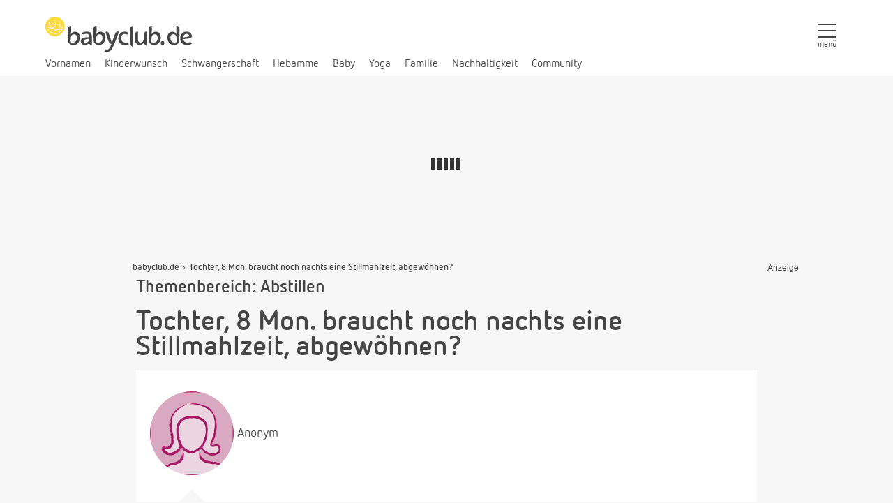

--- FILE ---
content_type: text/html; charset=UTF-8
request_url: https://www.babyclub.de/hebammensprechstunde/fragen/11370622.tochter-8-mon-braucht-noch-nachts-eine-stillmahlzeit-abgewoehnen.html
body_size: 58383
content:
  <!DOCTYPE html PUBLIC "-//W3C//DTD XHTML 1.0 Strict//EN" "http://www.w3.org/TR/xhtml1/DTD/xhtml1-strict.dtd">
<html xmlns="http://www.w3.org/1999/xhtml" xml:lang="de" lang="de" class="no-js">

  <head>
  <title>Tochter, 8 Mon. braucht noch nachts eine Stillmahlzeit, abgewöhnen? -  Hebammenantwort - babyclub.de </title>
                <link rel= "manifest" href= "/manifest.json" >
  <meta name= "apple-mobile-web-app-capable" content= "yes" >
  <meta name= "apple-mobile-web-app-status-bar-style" content= "black" >
  <meta name= "apple-mobile-web-app-title" content= "Babyclub.de - Mein Baby | Alle Infos rund ums Baby" >
  <link rel= "apple-touch-icon" href= "/images/site/pwa/icons/icon-152x152.png" >
  <meta name= "theme-color" content= "#FFBE00" />
  <script src= "https://cdn.onesignal.com/sdks/OneSignalSDK.js"
          async= "" ></script>
  <script>
      var OneSignal = window.OneSignal || [];
      OneSignal.push( function () {
          OneSignal.init({
              appId: "9654b460-5f29-4098-8a85-71f6cbfcf855" ,
          });
      });
  </script>
    <link rel="icon" type="image/png" href="/images/site/favicons/favicon-48x48.png" sizes="48x48" />
  <link rel="icon" type="image/svg+xml" href="/images/site/favicons/favicon.svg" />
  <link rel="shortcut icon" href="/images/site/favicons/favicon.ico" />
  <link rel="apple-touch-icon" sizes="180x180" href="/images/site/favicons/apple-touch-icon.png" />
  <meta name="apple-mobile-web-app-title" content="babyclub.de" />
  <link rel="manifest" href="/images/site/favicons/site.webmanifest" />
  <link rel="preload" href="/static/origin/css/vendor/fonts/netto/NettoWeb.woff2" as="font" type="font/woff2" crossorigin="anonymous">
  <link rel="preload" href="/static/origin/css/vendor/fonts/netto/NettoWeb-Bold.woff2" as="font" type="font/woff2" crossorigin="anonymous">
  <link rel="preload" href="/static/origin/css/vendor/fontawesome/fonts/fontawesome-webfont.woff2?v=4.7.0" as="font" type="font/woff2" crossorigin="anonymous">

  <meta name="theme-color" content="#ffffff">
  <meta http-equiv="content-type" content="text/html; charset=utf-8" />
  <meta name="viewport" content="width=device-width, initial-scale=1.0, maximum-scale=1.0, user-scalable=0" />

    <script>document.documentElement.className = document.documentElement.className.replace('no-js', 'js')</script>

  
  
                <meta name="robots" content="noodp" />          <meta name="robots" content="index, follow" />          <meta name="language" content="de" />          <meta name="revisit-after" content="7 days" />          <meta name="author" content="Eberle GmbH Werbeagentur GWA" />          <meta name="copyright" content="Eberle GmbH Werbeagentur GWA" />          <meta property="fb:app_id" content="197936183610739" />          <meta name="description" content="Hallo, unsere Tochter ist 8M alt. Sie schlaft von 19.oo bis 7.00 Uhr. In dieser Zeit möchte sie noch immer gegen 4.00 Uhr gestillt werden. Sie trinkt recht lan"></meta>      
            
      <meta property="og:type" content="article" />

          
      <meta property="og:locale" content="de_DE" />

          
      <meta property="og:title" content="Hebammenantwort &quot;Tochter, 8 Mon. braucht noch nachts eine Stillmahlzeit, abgewöhnen?&quot;" />

      

        <script src="https://cdn.stroeerdigitalgroup.de/metatag/live/babyclub.de/metaTag.min.js" type="text/javascript"></script>

  <script> // require.js-Einstellungen
      var require = {baseUrl: "\/static\/origin\/javascript"};
  </script>
  <script src="/static/origin/javascript/min/default.js?v=35821"></script>

  <script type="text/javascript">
    window.addEventListener('load', function (){
        require(['global!SDG.Publisher'], function(){
            SDG.Publisher.setZone('baby');
            require(['jquery', 'domReady!'], function($) {
                var counters = {};
                $(".slot").each(function() {
                    var slotType = $(this).data('slot-type');
                                        counters[slotType] = (counters[slotType] || 0) + 1;
                    if (counters[slotType] > 1) {
                        slotType += counters[slotType];
                    }
                    SDG.Publisher.registerSlot(slotType, $(this).find('> div')[0]).load();
                });
                SDG.Publisher.transitionAdvertisements();
                SDG.Publisher.finalizeSlots();
            });
        });
    })


    /**
     * Small helper script to render the AdSlot "stickyfooter".
     StickyFooter will layer the content of the AdSlot over all content of
     the website, at the bottom corner of the users browser.
     * A close button is added to the Adslot, so the user can dismiss
     the ad. When clicking the button, the AdSlot will be permanently
     removed from the site, and not show again (until the user navigates
     to the next page).
     * A very small padding at the bottom of the stickyFooter will
     allow the user to see any horizontal scroll bars present on the site.
     *
     * Please be aware: When employing this script, all ad creatives
     inside the "stickyfooter" AdSlot are layered over your content. Be
     sure to only allow small creative sizes, like 320x50 to serve on your
     site.
     * Contact your Stroeer representative or use interface methods
     from our TagManager to limit the AdSlot to smaller sizes.
     * See https://stroeerdigitalgroup.atlassian.net/wiki/x
     /8AcSAw#Slot.blockFormats(-formatList-) for more information on these
     interfaces.
     *
     */
    window.addEventListener('metaTagSystemSlotContainerAvailable',
        function (event) {
            const
                currentSlot = event['detail']['placement'];
            if (currentSlot.getName() === 'stickyfooter') {
                sdgStickyFooter.activate(currentSlot);
            }
        });
    /**
     * helper object for setting up a stickyFooter adSlot. Will make
     extensive use of API functions from the Stroeer MetaTag TagManager.
     All used APIs are change-resistant, and will be future-proof.
     * @type {{setUpStickyFooter: sdgStickyFooter.setUpStickyFooter,
connectStickyFooterToSlot: sdgStickyFooter.connectStickyFooterToSlot,
stickyFooterCloseButton: HTMLButtonElement, activate: sdgStickyFooter.
activate, constructStickyFooterElements: sdgStickyFooter.
constructStickyFooterElements, stickyFooterButtonCss: string}}
     */
    const sdgStickyFooter = {
        stickyFooterCloseButton: document.createElement('button'),
        stickyFooterButtonCss: '.close-sticky-ad {position: absolute; top: -28px; visibility: visible; width: 28px; height: 28px;right: 0; background-image: url(\'data:image/svg+xml;charset=utf-8,%3Csvg width="13" height="13" viewBox="341 8 13 13" xmlns="http://www.w3.org/2000/svg"%3E%3Cpath fill="%234F4F4F" d="M354 9.31 L352.69 8l-5.19 5.19L342.31 8 341 9.31l5.19 5.19-5.19 5.19 1.31 1.31 5.19-5.19 5.19 5.19 1.31-1.31-5.19-5.19z" fill-rule="evenodd"/%3E%3C/svg%3E\');backgroundsize: 13px 13px;background-position: 9px;background-color: #fff; background-repeat: no-repeat;box-shadow: 0 -1px 1px 0 rgba(0,0,0,0.2); border: none;border-radius: 12px 0 0 0;}.sdgStickyFooter{position:fixed !important;z-index:5000;bottom:0px !important;left:0px !important;background-color: white; box-shadow: 10px 10px 5px10px rgba(0,0,0,0.2);padding-top:4px;width:100% !important;}',
        /**
         * will check if the container of the slot is present, then
         set up the construct for it.
         * Method might be called multiple times from different
         function, depending on the site (AdSlots might get registered
         /unregistered over and over), so we need to check if we have already
         been called before.
         * Will hide the adSlot for now (but still reserve space in
         DOM), so we can later set the slot visible again without costing a
         repaint. sdgCloaked css class is available on all websites via
         TagManager.
         * @param currentSlot {Object} - the AdSlot object from the
         TagManager
         * @return {void}
         */
        activate: function (currentSlot) {
            if (currentSlot.getFlag('stickyFooterActive') !== true) {
                sdgStickyFooter.setUpStickyFooter(currentSlot);
                currentSlot.getContainer().classList.add('sdgCloaked')
            }
        },
        /**
         * sets up all elements needed for the sticky Footer.
         * Afterwards connects all HTMLElements to the DOM (rendering
         stickyfooter as sticky)
         * @param currentSlot {Object} - the AdSlot object from the
         TagManager
         * @return {void}
         */
        setUpStickyFooter: function (currentSlot) {
            const
                instance = sdgStickyFooter;
            instance.constructStickyFooterElements(currentSlot);
            if (currentSlot.getStatus('loaded')) {
                instance.connectStickyFooterToSlot(currentSlot);
            } else {
                currentSlot.getContainer().addEventListener
                ('metaTagSlotDone', function () {
                    instance.connectStickyFooterToSlot(currentSlot);
                });
            }
        },
        /**
         * adds some css rules to the adServerAnchor/Node, depending
         on currently used version of TagManager. However those rules will not
         take effect yet. We wait for the Slot to actually finish its adCall,
         before activating the stickiness.
         *
         * Should the adServerNode be deleted, we get rid of the CSS
         in the same instant, keeping the site clean.
         * We wait for the stickyFooter to be loaded so we can
         connect all necessary elements to the DOM.
         * @param currentSlot {Object} - the AdSlot object from the
         TagManager
         * @return {void}
         */
        constructStickyFooterElements: function (currentSlot) {
            const
                instance = sdgStickyFooter,
                adServerAnchorNode = currentSlot.getAdServerElements().getAdServerAnchor(),
                utilities = SDG.getUtil();
            currentSlot.setFlag('stickyFooterActive', true);
            instance.stickyFooterCloseButton.className = 'close-sticky-ad';
            instance.stickyFooterCloseButton.onclick = instance.removeStickyFooter;
            utilities.addCssToElement(adServerAnchorNode, instance.stickyFooterButtonCss);
        },
        /**
         * adds the previously created elements to the slot, starting
         the rendering of the stickiness.
         * Only after we are completely finished, we will set the
         slot to visible, avoiding any "false positive" deliveries.
         * If no ads are delivered to this slot, get back to sleeping
         until the next time "metaTagSlotDone" is triggered (maybe through a
         reload)
         * @param currentSlot {Object} - the AdSlot object from the
         TagManager
         * @return {void}
         */
        connectStickyFooterToSlot: function (currentSlot) {
            const
                adServerNode = currentSlot.getAdServerNode(),
                isEmpty = currentSlot.getStatus('isEmpty'),
                slotContainer = currentSlot.getContainer();
            if (isEmpty !== true) {
                adServerNode.appendChild(sdgStickyFooter.stickyFooterCloseButton);
                slotContainer.classList.add('sdgStickyFooter');
                slotContainer.classList.remove('sdgCloaked')
            }
        },
        /**
         * Will remove the "stickyfooter" AdSlot from the site.
         * Add any other steps necessary for removing the AdSlot from
         your site as you see fit.
         * @return {void}
         */
        removeStickyFooter: function () {
            SDG.Publisher.unregisterSlot('stickyfooter', true);
        }
    };

</script>

                                            <script>
            document.addEventListener("DOMContentLoaded", function(event) {
                require(["noext!actions\/site.midwife_question.js"]);
            });
        </script>
            
  
  <script type="text/javascript">
    var cdata = {};
    window.form = {callbacks:[]};
    (function(url){
        var script = document.createElement('script');
        script.async = true;
        script.src =  url + '&referrer=' + encodeURIComponent(document.referrer);
        document.head.appendChild(script);
    })("\/de\/site\/site_status\/?rel_action=site_midwife_question&object_id=460&current_uri=%2Fhebammensprechstunde%2Ffragen%2F11370622.tochter-8-mon-braucht-noch-nachts-eine-stillmahlzeit-abgewoehnen.html")
  </script>
  <script type="application/ld+json">
{
    "@context": "http://schema.org",
    "@type": "Organization",
    "url": "https://www.babyclub.de/",
    "logo": "https://www.babyclub.de/images/site/layout/logo-babyclub.png" 
}
</script>        <!-- Global site tag (gtag.js) - Google Analytics -->
    <script>
                    let googlePropertyID = 'G-314591524';
                window.addEventListener('metaTagSystemCmpConsentAvailable', function (){
                        var legitimInterestsGoogleAnalytics = false;
            window.__tcfapi('getCustomVendorConsents', 2, function (e) {
                if (typeof e.grants !== 'undefined') {
                    if (e.grants['5e542b3a4cd8884eb41b5a72'].vendorGrant === true) {
                        console.log('%c Consent Management: Legitimes Interesse Google Analytics Akzeptiert', 'color: #77c269');
                        legitimInterestsGoogleAnalytics = true;
                    } else {
                        console.log('%c Consent Management: Legitimes Interesse Google Analytics abgewiesen', 'color: #db3232');
                    }
                }
            });

            //lade Google Analytics
            if(legitimInterestsGoogleAnalytics === true) {
                console.log('%c Consent Management: Google Analytics wird geladen', 'color: #77c269');
                // alte UA ID für parallel Betrieb:
                    var googleTagManagerScriptOld = document.createElement("script");
                    googleTagManagerScriptOld.src = 'https://www.googletagmanager.com/gtag/js?id=UA-6528964-2';
                    document.head.appendChild(googleTagManagerScriptOld);

                    window.dataLayer = window.dataLayer || [];
                    function gtag(){dataLayer.push(arguments);}
                    gtag('js', new Date());

                    gtag('config', 'UA-6528964-2', {'optimize_id': 'OPT-NXZ4THS', 'anonymize_ip': true});
                // ENDE: alte UA ID für parallel Betrieb

                var googleTagManagerScript = document.createElement("script");
                googleTagManagerScript.src = 'https://www.googletagmanager.com/gtag/js?id=' + googlePropertyID;
                document.head.appendChild(googleTagManagerScript);

                // deaktivert wegen doppelter deklaration
                    // window.dataLayer = window.dataLayer || [];
                    // function gtag(){dataLayer.push(arguments);}
                    // gtag('js', new Date());

                gtag('config', googlePropertyID, {'optimize_id': 'OPT-NXZ4THS', 'anonymize_ip': true});

                <!-- anti-flicker snippet (recommended)  -->
                // (function(a,s,y,n,c,h,i,d,e){s.className+=' '+y;h.start=1*new Date;
                //     h.end=i=function(){s.className=s.className.replace(RegExp(' ?'+y),'')};
                //     (a[n]=a[n]||[]).hide=h;setTimeout(function(){i();h.end=null},c);h.timeout=c;
                // })(window,document.documentElement,'async-hide','dataLayer',4000,
                //     {'OPT-NXZ4THS':true});
                <!-- End anti-flicker snippet (recommended)  -->
            } else {
                console.log('%c Consent Management: Google Analytics wird NICHT geladen', 'color: #db3232');
            }
        });

    </script>

    <style>.async-hide { opacity: 0 !important} </style>
  
  <link rel="apple-touch-icon" href="/images/site/layout/touch-icon.png" />

  <meta name="p:domain_verify" content="950c49f0e894acd41f358feda5d3294c"/>

      <style media="screen">
    body,div,dl,dt,dd,ul,ol,li,h1,h2,h3,h4,h5,h6,pre,form,fieldset,input,p,blockquote,th{margin:0;padding:0}h1,h2,h3,h4,h5,h6{font-size:100%}address,caption,cite,code,dfn,em,th,var{font-style:normal;font-weight:normal}table{border-collapse:collapse;border-spacing:0;width:100%}fieldset,img{border:0}caption,th{text-align:left}img{vertical-align:bottom}/*
 *  Font Awesome 4.7.0 by @davegandy - http://fontawesome.io - @fontawesome
 *  License - http://fontawesome.io/license (Font: SIL OFL 1.1, CSS: MIT License)
 */@font-face{font-family:'FontAwesome';font-display:swap;src:url('/static/origin//css/vendor/fontawesome/fonts/fontawesome-webfont.eot?v=4.7.0');src:url('/static/origin//css/vendor/fontawesome/fonts/fontawesome-webfont.eot?#iefix&v=4.7.0') format('embedded-opentype'), url('/static/origin//css/vendor/fontawesome/fonts/fontawesome-webfont.woff2?v=4.7.0') format('woff2'), url('/static/origin//css/vendor/fontawesome/fonts/fontawesome-webfont.woff?v=4.7.0') format('woff'), url('/static/origin//css/vendor/fontawesome/fonts/fontawesome-webfont.ttf?v=4.7.0') format('truetype'), url('/static/origin//css/vendor/fontawesome/fonts/fontawesome-webfont.svg?v=4.7.0#fontawesomeregular') format('svg');font-weight:normal;font-style:normal;}.fa{display:inline-block;font:normal normal normal 14px/1 FontAwesome;font-size:inherit;text-rendering:auto;-webkit-font-smoothing:antialiased;-moz-osx-font-smoothing:grayscale}.fa-lg{font-size:1.33333em;line-height:0.75em;vertical-align:-15%}.fa-2x{font-size:2em}.fa-3x{font-size:3em}.fa-4x{font-size:4em}.fa-5x{font-size:5em}.fa-fw{width:1.28571em;text-align:center}.fa-ul{padding-left:0;margin-left:2.14286em;list-style-type:none}.fa-ul > li{position:relative}.fa-li{position:absolute;left:-2.14286em;width:2.14286em;top:0.14286em;text-align:center}.fa-li.fa-lg{left:-1.85714em}.fa-border{padding:0.2em 0.25em 0.15em;border:solid 0.08em #eee;border-radius:0.1em}.fa-pull-left{float:left}.fa-pull-right{float:right}.fa.fa-pull-left{margin-right:0.3em}.fa.fa-pull-right{margin-left:0.3em}.pull-right{float:right}.pull-left{float:left}.fa.pull-left{margin-right:0.3em}.fa.pull-right{margin-left:0.3em}.fa-spin{-webkit-animation:fa-spin 2s infinite linear;animation:fa-spin 2s infinite linear}.fa-pulse{-webkit-animation:fa-spin 1s infinite steps(8);animation:fa-spin 1s infinite steps(8)}@-webkit-keyframes fa-spin{0%{-webkit-transform:rotate(0deg);transform:rotate(0deg)}100%{-webkit-transform:rotate(359deg);transform:rotate(359deg)}}@keyframes fa-spin{0%{-webkit-transform:rotate(0deg);transform:rotate(0deg)}100%{-webkit-transform:rotate(359deg);transform:rotate(359deg)}}.fa-rotate-90{-ms-filter:"progid:DXImageTransform.Microsoft.BasicImage(rotation=1)";-webkit-transform:rotate(90deg);-ms-transform:rotate(90deg);transform:rotate(90deg)}.fa-rotate-180{-ms-filter:"progid:DXImageTransform.Microsoft.BasicImage(rotation=2)";-webkit-transform:rotate(180deg);-ms-transform:rotate(180deg);transform:rotate(180deg)}.fa-rotate-270{-ms-filter:"progid:DXImageTransform.Microsoft.BasicImage(rotation=3)";-webkit-transform:rotate(270deg);-ms-transform:rotate(270deg);transform:rotate(270deg)}.fa-flip-horizontal{-ms-filter:"progid:DXImageTransform.Microsoft.BasicImage(rotation=0, mirror=1)";-webkit-transform:scale(-1, 1);-ms-transform:scale(-1, 1);transform:scale(-1, 1)}.fa-flip-vertical{-ms-filter:"progid:DXImageTransform.Microsoft.BasicImage(rotation=2, mirror=1)";-webkit-transform:scale(1, -1);-ms-transform:scale(1, -1);transform:scale(1, -1)}:root .fa-rotate-90,:root .fa-rotate-180,:root .fa-rotate-270,:root .fa-flip-horizontal,:root .fa-flip-vertical{filter:none}.fa-stack{position:relative;display:inline-block;width:2em;height:2em;line-height:2em;vertical-align:middle}.fa-stack-1x,.fa-stack-2x{position:absolute;left:0;width:100%;text-align:center}.fa-stack-1x{line-height:inherit}.fa-stack-2x{font-size:2em}.fa-inverse{color:#fff}.fa-glass:before{content:"\f000"}.fa-music:before{content:"\f001"}.fa-search:before{content:"\f002"}.fa-envelope-o:before,input.submit.message:before,a.submit.message:before,button.submit.message:before,span.submit.message:before,a.button.message:before{content:"\f003"}.fa-heart:before{content:"\f004"}.fa-star:before{content:"\f005"}.fa-star-o:before{content:"\f006"}.fa-user:before{content:"\f007"}.fa-film:before{content:"\f008"}.fa-th-large:before{content:"\f009"}.fa-th:before{content:"\f00a"}.fa-th-list:before{content:"\f00b"}.fa-check:before,input.submit.success:before,a.submit.success:before,button.submit.success:before,span.submit.success:before,a.button.success:before{content:"\f00c"}.fa-remove:before,.fa-close:before,.fa-times:before,input.submit.delete:before,a.submit.delete:before,button.submit.delete:before,span.submit.delete:before,a.button.delete:before{content:"\f00d"}.fa-search-plus:before{content:"\f00e"}.fa-search-minus:before{content:"\f010"}.fa-power-off:before{content:"\f011"}.fa-signal:before{content:"\f012"}.fa-gear:before,.fa-cog:before{content:"\f013"}.fa-trash-o:before,.pinboard-event-delete-container a.pinboard-event-delete:before{content:"\f014"}.fa-home:before{content:"\f015"}.fa-file-o:before{content:"\f016"}.fa-clock-o:before{content:"\f017"}.fa-road:before{content:"\f018"}.fa-download:before,ul.download li:before{content:"\f019"}.fa-arrow-circle-o-down:before{content:"\f01a"}.fa-arrow-circle-o-up:before{content:"\f01b"}.fa-inbox:before{content:"\f01c"}.fa-play-circle-o:before{content:"\f01d"}.fa-rotate-right:before,.fa-repeat:before{content:"\f01e"}.fa-refresh:before{content:"\f021"}.fa-list-alt:before{content:"\f022"}.fa-lock:before{content:"\f023"}.fa-flag:before{content:"\f024"}.fa-headphones:before{content:"\f025"}.fa-volume-off:before{content:"\f026"}.fa-volume-down:before{content:"\f027"}.fa-volume-up:before{content:"\f028"}.fa-qrcode:before{content:"\f029"}.fa-barcode:before{content:"\f02a"}.fa-tag:before{content:"\f02b"}.fa-tags:before{content:"\f02c"}.fa-book:before{content:"\f02d"}.fa-bookmark:before{content:"\f02e"}.fa-print:before{content:"\f02f"}.fa-camera:before{content:"\f030"}.fa-font:before{content:"\f031"}.fa-bold:before{content:"\f032"}.fa-italic:before{content:"\f033"}.fa-text-height:before{content:"\f034"}.fa-text-width:before{content:"\f035"}.fa-align-left:before{content:"\f036"}.fa-align-center:before{content:"\f037"}.fa-align-right:before{content:"\f038"}.fa-align-justify:before{content:"\f039"}.fa-list:before{content:"\f03a"}.fa-dedent:before,.fa-outdent:before{content:"\f03b"}.fa-indent:before{content:"\f03c"}.fa-video-camera:before{content:"\f03d"}.fa-photo:before,.fa-image:before,.fa-picture-o:before{content:"\f03e"}.fa-pencil:before{content:"\f040"}.fa-map-marker:before{content:"\f041"}.fa-adjust:before{content:"\f042"}.fa-tint:before{content:"\f043"}.fa-edit:before,.fa-pencil-square-o:before{content:"\f044"}.fa-share-square-o:before{content:"\f045"}.fa-check-square-o:before{content:"\f046"}.fa-arrows:before{content:"\f047"}.fa-step-backward:before{content:"\f048"}.fa-fast-backward:before{content:"\f049"}.fa-backward:before{content:"\f04a"}.fa-play:before{content:"\f04b"}.fa-pause:before{content:"\f04c"}.fa-stop:before{content:"\f04d"}.fa-forward:before{content:"\f04e"}.fa-fast-forward:before{content:"\f050"}.fa-step-forward:before{content:"\f051"}.fa-eject:before{content:"\f052"}.fa-chevron-left:before{content:"\f053"}.fa-chevron-right:before{content:"\f054"}.fa-plus-circle:before{content:"\f055"}.fa-minus-circle:before{content:"\f056"}.fa-times-circle:before{content:"\f057"}.fa-check-circle:before{content:"\f058"}.fa-question-circle:before{content:"\f059"}.fa-info-circle:before{content:"\f05a"}.fa-crosshairs:before{content:"\f05b"}.fa-times-circle-o:before{content:"\f05c"}.fa-check-circle-o:before{content:"\f05d"}.fa-ban:before{content:"\f05e"}.fa-arrow-left:before{content:"\f060"}.fa-arrow-right:before{content:"\f061"}.fa-arrow-up:before{content:"\f062"}.fa-arrow-down:before{content:"\f063"}.fa-mail-forward:before,.fa-share:before{content:"\f064"}.fa-expand:before{content:"\f065"}.fa-compress:before{content:"\f066"}.fa-plus:before{content:"\f067"}.fa-minus:before{content:"\f068"}.fa-asterisk:before{content:"\f069"}.fa-exclamation-circle:before{content:"\f06a"}.fa-gift:before{content:"\f06b"}.fa-leaf:before{content:"\f06c"}.fa-fire:before{content:"\f06d"}.fa-eye:before{content:"\f06e"}.fa-eye-slash:before{content:"\f070"}.fa-warning:before,.fa-exclamation-triangle:before{content:"\f071"}.fa-plane:before{content:"\f072"}.fa-calendar:before{content:"\f073"}.fa-random:before{content:"\f074"}.fa-comment:before{content:"\f075"}.fa-magnet:before{content:"\f076"}.fa-chevron-up:before{content:"\f077"}.fa-chevron-down:before{content:"\f078"}.fa-retweet:before{content:"\f079"}.fa-shopping-cart:before{content:"\f07a"}.fa-folder:before{content:"\f07b"}.fa-folder-open:before{content:"\f07c"}.fa-arrows-v:before{content:"\f07d"}.fa-arrows-h:before{content:"\f07e"}.fa-bar-chart-o:before,.fa-bar-chart:before{content:"\f080"}.fa-twitter-square:before{content:"\f081"}.fa-facebook-square:before{content:"\f082"}.fa-camera-retro:before{content:"\f083"}.fa-key:before{content:"\f084"}.fa-gears:before,.fa-cogs:before{content:"\f085"}.fa-comments:before{content:"\f086"}.fa-thumbs-o-up:before{content:"\f087"}.fa-thumbs-o-down:before{content:"\f088"}.fa-star-half:before{content:"\f089"}.fa-heart-o:before{content:"\f08a"}.fa-sign-out:before{content:"\f08b"}.fa-linkedin-square:before{content:"\f08c"}.fa-thumb-tack:before{content:"\f08d"}.fa-external-link:before{content:"\f08e"}.fa-sign-in:before{content:"\f090"}.fa-trophy:before{content:"\f091"}.fa-github-square:before{content:"\f092"}.fa-upload:before{content:"\f093"}.fa-lemon-o:before{content:"\f094"}.fa-phone:before{content:"\f095"}.fa-square-o:before{content:"\f096"}.fa-bookmark-o:before{content:"\f097"}.fa-phone-square:before{content:"\f098"}.fa-twitter:before,.flyout-content .flyout-social-links .twitter a:before,.social-links .twitter a:before,.social-media-links .twitter a:before,ul.social-media-links .twitter a:before{content:"\f099"}.fa-facebook-f:before,.fa-facebook:before,.flyout-content .flyout-social-links .facebook a:before,.social-links .facebook a:before,.social-media-links .facebook a:before,ul.social-media-links .facebook a:before{content:"\f09a"}.fa-github:before{content:"\f09b"}.fa-unlock:before{content:"\f09c"}.fa-credit-card:before{content:"\f09d"}.fa-feed:before,.fa-rss:before{content:"\f09e"}.fa-hdd-o:before{content:"\f0a0"}.fa-bullhorn:before{content:"\f0a1"}.fa-bell:before{content:"\f0f3"}.fa-certificate:before{content:"\f0a3"}.fa-hand-o-right:before{content:"\f0a4"}.fa-hand-o-left:before{content:"\f0a5"}.fa-hand-o-up:before{content:"\f0a6"}.fa-hand-o-down:before{content:"\f0a7"}.fa-arrow-circle-left:before{content:"\f0a8"}.fa-arrow-circle-right:before{content:"\f0a9"}.fa-arrow-circle-up:before{content:"\f0aa"}.fa-arrow-circle-down:before{content:"\f0ab"}.fa-globe:before{content:"\f0ac"}.fa-wrench:before{content:"\f0ad"}.fa-tasks:before{content:"\f0ae"}.fa-filter:before{content:"\f0b0"}.fa-briefcase:before{content:"\f0b1"}.fa-arrows-alt:before{content:"\f0b2"}.fa-group:before,.fa-users:before{content:"\f0c0"}.fa-chain:before,.fa-link:before{content:"\f0c1"}.fa-cloud:before{content:"\f0c2"}.fa-flask:before{content:"\f0c3"}.fa-cut:before,.fa-scissors:before{content:"\f0c4"}.fa-copy:before,.fa-files-o:before{content:"\f0c5"}.fa-paperclip:before{content:"\f0c6"}.fa-save:before,.fa-floppy-o:before{content:"\f0c7"}.fa-square:before{content:"\f0c8"}.fa-navicon:before,.fa-reorder:before,.fa-bars:before{content:"\f0c9"}.fa-list-ul:before{content:"\f0ca"}.fa-list-ol:before{content:"\f0cb"}.fa-strikethrough:before{content:"\f0cc"}.fa-underline:before{content:"\f0cd"}.fa-table:before{content:"\f0ce"}.fa-magic:before{content:"\f0d0"}.fa-truck:before{content:"\f0d1"}.fa-pinterest:before{content:"\f0d2"}.fa-pinterest-square:before{content:"\f0d3"}.fa-google-plus-square:before{content:"\f0d4"}.fa-google-plus:before{content:"\f0d5"}.fa-money:before{content:"\f0d6"}.fa-caret-down:before{content:"\f0d7"}.fa-caret-up:before{content:"\f0d8"}.fa-caret-left:before{content:"\f0d9"}.fa-caret-right:before{content:"\f0da"}.fa-columns:before{content:"\f0db"}.fa-unsorted:before,.fa-sort:before{content:"\f0dc"}.fa-sort-down:before,.fa-sort-desc:before{content:"\f0dd"}.fa-sort-up:before,.fa-sort-asc:before{content:"\f0de"}.fa-envelope:before{content:"\f0e0"}.fa-linkedin:before{content:"\f0e1"}.fa-rotate-left:before,.fa-undo:before{content:"\f0e2"}.fa-legal:before,.fa-gavel:before{content:"\f0e3"}.fa-dashboard:before,.fa-tachometer:before{content:"\f0e4"}.fa-comment-o:before{content:"\f0e5"}.fa-comments-o:before{content:"\f0e6"}.fa-flash:before,.fa-bolt:before{content:"\f0e7"}.fa-sitemap:before{content:"\f0e8"}.fa-umbrella:before{content:"\f0e9"}.fa-paste:before,.fa-clipboard:before{content:"\f0ea"}.fa-lightbulb-o:before{content:"\f0eb"}.fa-exchange:before{content:"\f0ec"}.fa-cloud-download:before{content:"\f0ed"}.fa-cloud-upload:before{content:"\f0ee"}.fa-user-md:before{content:"\f0f0"}.fa-stethoscope:before{content:"\f0f1"}.fa-suitcase:before{content:"\f0f2"}.fa-bell-o:before{content:"\f0a2"}.fa-coffee:before{content:"\f0f4"}.fa-cutlery:before{content:"\f0f5"}.fa-file-text-o:before{content:"\f0f6"}.fa-building-o:before{content:"\f0f7"}.fa-hospital-o:before{content:"\f0f8"}.fa-ambulance:before{content:"\f0f9"}.fa-medkit:before{content:"\f0fa"}.fa-fighter-jet:before{content:"\f0fb"}.fa-beer:before{content:"\f0fc"}.fa-h-square:before{content:"\f0fd"}.fa-plus-square:before{content:"\f0fe"}.fa-angle-double-left:before{content:"\f100"}.fa-angle-double-right:before{content:"\f101"}.fa-angle-double-up:before{content:"\f102"}.fa-angle-double-down:before{content:"\f103"}.fa-angle-left:before{content:"\f104"}.fa-angle-right:before,#breadcrumb div:before{content:"\f105"}.fa-angle-up:before{content:"\f106"}.fa-angle-down:before{content:"\f107"}.fa-desktop:before{content:"\f108"}.fa-laptop:before{content:"\f109"}.fa-tablet:before{content:"\f10a"}.fa-mobile-phone:before,.fa-mobile:before{content:"\f10b"}.fa-circle-o:before{content:"\f10c"}.fa-quote-left:before{content:"\f10d"}.fa-quote-right:before{content:"\f10e"}.fa-spinner:before{content:"\f110"}.fa-circle:before{content:"\f111"}.fa-mail-reply:before,.fa-reply:before{content:"\f112"}.fa-github-alt:before{content:"\f113"}.fa-folder-o:before{content:"\f114"}.fa-folder-open-o:before{content:"\f115"}.fa-smile-o:before{content:"\f118"}.fa-frown-o:before{content:"\f119"}.fa-meh-o:before{content:"\f11a"}.fa-gamepad:before{content:"\f11b"}.fa-keyboard-o:before{content:"\f11c"}.fa-flag-o:before{content:"\f11d"}.fa-flag-checkered:before{content:"\f11e"}.fa-terminal:before{content:"\f120"}.fa-code:before{content:"\f121"}.fa-mail-reply-all:before,.fa-reply-all:before{content:"\f122"}.fa-star-half-empty:before,.fa-star-half-full:before,.fa-star-half-o:before{content:"\f123"}.fa-location-arrow:before{content:"\f124"}.fa-crop:before{content:"\f125"}.fa-code-fork:before{content:"\f126"}.fa-unlink:before,.fa-chain-broken:before{content:"\f127"}.fa-question:before{content:"\f128"}.fa-info:before{content:"\f129"}.fa-exclamation:before{content:"\f12a"}.fa-superscript:before{content:"\f12b"}.fa-subscript:before{content:"\f12c"}.fa-eraser:before{content:"\f12d"}.fa-puzzle-piece:before{content:"\f12e"}.fa-microphone:before{content:"\f130"}.fa-microphone-slash:before{content:"\f131"}.fa-shield:before{content:"\f132"}.fa-calendar-o:before{content:"\f133"}.fa-fire-extinguisher:before{content:"\f134"}.fa-rocket:before{content:"\f135"}.fa-maxcdn:before{content:"\f136"}.fa-chevron-circle-left:before{content:"\f137"}.fa-chevron-circle-right:before{content:"\f138"}.fa-chevron-circle-up:before{content:"\f139"}.fa-chevron-circle-down:before{content:"\f13a"}.fa-html5:before{content:"\f13b"}.fa-css3:before{content:"\f13c"}.fa-anchor:before{content:"\f13d"}.fa-unlock-alt:before{content:"\f13e"}.fa-bullseye:before{content:"\f140"}.fa-ellipsis-h:before{content:"\f141"}.fa-ellipsis-v:before{content:"\f142"}.fa-rss-square:before{content:"\f143"}.fa-play-circle:before{content:"\f144"}.fa-ticket:before{content:"\f145"}.fa-minus-square:before{content:"\f146"}.fa-minus-square-o:before{content:"\f147"}.fa-level-up:before{content:"\f148"}.fa-level-down:before{content:"\f149"}.fa-check-square:before{content:"\f14a"}.fa-pencil-square:before{content:"\f14b"}.fa-external-link-square:before{content:"\f14c"}.fa-share-square:before{content:"\f14d"}.fa-compass:before{content:"\f14e"}.fa-toggle-down:before,.fa-caret-square-o-down:before{content:"\f150"}.fa-toggle-up:before,.fa-caret-square-o-up:before{content:"\f151"}.fa-toggle-right:before,.fa-caret-square-o-right:before{content:"\f152"}.fa-euro:before,.fa-eur:before{content:"\f153"}.fa-gbp:before{content:"\f154"}.fa-dollar:before,.fa-usd:before{content:"\f155"}.fa-rupee:before,.fa-inr:before{content:"\f156"}.fa-cny:before,.fa-rmb:before,.fa-yen:before,.fa-jpy:before{content:"\f157"}.fa-ruble:before,.fa-rouble:before,.fa-rub:before{content:"\f158"}.fa-won:before,.fa-krw:before{content:"\f159"}.fa-bitcoin:before,.fa-btc:before{content:"\f15a"}.fa-file:before{content:"\f15b"}.fa-file-text:before{content:"\f15c"}.fa-sort-alpha-asc:before{content:"\f15d"}.fa-sort-alpha-desc:before{content:"\f15e"}.fa-sort-amount-asc:before{content:"\f160"}.fa-sort-amount-desc:before{content:"\f161"}.fa-sort-numeric-asc:before{content:"\f162"}.fa-sort-numeric-desc:before{content:"\f163"}.fa-thumbs-up:before{content:"\f164"}.fa-thumbs-down:before{content:"\f165"}.fa-youtube-square:before{content:"\f166"}.fa-youtube:before{content:"\f167"}.fa-xing:before{content:"\f168"}.fa-xing-square:before{content:"\f169"}.fa-youtube-play:before,.flyout-content .flyout-social-links .youtube a:before,.social-media-links .youtube a:before,ul.social-media-links .youtube a:before{content:"\f16a"}.fa-dropbox:before{content:"\f16b"}.fa-stack-overflow:before{content:"\f16c"}.fa-instagram:before,.flyout-content .flyout-social-links .instagram a:before,.social-media-links .instagram a:before,ul.social-media-links .instagram a:before{content:"\f16d"}.fa-flickr:before{content:"\f16e"}.fa-adn:before{content:"\f170"}.fa-bitbucket:before{content:"\f171"}.fa-bitbucket-square:before{content:"\f172"}.fa-tumblr:before{content:"\f173"}.fa-tumblr-square:before{content:"\f174"}.fa-long-arrow-down:before{content:"\f175"}.fa-long-arrow-up:before{content:"\f176"}.fa-long-arrow-left:before{content:"\f177"}.fa-long-arrow-right:before{content:"\f178"}.fa-apple:before{content:"\f179"}.fa-windows:before{content:"\f17a"}.fa-android:before{content:"\f17b"}.fa-linux:before{content:"\f17c"}.fa-dribbble:before{content:"\f17d"}.fa-skype:before{content:"\f17e"}.fa-foursquare:before{content:"\f180"}.fa-trello:before{content:"\f181"}.fa-female:before{content:"\f182"}.fa-male:before{content:"\f183"}.fa-gittip:before,.fa-gratipay:before{content:"\f184"}.fa-sun-o:before{content:"\f185"}.fa-moon-o:before{content:"\f186"}.fa-archive:before{content:"\f187"}.fa-bug:before{content:"\f188"}.fa-vk:before{content:"\f189"}.fa-weibo:before{content:"\f18a"}.fa-renren:before{content:"\f18b"}.fa-pagelines:before{content:"\f18c"}.fa-stack-exchange:before{content:"\f18d"}.fa-arrow-circle-o-right:before{content:"\f18e"}.fa-arrow-circle-o-left:before{content:"\f190"}.fa-toggle-left:before,.fa-caret-square-o-left:before{content:"\f191"}.fa-dot-circle-o:before{content:"\f192"}.fa-wheelchair:before{content:"\f193"}.fa-vimeo-square:before{content:"\f194"}.fa-turkish-lira:before,.fa-try:before{content:"\f195"}.fa-plus-square-o:before{content:"\f196"}.fa-space-shuttle:before{content:"\f197"}.fa-slack:before{content:"\f198"}.fa-envelope-square:before{content:"\f199"}.fa-wordpress:before{content:"\f19a"}.fa-openid:before{content:"\f19b"}.fa-institution:before,.fa-bank:before,.fa-university:before{content:"\f19c"}.fa-mortar-board:before,.fa-graduation-cap:before{content:"\f19d"}.fa-yahoo:before{content:"\f19e"}.fa-google:before{content:"\f1a0"}.fa-reddit:before{content:"\f1a1"}.fa-reddit-square:before{content:"\f1a2"}.fa-stumbleupon-circle:before{content:"\f1a3"}.fa-stumbleupon:before{content:"\f1a4"}.fa-delicious:before{content:"\f1a5"}.fa-digg:before{content:"\f1a6"}.fa-pied-piper-pp:before{content:"\f1a7"}.fa-pied-piper-alt:before{content:"\f1a8"}.fa-drupal:before{content:"\f1a9"}.fa-joomla:before{content:"\f1aa"}.fa-language:before{content:"\f1ab"}.fa-fax:before{content:"\f1ac"}.fa-building:before{content:"\f1ad"}.fa-child:before{content:"\f1ae"}.fa-paw:before{content:"\f1b0"}.fa-spoon:before{content:"\f1b1"}.fa-cube:before{content:"\f1b2"}.fa-cubes:before{content:"\f1b3"}.fa-behance:before{content:"\f1b4"}.fa-behance-square:before{content:"\f1b5"}.fa-steam:before{content:"\f1b6"}.fa-steam-square:before{content:"\f1b7"}.fa-recycle:before{content:"\f1b8"}.fa-automobile:before,.fa-car:before{content:"\f1b9"}.fa-cab:before,.fa-taxi:before{content:"\f1ba"}.fa-tree:before{content:"\f1bb"}.fa-spotify:before{content:"\f1bc"}.fa-deviantart:before{content:"\f1bd"}.fa-soundcloud:before{content:"\f1be"}.fa-database:before{content:"\f1c0"}.fa-file-pdf-o:before{content:"\f1c1"}.fa-file-word-o:before{content:"\f1c2"}.fa-file-excel-o:before{content:"\f1c3"}.fa-file-powerpoint-o:before{content:"\f1c4"}.fa-file-photo-o:before,.fa-file-picture-o:before,.fa-file-image-o:before{content:"\f1c5"}.fa-file-zip-o:before,.fa-file-archive-o:before{content:"\f1c6"}.fa-file-sound-o:before,.fa-file-audio-o:before{content:"\f1c7"}.fa-file-movie-o:before,.fa-file-video-o:before{content:"\f1c8"}.fa-file-code-o:before{content:"\f1c9"}.fa-vine:before{content:"\f1ca"}.fa-codepen:before{content:"\f1cb"}.fa-jsfiddle:before{content:"\f1cc"}.fa-life-bouy:before,.fa-life-buoy:before,.fa-life-saver:before,.fa-support:before,.fa-life-ring:before{content:"\f1cd"}.fa-circle-o-notch:before{content:"\f1ce"}.fa-ra:before,.fa-resistance:before,.fa-rebel:before{content:"\f1d0"}.fa-ge:before,.fa-empire:before{content:"\f1d1"}.fa-git-square:before{content:"\f1d2"}.fa-git:before{content:"\f1d3"}.fa-y-combinator-square:before,.fa-yc-square:before,.fa-hacker-news:before{content:"\f1d4"}.fa-tencent-weibo:before{content:"\f1d5"}.fa-qq:before{content:"\f1d6"}.fa-wechat:before,.fa-weixin:before{content:"\f1d7"}.fa-send:before,.fa-paper-plane:before{content:"\f1d8"}.fa-send-o:before,.fa-paper-plane-o:before{content:"\f1d9"}.fa-history:before{content:"\f1da"}.fa-circle-thin:before{content:"\f1db"}.fa-header:before{content:"\f1dc"}.fa-paragraph:before{content:"\f1dd"}.fa-sliders:before{content:"\f1de"}.fa-share-alt:before{content:"\f1e0"}.fa-share-alt-square:before{content:"\f1e1"}.fa-bomb:before{content:"\f1e2"}.fa-soccer-ball-o:before,.fa-futbol-o:before{content:"\f1e3"}.fa-tty:before{content:"\f1e4"}.fa-binoculars:before{content:"\f1e5"}.fa-plug:before{content:"\f1e6"}.fa-slideshare:before{content:"\f1e7"}.fa-twitch:before{content:"\f1e8"}.fa-yelp:before{content:"\f1e9"}.fa-newspaper-o:before{content:"\f1ea"}.fa-wifi:before{content:"\f1eb"}.fa-calculator:before{content:"\f1ec"}.fa-paypal:before{content:"\f1ed"}.fa-google-wallet:before{content:"\f1ee"}.fa-cc-visa:before{content:"\f1f0"}.fa-cc-mastercard:before{content:"\f1f1"}.fa-cc-discover:before{content:"\f1f2"}.fa-cc-amex:before{content:"\f1f3"}.fa-cc-paypal:before{content:"\f1f4"}.fa-cc-stripe:before{content:"\f1f5"}.fa-bell-slash:before{content:"\f1f6"}.fa-bell-slash-o:before{content:"\f1f7"}.fa-trash:before{content:"\f1f8"}.fa-copyright:before{content:"\f1f9"}.fa-at:before{content:"\f1fa"}.fa-eyedropper:before{content:"\f1fb"}.fa-paint-brush:before{content:"\f1fc"}.fa-birthday-cake:before{content:"\f1fd"}.fa-area-chart:before{content:"\f1fe"}.fa-pie-chart:before{content:"\f200"}.fa-line-chart:before{content:"\f201"}.fa-lastfm:before{content:"\f202"}.fa-lastfm-square:before{content:"\f203"}.fa-toggle-off:before{content:"\f204"}.fa-toggle-on:before{content:"\f205"}.fa-bicycle:before{content:"\f206"}.fa-bus:before{content:"\f207"}.fa-ioxhost:before{content:"\f208"}.fa-angellist:before{content:"\f209"}.fa-cc:before{content:"\f20a"}.fa-shekel:before,.fa-sheqel:before,.fa-ils:before{content:"\f20b"}.fa-meanpath:before{content:"\f20c"}.fa-buysellads:before{content:"\f20d"}.fa-connectdevelop:before{content:"\f20e"}.fa-dashcube:before{content:"\f210"}.fa-forumbee:before{content:"\f211"}.fa-leanpub:before{content:"\f212"}.fa-sellsy:before{content:"\f213"}.fa-shirtsinbulk:before{content:"\f214"}.fa-simplybuilt:before{content:"\f215"}.fa-skyatlas:before{content:"\f216"}.fa-cart-plus:before{content:"\f217"}.fa-cart-arrow-down:before{content:"\f218"}.fa-diamond:before{content:"\f219"}.fa-ship:before{content:"\f21a"}.fa-user-secret:before{content:"\f21b"}.fa-motorcycle:before{content:"\f21c"}.fa-street-view:before{content:"\f21d"}.fa-heartbeat:before{content:"\f21e"}.fa-venus:before{content:"\f221"}.fa-mars:before{content:"\f222"}.fa-mercury:before{content:"\f223"}.fa-intersex:before,.fa-transgender:before{content:"\f224"}.fa-transgender-alt:before{content:"\f225"}.fa-venus-double:before{content:"\f226"}.fa-mars-double:before{content:"\f227"}.fa-venus-mars:before{content:"\f228"}.fa-mars-stroke:before{content:"\f229"}.fa-mars-stroke-v:before{content:"\f22a"}.fa-mars-stroke-h:before{content:"\f22b"}.fa-neuter:before{content:"\f22c"}.fa-genderless:before{content:"\f22d"}.fa-facebook-official:before{content:"\f230"}.fa-pinterest-p:before,.flyout-content .flyout-social-links .pinterest a:before,.social-links .pinterest a:before,.social-media-links .pinterest a:before,ul.social-media-links .pinterest a:before{content:"\f231"}.fa-whatsapp:before,.social-links .whatsapp a:before{content:"\f232"}.fa-server:before{content:"\f233"}.fa-user-plus:before{content:"\f234"}.fa-user-times:before{content:"\f235"}.fa-hotel:before,.fa-bed:before{content:"\f236"}.fa-viacoin:before{content:"\f237"}.fa-train:before{content:"\f238"}.fa-subway:before{content:"\f239"}.fa-medium:before{content:"\f23a"}.fa-yc:before,.fa-y-combinator:before{content:"\f23b"}.fa-optin-monster:before{content:"\f23c"}.fa-opencart:before{content:"\f23d"}.fa-expeditedssl:before{content:"\f23e"}.fa-battery-4:before,.fa-battery:before,.fa-battery-full:before{content:"\f240"}.fa-battery-3:before,.fa-battery-three-quarters:before{content:"\f241"}.fa-battery-2:before,.fa-battery-half:before{content:"\f242"}.fa-battery-1:before,.fa-battery-quarter:before{content:"\f243"}.fa-battery-0:before,.fa-battery-empty:before{content:"\f244"}.fa-mouse-pointer:before{content:"\f245"}.fa-i-cursor:before{content:"\f246"}.fa-object-group:before{content:"\f247"}.fa-object-ungroup:before{content:"\f248"}.fa-sticky-note:before{content:"\f249"}.fa-sticky-note-o:before{content:"\f24a"}.fa-cc-jcb:before{content:"\f24b"}.fa-cc-diners-club:before{content:"\f24c"}.fa-clone:before{content:"\f24d"}.fa-balance-scale:before{content:"\f24e"}.fa-hourglass-o:before{content:"\f250"}.fa-hourglass-1:before,.fa-hourglass-start:before{content:"\f251"}.fa-hourglass-2:before,.fa-hourglass-half:before{content:"\f252"}.fa-hourglass-3:before,.fa-hourglass-end:before{content:"\f253"}.fa-hourglass:before{content:"\f254"}.fa-hand-grab-o:before,.fa-hand-rock-o:before{content:"\f255"}.fa-hand-stop-o:before,.fa-hand-paper-o:before{content:"\f256"}.fa-hand-scissors-o:before{content:"\f257"}.fa-hand-lizard-o:before{content:"\f258"}.fa-hand-spock-o:before{content:"\f259"}.fa-hand-pointer-o:before{content:"\f25a"}.fa-hand-peace-o:before{content:"\f25b"}.fa-trademark:before{content:"\f25c"}.fa-registered:before{content:"\f25d"}.fa-creative-commons:before{content:"\f25e"}.fa-gg:before{content:"\f260"}.fa-gg-circle:before{content:"\f261"}.fa-tripadvisor:before{content:"\f262"}.fa-odnoklassniki:before{content:"\f263"}.fa-odnoklassniki-square:before{content:"\f264"}.fa-get-pocket:before{content:"\f265"}.fa-wikipedia-w:before{content:"\f266"}.fa-safari:before{content:"\f267"}.fa-chrome:before{content:"\f268"}.fa-firefox:before{content:"\f269"}.fa-opera:before{content:"\f26a"}.fa-internet-explorer:before{content:"\f26b"}.fa-tv:before,.fa-television:before{content:"\f26c"}.fa-contao:before{content:"\f26d"}.fa-500px:before{content:"\f26e"}.fa-amazon:before{content:"\f270"}.fa-calendar-plus-o:before{content:"\f271"}.fa-calendar-minus-o:before{content:"\f272"}.fa-calendar-times-o:before{content:"\f273"}.fa-calendar-check-o:before{content:"\f274"}.fa-industry:before{content:"\f275"}.fa-map-pin:before{content:"\f276"}.fa-map-signs:before{content:"\f277"}.fa-map-o:before{content:"\f278"}.fa-map:before{content:"\f279"}.fa-commenting:before{content:"\f27a"}.fa-commenting-o:before{content:"\f27b"}.fa-houzz:before{content:"\f27c"}.fa-vimeo:before{content:"\f27d"}.fa-black-tie:before{content:"\f27e"}.fa-fonticons:before{content:"\f280"}.fa-reddit-alien:before{content:"\f281"}.fa-edge:before{content:"\f282"}.fa-credit-card-alt:before{content:"\f283"}.fa-codiepie:before{content:"\f284"}.fa-modx:before{content:"\f285"}.fa-fort-awesome:before{content:"\f286"}.fa-usb:before{content:"\f287"}.fa-product-hunt:before{content:"\f288"}.fa-mixcloud:before{content:"\f289"}.fa-scribd:before{content:"\f28a"}.fa-pause-circle:before{content:"\f28b"}.fa-pause-circle-o:before{content:"\f28c"}.fa-stop-circle:before{content:"\f28d"}.fa-stop-circle-o:before{content:"\f28e"}.fa-shopping-bag:before{content:"\f290"}.fa-shopping-basket:before{content:"\f291"}.fa-hashtag:before{content:"\f292"}.fa-bluetooth:before{content:"\f293"}.fa-bluetooth-b:before{content:"\f294"}.fa-percent:before{content:"\f295"}.fa-gitlab:before{content:"\f296"}.fa-wpbeginner:before{content:"\f297"}.fa-wpforms:before{content:"\f298"}.fa-envira:before{content:"\f299"}.fa-universal-access:before{content:"\f29a"}.fa-wheelchair-alt:before{content:"\f29b"}.fa-question-circle-o:before{content:"\f29c"}.fa-blind:before{content:"\f29d"}.fa-audio-description:before{content:"\f29e"}.fa-volume-control-phone:before{content:"\f2a0"}.fa-braille:before{content:"\f2a1"}.fa-assistive-listening-systems:before{content:"\f2a2"}.fa-asl-interpreting:before,.fa-american-sign-language-interpreting:before{content:"\f2a3"}.fa-deafness:before,.fa-hard-of-hearing:before,.fa-deaf:before{content:"\f2a4"}.fa-glide:before{content:"\f2a5"}.fa-glide-g:before{content:"\f2a6"}.fa-signing:before,.fa-sign-language:before{content:"\f2a7"}.fa-low-vision:before{content:"\f2a8"}.fa-viadeo:before{content:"\f2a9"}.fa-viadeo-square:before{content:"\f2aa"}.fa-snapchat:before{content:"\f2ab"}.fa-snapchat-ghost:before{content:"\f2ac"}.fa-snapchat-square:before{content:"\f2ad"}.fa-pied-piper:before{content:"\f2ae"}.fa-first-order:before{content:"\f2b0"}.fa-yoast:before{content:"\f2b1"}.fa-themeisle:before{content:"\f2b2"}.fa-google-plus-circle:before,.fa-google-plus-official:before{content:"\f2b3"}.fa-fa:before,.fa-font-awesome:before{content:"\f2b4"}.fa-handshake-o:before{content:"\f2b5"}.fa-envelope-open:before{content:"\f2b6"}.fa-envelope-open-o:before,.social-links .mail a:before{content:"\f2b7"}.fa-linode:before{content:"\f2b8"}.fa-address-book:before{content:"\f2b9"}.fa-address-book-o:before{content:"\f2ba"}.fa-vcard:before,.fa-address-card:before{content:"\f2bb"}.fa-vcard-o:before,.fa-address-card-o:before{content:"\f2bc"}.fa-user-circle:before{content:"\f2bd"}.fa-user-circle-o:before{content:"\f2be"}.fa-user-o:before{content:"\f2c0"}.fa-id-badge:before{content:"\f2c1"}.fa-drivers-license:before,.fa-id-card:before{content:"\f2c2"}.fa-drivers-license-o:before,.fa-id-card-o:before{content:"\f2c3"}.fa-quora:before{content:"\f2c4"}.fa-free-code-camp:before{content:"\f2c5"}.fa-telegram:before{content:"\f2c6"}.fa-thermometer-4:before,.fa-thermometer:before,.fa-thermometer-full:before{content:"\f2c7"}.fa-thermometer-3:before,.fa-thermometer-three-quarters:before{content:"\f2c8"}.fa-thermometer-2:before,.fa-thermometer-half:before{content:"\f2c9"}.fa-thermometer-1:before,.fa-thermometer-quarter:before{content:"\f2ca"}.fa-thermometer-0:before,.fa-thermometer-empty:before{content:"\f2cb"}.fa-shower:before{content:"\f2cc"}.fa-bathtub:before,.fa-s15:before,.fa-bath:before{content:"\f2cd"}.fa-podcast:before{content:"\f2ce"}.fa-window-maximize:before{content:"\f2d0"}.fa-window-minimize:before{content:"\f2d1"}.fa-window-restore:before{content:"\f2d2"}.fa-times-rectangle:before,.fa-window-close:before{content:"\f2d3"}.fa-times-rectangle-o:before,.fa-window-close-o:before{content:"\f2d4"}.fa-bandcamp:before{content:"\f2d5"}.fa-grav:before{content:"\f2d6"}.fa-etsy:before{content:"\f2d7"}.fa-imdb:before{content:"\f2d8"}.fa-ravelry:before{content:"\f2d9"}.fa-eercast:before{content:"\f2da"}.fa-microchip:before{content:"\f2db"}.fa-snowflake-o:before{content:"\f2dc"}.fa-superpowers:before{content:"\f2dd"}.fa-wpexplorer:before{content:"\f2de"}.fa-meetup:before{content:"\f2e0"}.sr-only{position:absolute;width:1px;height:1px;padding:0;margin:-1px;overflow:hidden;clip:rect(0, 0, 0, 0);border:0}.sr-only-focusable:active,.sr-only-focusable:focus{position:static;width:auto;height:auto;margin:0;overflow:visible;clip:auto}@font-face{font-family:'feather';src:url('/static/origin//css/vendor/feather/font/feather.eot?32898620');src:url('/static/origin//css/vendor/feather/font/feather.eot?32898620#iefix') format('embedded-opentype'), url('/static/origin//css/vendor/feather/font/feather.woff2?32898620') format('woff2'), url('/static/origin//css/vendor/feather/font/feather.woff?32898620') format('woff'), url('/static/origin//css/vendor/feather/font/feather.ttf?32898620') format('truetype'), url('/static/origin//css/vendor/feather/font/feather.svg?32898620#feather') format('svg');font-weight:normal;font-style:normal;}@font-face{font-family:NettoWeb;font-weight:bold;font-display:swap;src:url("/static/origin/css/vendor/fonts/netto/NettoWeb-Bold.woff2") format("woff2"), url("/static/origin/css/vendor/fonts/netto/NettoWeb-Bold.woff") format("woff");}@font-face{font-family:NettoWeb;font-display:swap;src:url("/static/origin/css/vendor/fonts/netto/NettoWeb.woff2") format("woff2"), url("/static/origin/css/vendor/fonts/netto/NettoWeb.woff") format("woff");}.clear{clear:both}.left{float:left}.right{float:right}.readonly{background:#ebebe4 !important;color:#666 !important}em.highlight{background-color:#ffeb9c;font-style:normal}.seperator_line{border:0;border-bottom:1px solid #e2e2e2;margin-bottom:19px;margin-top:0;padding-bottom:19px}#content div.line,hr{border:0;border-bottom:1px solid #e2e2e2;margin-bottom:19px;margin-top:0;padding-bottom:0}hr.thin{border-bottom-width:1px;margin:-5px 0 10px}hr.thin.margin{margin:10px 0}.text{padding-bottom:0}.text-left{text-align:left !important}.text-center{text-align:center !important}.text-right{text-align:right !important}.text-justify{text-align:justify !important}.text-uppercase{text-transform:uppercase !important}.color-holle{color:#b51d1c}.nowrap{white-space:nowrap}p.warning{color:#f00}p.help{font-size:14px}.invisible{display:none !important}a.submit.temporary-invisible{display:none}#content-frame .content div.no-margin{margin-bottom:0}.bold{font-weight:bold}.no-margin-bottom{margin-bottom:0 !important}.no-padding-bottom{padding-bottom:0 !important}.margin-bottom{margin-bottom:50px !important}#tooltip{text-align:center;color:#8a7026;background:#fdd670;position:absolute;z-index:100;padding:10px;-webkit-border-radius:5px;-moz-border-radius:5px;border-radius:5px;background:-webkit-gradient(linear, left top, left bottom, from(rgba(254, 224, 148, 1)), to(rgba(253, 214, 112, 1)));background:-webkit-linear-gradient(top, rgba(254, 224, 148, 1), rgba(253, 214, 112, 1));background:-moz-linear-gradient(top, rgba(254, 224, 148, 1), rgba(253, 214, 112, 1));background:-ms-radial-gradient(top, rgba(254, 224, 148, 1), rgba(253, 214, 112, 1));background:-o-linear-gradient(top, rgba(254, 224, 148, 1), rgba(253, 214, 112, 1));background:linear-gradient(top, rgba(254, 224, 148, 1), rgba(253, 214, 112, 1))}#tooltip:before,#tooltip .tooltip-arrow,#tooltip.firstnames .tooltip-arrow:before{width:0;height:0;border-left:10px solid transparent;border-right:10px solid transparent;border-top:10px solid #fdd670;content:'';position:absolute;left:50%;bottom:-10px;margin-left:-10px}#tooltip .tooltip-arrow{margin-left:-12px}#tooltip.firstnames{margin:0 5px 18px;padding:5px;border:1px solid #496daa;color:#785d4c;opacity:0.8}#tooltip.firstnames:before{content:none}#tooltip.firstnames .tooltip-arrow:before{border-top-color:#496daa;bottom:-1px;z-index:-1}#tooltip.top:after{border-top-color:transparent;border-bottom:10px solid #fdd670;top:-20px;bottom:auto}#tooltip.left:after{left:10px;margin:0}#tooltip.right:after{right:10px;left:auto;margin:0}.trunc-line{display:block;white-space:nowrap;overflow:hidden;text-overflow:ellipsis}@media (max-width:480px){.rating-container{flex-direction:column}}.rating-block{display:inline-flex;flex-wrap:wrap}@media (max-width:680px){.rating-block{flex-direction:column;align-items:flex-start}}.star-rating{display:flex !important;flex-direction:row-reverse;font-size:0;margin-bottom:0}.star-rating .star{width:16px;height:16px;padding:0;background:url("/images/site/rating/stars_small.png") 66% 0 no-repeat;background-origin:content-box;background-clip:content-box;border:none;outline:none}.star-rating.large .star{width:29px;height:24px;padding:1px 3px;background-image:url("/images/site/rating/stars_large.png")}.star-rating .star.active,.star-rating .star.active ~ .star{background-position:0 0}.star-rating .star.active.half{background-position:33% 0}.star-rating.user-submitted .star.active,.star-rating.user-submitted .star.active ~ .star{background-position:100% 0}.star-rating.interactive .star{cursor:pointer}.star-rating.interactive:hover .star{background-position:66% 0}.star-rating.interactive .star:hover,.star-rating.interactive .star:hover ~ .star{background-position:100% 0}.star-rating-legend{margin-left:3px}.star-rating-legend .star{cursor:pointer;position:relative}.star-rating-legend .star.active .tooltip{position:absolute;left:50%;bottom:100%;margin:0 0 7px -150px;width:300px;text-align:center;z-index:1000}.star-rating-legend .star.active .tooltip > span{display:inline-block;vertical-align:top;padding:3px 8px;border-radius:5px;font-size:14px;color:#666;box-shadow:0 0 1px #888;background:#fde598;background:-moz-linear-gradient(top, #fde598 0%, #fdd670 100%);background:-webkit-gradient(linear, left top, left bottom, color-stop(0%, #fde598), color-stop(100%, #fdd670));background:-webkit-linear-gradient(top, #fde598 0%, #fdd670 100%);background:-o-linear-gradient(top, #fde598 0%, #fdd670 100%);background:-ms-linear-gradient(top, #fde598 0%, #fdd670 100%);background:linear-gradient(to bottom, #fde598 0%, #fdd670 100%);filter:progid:DXImageTransform.Microsoft.gradient(startColorstr='#fde598', endColorstr='#fdd670', GradientType=0);}.star-rating-legend .star.active .tooltip:after{content:'';position:absolute;top:100%;left:50%;border:solid transparent;border-width:5px 6px 0 6px;border-top-color:#fdd670;margin-left:-6px}.star-rating-legend-container{font-size:11px;color:#888}.name-favorite-add-success{display:inline-flex}@media (max-width:581px){.name-favorite-add-success{width:100%}}.name-favorite-add-success button.delete{border-radius:50px 0 0 50px;padding-right:0;padding-top:12px !important;padding-bottom:12px !important;margin-right:0;background:#ffc439;flex:0}.name-favorite-add-success button.delete:before{margin-right:0 !important}.name-favorite-add-success button.delete + .button{border-radius:0 50px 50px 0;padding-left:0;padding-top:12px !important;padding-bottom:12px !important;margin-left:0;text-align:left}.intro-text{text-align:center;margin:70px 0 80px;font-family:'NettoWeb', sans-serif;font-size:20px;line-height:1.3;color:#454545}@media only screen and (max-width:767px){.intro-text{margin:45px 0;padding:0 10px}}.intro-text h2{font-size:40px;font-family:'NettoWeb', sans-serif;margin-bottom:30px;color:#454545;line-height:1.3}.intro-text h2 span{color:#ffd939}.intro-text h1{font-weight:normal;font-size:2.5rem;line-height:1.3;margin-bottom:10px;color:#454545;text-transform:none}.intro-text a{color:#454545;text-decoration:underline}.intro-text a:hover{text-decoration:none}.line:after{content:'';display:block;width:100%;height:5px;background-color:#454545;margin:2px 0 15px}.line-primary-thin:after{content:'';display:block;width:100%;height:2px;background-color:#ffd939;margin:2px 0 15px}.border-bottom{border-bottom:1px solid #e2e2e2}.border-bottom-primary{border-bottom:5px solid #ffd939}.border-bottom-dark{border-bottom:5px solid #454545}.margin-top-negative{margin-top:-30px !important}.margin-sides-small{margin-left:15px !important;margin-right:15px !important}.m-0{margin:0 !important}.mt-0,.my-0{margin-top:0 !important}.mr-0,.mx-0{margin-right:0 !important}.mb-0,.my-0{margin-bottom:0 !important}.ml-0,.mx-0{margin-left:0 !important}.m-10{margin:10px !important}.mt-10,.my-10{margin-top:10px !important}.mr-10,.mx-10{margin-right:10px !important}.mb-10,.my-10{margin-bottom:10px !important}.ml-10,.mx-10{margin-left:10px !important}.m-20{margin:20px !important}.mt-20,.my-20{margin-top:20px !important}.mr-20,.mx-20{margin-right:20px !important}.mb-20,.my-20{margin-bottom:20px !important}.ml-20,.mx-20{margin-left:20px !important}.m-30{margin:30px !important}.mt-30,.my-30{margin-top:30px !important}.mr-30,.mx-30{margin-right:30px !important}.mb-30,.my-30{margin-bottom:30px !important}.ml-30,.mx-30{margin-left:30px !important}.m-40{margin:40px !important}.mt-40,.my-40{margin-top:40px !important}.mr-40,.mx-40{margin-right:40px !important}.mb-40,.my-40{margin-bottom:40px !important}.ml-40,.mx-40{margin-left:40px !important}.m-50{margin:50px !important}.mt-50,.my-50{margin-top:50px !important}.mr-50,.mx-50{margin-right:50px !important}.mb-50,.my-50{margin-bottom:50px !important}.ml-50,.mx-50{margin-left:50px !important}.p-0{padding:0 !important}.pt-0,.py-0{padding-top:0 !important}.pr-0,.px-0{padding-right:0 !important}.pb-0,.py-0{padding-bottom:0 !important}.pl-0,.px-0{padding-left:0 !important}.p-10{padding:10px !important}.pt-10,.py-10{padding-top:10px !important}.pr-10,.px-10{padding-right:10px !important}.pb-10,.py-10{padding-bottom:10px !important}.pl-10,.px-10{padding-left:10px !important}.p-20{padding:20px !important}.pt-20,.py-20{padding-top:20px !important}.pr-20,.px-20{padding-right:20px !important}.pb-20,.py-20{padding-bottom:20px !important}.pl-20,.px-20{padding-left:20px !important}.p-30{padding:30px !important}.pt-30,.py-30{padding-top:30px !important}.pr-30,.px-30{padding-right:30px !important}.pb-30,.py-30{padding-bottom:30px !important}.pl-30,.px-30{padding-left:30px !important}.p-40{padding:40px !important}.pt-40,.py-40{padding-top:40px !important}.pr-40,.px-40{padding-right:40px !important}.pb-40,.py-40{padding-bottom:40px !important}.pl-40,.px-40{padding-left:40px !important}.p-50{padding:50px !important}.pt-50,.py-50{padding-top:50px !important}.pr-50,.px-50{padding-right:50px !important}.pb-50,.py-50{padding-bottom:50px !important}.pl-50,.px-50{padding-left:50px !important}.m-n10{margin:-10px !important}.mt-n10,.my-n10{margin-top:-10px !important}.mr-n10,.mx-n10{margin-right:-10px !important}.mb-n10,.my-n10{margin-bottom:-10px !important}.ml-n10,.mx-n10{margin-left:-10px !important}.m-n20{margin:-20px !important}.mt-n20,.my-n20{margin-top:-20px !important}.mr-n20,.mx-n20{margin-right:-20px !important}.mb-n20,.my-n20{margin-bottom:-20px !important}.ml-n20,.mx-n20{margin-left:-20px !important}.m-n30{margin:-30px !important}.mt-n30,.my-n30{margin-top:-30px !important}.mr-n30,.mx-n30{margin-right:-30px !important}.mb-n30,.my-n30{margin-bottom:-30px !important}.ml-n30,.mx-n30{margin-left:-30px !important}.m-n40{margin:-40px !important}.mt-n40,.my-n40{margin-top:-40px !important}.mr-n40,.mx-n40{margin-right:-40px !important}.mb-n40,.my-n40{margin-bottom:-40px !important}.ml-n40,.mx-n40{margin-left:-40px !important}.m-n50{margin:-50px !important}.mt-n50,.my-n50{margin-top:-50px !important}.mr-n50,.mx-n50{margin-right:-50px !important}.mb-n50,.my-n50{margin-bottom:-50px !important}.ml-n50,.mx-n50{margin-left:-50px !important}.m-auto{margin:auto !important}.mt-auto,.my-auto{margin-top:auto !important}.mr-auto,.mx-auto{margin-right:auto !important}.mb-auto,.my-auto{margin-bottom:auto !important}.ml-auto,.mx-auto{margin-left:auto !important}.d-none{display:none !important}.d-inline{display:inline !important}.d-inline-block{display:inline-block !important}.d-block{display:block !important}.d-table{display:table !important}.d-table-row{display:table-row !important}.d-table-cell{display:table-cell !important}.d-flex{display:flex !important}.d-inline-flex{display:inline-flex !important}.space-between{justify-content:space-between}.flex-basis-30{flex-basis:30%}.flex-basis-50{flex-basis:50%}.flex-1{flex:1}.flex-2{flex:2}.flex-wrap{flex-wrap:wrap}body.no-ads #container{padding-top:40px}body.no-ads .slot{display:none !important}html{overflow-x:hidden !important;overflow-y:scroll !important;color:#454545}body{color:#454545;font-family:'NettoWeb', sans-serif;font-size:1.125rem;line-height:1.4;background:#f7f7f7}body.plain{background-image:none;background-color:#fff}body.community .profile-midwife,body.community .profile-midwife a{color:#678733}#container{margin:0 auto;position:relative;width:920px;z-index:1}#frame{border-top:0;min-height:428px;position:relative;width:920px;z-index:1}#content-frame{width:100%}.content-inner{padding:0 15px 15px}#content{width:100%;z-index:2;position:relative}@media only screen and (max-width:767px){#content{margin-right:0}}.large #content{width:900px;margin:0;float:none}.site_mybabyclub_questions .large #content,.site_mybabyclub_question_answer .large #content,.site_mybabyclub_question_results .large #content{margin-right:0;float:none}#left{width:173px}#right{width:320px;font-size:0.9375rem;line-height:20px;z-index:1;position:relative}.toggle-strings{position:absolute;top:0}p{margin:0 0 15px}.content img.left{margin-right:20px;margin-bottom:5px}.no-js img[data-src]{display:none}.header{background:#fff;position:relative;width:100%;border-bottom:1px solid #f4f4f4;font-family:'NettoWeb', sans-serif;top:0}.header-container{box-sizing:border-box;max-width:1150px;margin:0 auto;padding:24px 0 5px}@media (max-width:1190px){.header-container{margin:0 20px}}@media (max-width:480px){.header-container{height:100%;padding:20px 0 5px}}.header-container a{color:#454545 !important}.header-container a:hover{color:#454545 !important;text-decoration:none}@media (max-width:480px){.header-logo{margin:0;max-width:210px;text-align:center}}.header-logo img{max-width:210px;height:auto}@media (max-width:480px){.header-logo img{max-width:100%}}.header-action{display:inline-block;width:75px;font-size:0.75rem;position:relative;text-align:center;color:#454545}.header-action:hover{cursor:pointer;color:#454545 !important;text-decoration:none}.header-action > *:first-child:before{content:'';display:block;width:100%;height:34px;background-repeat:no-repeat;background-position:center center}.header-action .count{position:absolute;background:#ffd939;border-radius:100%;width:16px;height:16px;color:#fff;top:15px;right:17px}.header-action .count span{line-height:18px;font-size:0.8rem;color:#d90000}.header-action.header-action-newsletter > *:first-child:before{background-image:url(/static/origin/images/site/icons/header-newsletter.svg)}.header-action.header-action-mybabyclub{display:block;margin:0 auto}.header-action.header-action-mybabyclub > *:first-child:before{background-image:url(/static/origin/images/site/icons/header-user.svg)}.header-action.header-action-menu{width:60px;height:55px;display:flex;justify-content:center;align-items:center;position:absolute;top:24px;right:calc(50% - 575px);background-color:rgba(255, 255, 255, 0.8);border-radius:3px;pointer-events:all}@media (max-width:1190px){.header-action.header-action-menu{right:10px}}.header-action.header-action-menu > *:first-child:before{height:25px;background-image:url(/static/origin/images/site/icons/header-menu.svg);background-position:center}header{position:fixed;z-index:1000;width:100%;height:100px;top:0;pointer-events:none}#footer{background:#f9eda9;color:#4d3e31;min-height:364px;font-size:0.75rem;margin:0 auto;padding-bottom:124px;position:relative;width:100%;line-height:21px;padding-top:60px}@media only screen and (max-width:919px) and (min-width:768px){#footer{max-width:100%}}@media only screen and (max-width:919px){#footer{background:#fff;padding-top:0}}@media only screen and (max-width:580px){#footer{width:100%}}#footer-top{height:10px;margin:0 auto;width:1144px;overflow:hidden}@media only screen and (min-device-width:768px) and (max-device-width:1024px) and (min-width:920px) and (orientation:landscape){#footer-top{width:1024px}}@media only screen and (max-width:919px) and (min-width:768px){#footer-top{width:100%}}@media only screen and (max-width:919px){#footer-top{display:none}}@media only screen and (max-width:767px){#footer-top{width:100%}}@media only screen and (max-width:580px){#footer-top{display:none}}#footer-container{width:900px;margin:0 auto}@media only screen and (max-width:919px) and (min-width:768px){#footer-container{width:100%}}@media only screen and (max-width:919px){#footer-container{margin-top:0}}@media only screen and (max-width:767px){#footer-container{width:100%}}@media only screen and (max-width:580px){#footer-container{width:100%}}#footer-submit{margin-top:3px}#footer a{color:#4d3e31;font-size:0.75rem}#footer a:hover{text-decoration:underline}#footer ul.nav a{display:block}#footer a:hover{color:#4d3e31}@media (min-width:920px){#footer .nav{display:-webkit-box;display:-moz-box;display:box;display:-ms-flexbox;display:-webkit-flex;display:flex;justify-content:space-between}}#footer ul{list-style:none}@media (min-width:920px){#footer ul{padding-left:0}}#footer ul ul{float:none}#footer .nav > li.level_1{float:left;padding-bottom:10px}#footer li.level_1.fifth{margin-right:0}#footer a.level_1{text-transform:uppercase}#footer span.glossar{display:block;text-transform:uppercase}@media only screen and (max-width:919px){#footer span.glossar{display:none}}#footer li a{text-decoration:none}#footer li li{float:none}#footer li li a{color:#4d3e31}@media only screen and (max-width:919px){#footer ul.nav{float:none;overflow:hidden;padding-left:0}#footer ul.nav li.level_1{background:0;float:none;clear:left;padding:0;margin:0;border-top:1px solid #ccc;overflow:hidden}#footer ul.nav a.level_1{font-weight:bold}#footer ul.nav a.level_1:first-child{border-bottom:1px solid #ccc}#footer ul.nav ul.level_2{overflow:hidden;margin-bottom:50px}#footer ul.nav li.level_2{float:left;width:50%;border-bottom:1px solid #ccc;overflow:hidden}#footer ul.nav a{background:url(/images/site/layout/bg-menu-footer-level-1.png) no-repeat right 11px;font-size:14px;padding:10px 6px !important;color:#414141 !important;display:block}#footer ul.nav a:hover{background:#f2f2f2 url(/images/site/layout/bg-menu-footer-level-1.png) no-repeat right 11px}#footer .nav .level_2 a{background:url(/images/site/layout/bg-menu-footer-level-2.png) no-repeat right 11px}#footer .nav .level_2 a:hover{background:#f2f2f2 url(/images/site/layout/bg-menu-footer-level-2.png) no-repeat right 11px}#footer .nav li.level_2:nth-child(odd) a{border-right:1px solid #ccc}#footer .nav li.level_1:last-child{margin-left:0;width:100%}}@media only screen and (max-width:580px){#footer .nav .fourth li.level_2,#footer .nav .fifth li.level_2{float:none;width:100%}#footer .nav .fourth li.level_2:nth-child(2n+1) a,#footer .nav .fifth li.level_2:nth-child(2n+1) a{border-right:0}}#klima-positiv-logo{margin:0 auto 20px;width:200px}@media (max-width:919px){#klima-positiv-logo{padding-top:20px}}#klima-positiv-logo a{display:block}#footer-bottom{margin:40px auto 0;padding:37px 0 0;border-top:3px solid #4d3e31;width:910px}@media only screen and (max-width:919px){#footer-bottom{width:98%;margin-top:30px;padding:0;color:#414141;border:none}}#disclaimer{color:#4d3e31;width:700px;line-height:19px;float:left}#disclaimer a{font-weight:normal;text-decoration:underline}#disclaimer a:hover{color:#4d3e31;text-decoration:none}#disclaimer-headline{color:#4d3e31;text-transform:uppercase;padding-bottom:4px}#ivw-logo{float:right;width:180px}#ivw-logo img{width:180px;height:auto}#additional-menu-items{margin-top:24px}@media only screen and (max-width:919px){#additional-menu-items{float:none}}#additional-menu-items ul{float:none}@media only screen and (max-width:919px){#additional-menu-items ul{padding-left:0;float:none;width:100%}}#additional-menu-items ul li.level_1{margin-right:0}@media only screen and (max-width:919px){#additional-menu-items ul li.level_1{float:none;width:100%}}@media only screen and (max-width:919px){#additional-menu-items .footer-actions li{border-bottom:1px solid #ccc}#additional-menu-items .footer-actions li a{background-image:none !important;font-size:14px;padding:10px 6px !important;color:#414141 !important;display:block;font-weight:bold;text-align:center}#additional-menu-items .footer-actions li a:hover{background-color:#f2f2f2}}#additional-menu-items #footer-container-newsletter{margin-top:24px}#additional-menu-items #footer-container-newsletter .level_1{text-transform:uppercase}@media only screen and (max-width:919px){#additional-menu-items #footer-container-newsletter li{text-align:center}}#additional-menu-items #footer-container-newsletter #footer-newsletter{border:0;padding:4px 10px;margin-top:7px;width:76px}@media only screen and (max-width:919px){#additional-menu-items #footer-container-newsletter #footer-newsletter{border:1px #e2e2e2 solid}}#additional-menu-items #footer-container-newsletter #footer-submit{background:#a69f98;border-radius:5px;color:#fff;text-transform:uppercase;border:0;padding:4px 10px 5px}#additional-menu-items #footer-container-newsletter #footer-submit:hover{cursor:pointer}.menu-main{margin-bottom:40px}.menu-main .menu-main-container{position:relative;overflow:hidden}.menu-main ul{list-style:none;padding:0;width:100%}@media only screen and (max-width:480px){.menu-main ul{width:100%}}.menu-main ul.nav{transition:height 0.3s ease-out}.menu-main ul li{transition:all 0.3s ease-out;width:100%;border-bottom:1px solid #454545}@media only screen and (max-width:480px){.menu-main ul li{width:100%}}.menu-main ul li.closed{margin-left:-392px}@media only screen and (max-width:480px){.menu-main ul li.closed{margin-left:-100%}}.menu-main ul li:first-child{text-align:center;position:relative;display:-webkit-box;display:-moz-box;display:box;display:-ms-flexbox;display:-webkit-flex;display:flex;align-items:center;justify-content:center}.menu-main ul li:first-child:before{content:'';display:inline-block;width:30px;height:30px;margin-left:-12px;position:relative;background:url(/static/origin/images/site/icons/babyclub-b.svg) no-repeat center center;background-size:30px 30px}.menu-main ul li:first-child .menu-back{position:absolute;left:0;background:url(/static/origin/images/site/icons/menu-back.svg) no-repeat center center;width:20px;height:35px;top:0;cursor:pointer}.menu-main ul li:last-child{border-bottom:none}.menu-main ul a{color:#454545 !important;display:block;position:relative;font-weight:bold;font-size:1.125rem;padding:20px 0 8px}.menu-main ul a:hover{text-decoration:none}.menu-main ul a.haschilds:after{content:'';position:absolute;right:0;background:url(/static/origin/images/site/icons/menu-forward.svg) no-repeat center center;display:block;width:20px;height:20px;bottom:10px}.menu-main ul .count{position:absolute;background:#ffd939;border-radius:100%;width:20px;height:20px;color:#d90000;bottom:10px;right:20px;text-align:center;font-size:0.875rem;line-height:22px}.menu-main ul ul{position:absolute;top:0;right:-360px;transition:all 0.3s ease-out}@media only screen and (max-width:480px){.menu-main ul ul{right:calc(-100% - 28px)}}.menu-main ul ul.open{transform:translate3d(-360px, 0px, 0px)}@media only screen and (max-width:480px){.menu-main ul ul.open{transform:translate3d(calc(-100% - 28px), 0px, 0px)}}.menu-main ul li.holle-menu-decorator:before{content:url('/static/origin//css/../../images/site/holle/Logo-Holle.svg');position:absolute;display:block;width:50px;height:auto;padding-top:9px}.menu-main ul li.holle-menu-decorator > a{padding-left:55px}.menu-main ul li.holle-menu-decorator > a:before{content:'Partner';position:absolute;top:13px;right:30px;padding:4px 8px;transform:rotate(-6deg);background-color:#ffd939;color:#fff;font-size:0.9375rem;font-weight:600}.menu-main .menu-headline{border-bottom:4px solid #ffd939;padding:0 0 10px 0;margin-bottom:20px}.menu-main .menu-headline span{font-size:1.75rem;margin-left:6px;margin-top:2px;display:inline-block;font-weight:bold;overflow:hidden;max-width:240px;text-overflow:ellipsis}.menu-main .menu-headline span a{font-size:1.75rem;padding:0}.flyout-holder-mybabyclub .menu-main ul li:first-child.level_1{border-bottom:none;justify-content:flex-start;padding:0}.flyout-holder-mybabyclub .menu-main ul li:first-child.level_1 span{margin:0}.flyout-holder-mybabyclub .menu-main ul li:first-child.level_1:before{display:none}.menu-main-service{margin-bottom:40px}.menu-main-service .menu-main-service-container{position:relative;overflow:hidden}.menu-main-service .menu-main-service-descr{border-bottom:4px solid #ffd939;padding:0 0 10px 0;margin-bottom:20px;font-size:1.75rem;font-weight:bold;text-align:center}.menu-main-service ul{list-style:none;padding:0;width:334px}@media only screen and (max-width:480px){.menu-main-service ul{width:100%}}.menu-main-service ul li{width:334px}@media only screen and (max-width:480px){.menu-main-service ul li{width:100%}}.menu-main-service ul a{color:#454545 !important;display:block;position:relative;font-weight:bold;font-size:1rem;padding:6px 0}.menu-main-service ul a:hover{text-decoration:underline}.header-menu{max-width:1190px;margin:0 auto 5px}.header-menu ul.items{padding-left:0;margin-bottom:0;display:flex}.header-menu ul.items li{margin-right:20px}.header-menu ul.items li.first{margin-left:20px}.header-menu ul.items li a{font-size:1rem}.header-menu ul.items li.menu-headline,.header-menu ul.items ul.level_2{display:none}.flyout-holder{box-sizing:border-box;font-family:'NettoWeb', sans-serif;top:0;height:100vh;transition:all 0.3s ease-out;position:fixed;z-index:999999;border:1px solid #f4f4f4;background:#fff;overflow-x:hidden;overflow-y:auto;color:#454545;width:364px;right:-364px}@media only screen and (max-width:480px){.flyout-holder{width:100%;right:-100%}}.flyout-open .flyout-holder{overflow:visible;height:100%}.flyout-holder.open{transform:translate3d(-364px, 0px, 0px);-webkit-overflow-scrolling:touch}@media only screen and (max-width:480px){.flyout-holder.open{transform:translate3d(-100%, 0px, 0px);overflow-y:auto}}.flyout-holder *{box-sizing:border-box}.flyout-holder p{margin-bottom:10px}.flyout-holder .textfield{background:#f7f7f7;border-radius:5px;width:100%;padding:20px 10px 16px;border:none;color:#454545;font-size:1.125rem;margin-bottom:15px;font-family:'NettoWeb', sans-serif}.flyout-holder .textfield::-webkit-input-placeholder{color:#454545;font-size:1.125rem}.flyout-holder .textfield::-moz-placeholder{color:#454545;font-size:1.125rem}.flyout-holder .textfield:-ms-input-placeholder{color:#454545;font-size:1.125rem}.flyout-holder .headline{font-size:1.75rem;margin-bottom:10px}.flyout-header{border-bottom:1px solid #f4f4f4;padding:24px 14px;display:-webkit-box;display:-moz-box;display:box;display:-ms-flexbox;display:-webkit-flex;display:flex;justify-content:space-between;align-items:center;min-height:100px}.flyout-header .submit{background-color:transparent !important}@media only screen and (max-width:480px){.flyout-header{padding:20px 14px;min-height:88px}}.flyout-close{width:25px;height:25px;background:url(/static/origin/images/site/icons/flyout-close.svg) no-repeat center center;cursor:pointer}@media only screen and (max-width:480px){html.flyout-open{overflow-y:hidden !important}}@media only screen and (max-width:480px){}.flyout-holder-menu form.global-search{width:85%}@media only screen and (max-width:480px){.flyout-holder-mybabyclub{right:auto;left:-100%}.flyout-holder-mybabyclub.open{transform:translate3d(100%, 0px, 0px)}}.flyout-holder-mybabyclub .flyout-header{justify-content:center}.flyout-holder-mybabyclub .flyout-header .flyout-close{position:absolute;right:20px}.flyout-holder-mybabyclub .flyout-header img{max-width:194px;height:auto}.flyout-holder-mybabyclub-logged-in .flyout-header{justify-content:flex-start;align-items:flex-start;text-align:left}.flyout-holder-mybabyclub-logged-in .flyout-header .flyout-header-profile-image span{width:100px;height:100px;border-radius:100%;margin-right:20px;overflow:hidden;display:block}.flyout-holder-mybabyclub-logged-in .flyout-header .flyout-header-profile-image img{width:100%;height:auto}.flyout-holder-mybabyclub-logged-in .flyout-header-profile{display:-webkit-box;display:-moz-box;display:box;display:-ms-flexbox;display:-webkit-flex;display:flex;align-items:center;margin-top:30px}.flyout-holder-mybabyclub-logged-in .flyout-header-profile a{text-decoration:none}.flyout-holder-mybabyclub-logged-in .flyout-header-profile-text{line-height:20px;font-weight:bold}.flyout-holder-mybabyclub-logged-in .flyout-header-profile-text:after{content:'';width:100px;height:2px;background:#454545;display:block;top:10px;position:relative}.flyout-holder-mybabyclub-logged-in .flyout-header-profile-name{font-size:1.375rem}.flyout-holder-mybabyclub-logged-in .flyout-header-profile-information{font-size:0.875rem}.flyout-holder-mybabyclub-logged-in .flyout-content a{text-decoration:none}.flyout-holder-mybabyclub-logged-in .menu-main-container{margin-bottom:40px}.flyout-content{padding:24px 14px 0;max-height:calc(100vh - 100px);overflow-y:auto;--scrollbarBG:#fff;--thumbBG:#aaa;scrollbar-width:thin;scrollbar-color:var(--thumbBG) var(--scrollbarBG)}.flyout-content::-webkit-scrollbar{width:11px}.flyout-content::-webkit-scrollbar-track{background:var(--scrollbarBG)}.flyout-content::-webkit-scrollbar-thumb{background-color:var(--thumbBG);border-radius:6px;border:3px solid var(--scrollbarBG)}@media (max-width:480px){.flyout-content{overflow-y:initial}}.flyout-content .login-form{display:none}.flyout-content a.text-link{font-weight:400;text-decoration:underline}.flyout-content a.text-link:hover{text-decoration:none}.flyout-content .flyout-social-links{list-style:none;margin-top:50px;margin-bottom:0;z-index:1001;position:relative;background:#fff;font-weight:bold;font-size:1.125rem}.flyout-open .flyout-content .flyout-social-links{height:100%}.flyout-content .flyout-social-links ul{display:-webkit-box;display:-moz-box;display:box;display:-ms-flexbox;display:-webkit-flex;display:flex;justify-content:space-between;padding-left:0}.flyout-content .flyout-social-links li{display:inline-block;width:50px;height:50px;line-height:62px;border-radius:100%;text-align:center;background:#ffd939;-webkit-transition:background-color 200ms;-moz-transition:background-color 200ms;-ms-transition:background-color 200ms;-o-transition:background-color 200ms;transition:background-color 200ms}.flyout-content .flyout-social-links li:hover{background:#ecbe00}.flyout-content .flyout-social-links a{display:block;width:100%;height:100%}.flyout-content .flyout-social-links a:before{display:inline-block;font-style:normal;font-variant:normal;text-rendering:auto;-webkit-font-smoothing:antialiased;color:#fff;margin-left:1px}.flyout-content .flyout-social-links a:hover{text-decoration:none}.flyout-content .flyout-social-links .instagram a:before{display:inline-block;font:normal normal normal 14px/1 FontAwesome;font-size:inherit;text-rendering:auto;-webkit-font-smoothing:antialiased;-moz-osx-font-smoothing:grayscale;font-size:28px;line-height:40px}.flyout-content .flyout-social-links .pinterest a:before{display:inline-block;font:normal normal normal 14px/1 FontAwesome;font-size:inherit;text-rendering:auto;-webkit-font-smoothing:antialiased;-moz-osx-font-smoothing:grayscale;font-size:28px;line-height:40px}.flyout-content .flyout-social-links .facebook a:before{display:inline-block;font:normal normal normal 14px/1 FontAwesome;font-size:inherit;text-rendering:auto;-webkit-font-smoothing:antialiased;-moz-osx-font-smoothing:grayscale;font-size:28px;line-height:40px}.flyout-content .flyout-social-links .twitter a:before{display:inline-block;font:normal normal normal 14px/1 FontAwesome;font-size:inherit;text-rendering:auto;-webkit-font-smoothing:antialiased;-moz-osx-font-smoothing:grayscale;font-size:28px;line-height:40px}.flyout-content .flyout-social-links .youtube a:before{display:inline-block;font:normal normal normal 14px/1 FontAwesome;font-size:inherit;text-rendering:auto;-webkit-font-smoothing:antialiased;-moz-osx-font-smoothing:grayscale;font-size:28px;line-height:40px;border:none;opacity:1}.flyout-content .flyout-social-links .youtube a:after{content:"";display:none}#breadcrumb{height:22px;line-height:16px;font-size:0}#breadcrumb div{display:inline-block}#breadcrumb div:before{display:inline-block;font:normal normal normal 14px/1 FontAwesome;font-size:inherit;text-rendering:auto;-webkit-font-smoothing:antialiased;-moz-osx-font-smoothing:grayscale;font-size:0.8125rem;color:#ffd939;font-weight:600;padding:0 5px}#breadcrumb div a{font-size:0.8125rem;color:#454545}#breadcrumb div a:hover,#breadcrumb div a:focus{color:#454545;text-decoration:underline}#breadcrumb div:first-child{font-weight:bold}#breadcrumb div:first-child:before{content:''}#breadcrumb div:last-child{font-weight:bold}h1,.h1,h2,.h2,.teaser .teaser_headline,h3,.h3,h4,.h4,h5,.h5,h6,.h6{font-weight:bold;background:none repeat scroll 0 0 transparent;border:0 none;display:block;font-size:1.25rem;line-height:28px;margin-bottom:6px;text-transform:none;word-break:break-word;hyphens:auto}h1 a,.h1 a,h2 a,.h2 a,.teaser .teaser_headline a,h3 a,.h3 a,h4 a,.h4 a,h5 a,.h5 a,h6 a,.h6 a{text-decoration:none;color:#454545}h1 a:hover,.h1 a:hover,h2 a:hover,.h2 a:hover,.teaser .teaser_headline a:hover,h3 a:hover,.h3 a:hover,h4 a:hover,.h4 a:hover,h5 a:hover,.h5 a:hover,h6 a:hover,.h6 a:hover,h1 a:focus,.h1 a:focus,h2 a:focus,.h2 a:focus,.teaser .teaser_headline a:focus,h3 a:focus,.h3 a:focus,h4 a:focus,.h4 a:focus,h5 a:focus,.h5 a:focus,h6 a:focus,.h6 a:focus,h1 a.link,.h1 a.link,h2 a.link,.h2 a.link,.teaser .teaser_headline a.link,h3 a.link,.h3 a.link,h4 a.link,.h4 a.link,h5 a.link,.h5 a.link,h6 a.link,.h6 a.link{text-decoration:underline;color:#ffd939}.content-element-contentbox.dark h1,.content-element-contentbox.dark .h1,.content-element-contentbox.dark h2,.content-element-contentbox.dark .h2,.content-element-contentbox.dark .teaser .teaser_headline,.teaser .content-element-contentbox.dark .teaser_headline,.content-element-contentbox.dark h3,.content-element-contentbox.dark .h3,.content-element-contentbox.dark h4,.content-element-contentbox.dark .h4,.content-element-contentbox.dark h5,.content-element-contentbox.dark .h5,.content-element-contentbox.dark h6,.content-element-contentbox.dark .h6,.midwife-teaser.dark h1,.midwife-teaser.dark .h1,.midwife-teaser.dark h2,.midwife-teaser.dark .h2,.midwife-teaser.dark .teaser .teaser_headline,.teaser .midwife-teaser.dark .teaser_headline,.midwife-teaser.dark h3,.midwife-teaser.dark .h3,.midwife-teaser.dark h4,.midwife-teaser.dark .h4,.midwife-teaser.dark h5,.midwife-teaser.dark .h5,.midwife-teaser.dark h6,.midwife-teaser.dark .h6,.midwife-question.dark h1,.midwife-question.dark .h1,.midwife-question.dark h2,.midwife-question.dark .h2,.midwife-question.dark .teaser .teaser_headline,.teaser .midwife-question.dark .teaser_headline,.midwife-question.dark h3,.midwife-question.dark .h3,.midwife-question.dark h4,.midwife-question.dark .h4,.midwife-question.dark h5,.midwife-question.dark .h5,.midwife-question.dark h6,.midwife-question.dark .h6,.segment.dark h1,.segment.dark .h1,.segment.dark h2,.segment.dark .h2,.segment.dark .teaser .teaser_headline,.teaser .segment.dark .teaser_headline,.segment.dark h3,.segment.dark .h3,.segment.dark h4,.segment.dark .h4,.segment.dark h5,.segment.dark .h5,.segment.dark h6,.segment.dark .h6{color:#ffd939}.content-element-contentbox.primary h1,.content-element-contentbox.primary .h1,.content-element-contentbox.primary h2,.content-element-contentbox.primary .h2,.content-element-contentbox.primary .teaser .teaser_headline,.teaser .content-element-contentbox.primary .teaser_headline,.content-element-contentbox.primary h3,.content-element-contentbox.primary .h3,.content-element-contentbox.primary h4,.content-element-contentbox.primary .h4,.content-element-contentbox.primary h5,.content-element-contentbox.primary .h5,.content-element-contentbox.primary h6,.content-element-contentbox.primary .h6,.midwife-teaser.primary h1,.midwife-teaser.primary .h1,.midwife-teaser.primary h2,.midwife-teaser.primary .h2,.midwife-teaser.primary .teaser .teaser_headline,.teaser .midwife-teaser.primary .teaser_headline,.midwife-teaser.primary h3,.midwife-teaser.primary .h3,.midwife-teaser.primary h4,.midwife-teaser.primary .h4,.midwife-teaser.primary h5,.midwife-teaser.primary .h5,.midwife-teaser.primary h6,.midwife-teaser.primary .h6,.midwife-question.primary h1,.midwife-question.primary .h1,.midwife-question.primary h2,.midwife-question.primary .h2,.midwife-question.primary .teaser .teaser_headline,.teaser .midwife-question.primary .teaser_headline,.midwife-question.primary h3,.midwife-question.primary .h3,.midwife-question.primary h4,.midwife-question.primary .h4,.midwife-question.primary h5,.midwife-question.primary .h5,.midwife-question.primary h6,.midwife-question.primary .h6,.segment.primary h1,.segment.primary .h1,.segment.primary h2,.segment.primary .h2,.segment.primary .teaser .teaser_headline,.teaser .segment.primary .teaser_headline,.segment.primary h3,.segment.primary .h3,.segment.primary h4,.segment.primary .h4,.segment.primary h5,.segment.primary .h5,.segment.primary h6,.segment.primary .h6{color:#454545}h1,.h1{font-family:'NettoWeb', sans-serif;font-size:1.5625rem;line-height:30px;margin-bottom:0.67em}.community_start_right label.headline-label span,.font-netto-ot,#register .form label,.community-h2{font-weight:bold}h2.mini,.h2-mini,span.mini{background:none;color:#a99e98;display:block;font-size:0.75rem;line-height:12px;padding:0;text-transform:uppercase;margin-top:1px;margin-bottom:4px}.h2-mini,span.mini{margin-top:2px;margin-bottom:7px}.main,.h2-main{font-size:2.5rem;line-height:36px;margin-bottom:14px}.image_text h4.h3,.image_text h2.h3,.image_text h3.mini{font-size:1.25rem;line-height:22px}div.community-h2{font-size:1rem;font-weight:bold}.midwife #content .h2.brown{margin-bottom:10px}a{text-decoration:none;color:#454545}a:hover{text-decoration:underline}.page a:not(.button):not(.submit),.content a:not(.button):not(.submit),.box > h2 a:not(.button):not(.submit),.box > .h2 a:not(.button):not(.submit),.box .box-content a:not(.button):not(.submit),.box .box-footer a:not(.button):not(.submit){color:#454545;font-weight:600;text-decoration:underline}.page a:not(.button):not(.submit):hover,.content a:not(.button):not(.submit):hover,.box > h2 a:not(.button):not(.submit):hover,.box > .h2 a:not(.button):not(.submit):hover,.box .box-content a:not(.button):not(.submit):hover,.box .box-footer a:not(.button):not(.submit):hover{color:#ffd939;text-decoration:none}a.arrow{background:url(/images/site/layout/arrow.png) no-repeat scroll left center transparent;padding-left:15px;margin-right:15px}.community a.arrow{background:url(/images/site/layout/arrow_pink.gif) no-repeat scroll left center transparent;padding-left:15px}.midwife a.arrow{background:url(/images/site/layout/arrow_green.gif) no-repeat scroll left center transparent;padding-left:15px}.magazine .content a.arrow{background:url(/images/site/layout/arrow.png) no-repeat scroll left center transparent;padding-left:15px}a.edit{background:url(/images/site/icons/16x16/edit.png) no-repeat;padding:2px 0 2px 20px;font-weight:bold;color:#787474 !important;text-decoration:none !important}a.confirm{background:url(/images/site/icons/16x16/confirm.png) no-repeat 0 2px;padding:2px 0 2px 20px;text-decoration:none !important;font-weight:bold !important;color:#6ec462 !important}a.edit:hover,a.confirm:hover{text-decoration:underline !important}a.add{display:block;padding:4px 0 4px 20px;background:url(/images/site/add.png) no-repeat center left}input.submit,a.submit,button.submit,span.submit,a.button{margin-bottom:10px;background:#ffd939;color:#454545;text-decoration:none;text-align:center;display:inline-block;cursor:pointer;border:0;border-radius:50px;font-family:'NettoWeb', sans-serif;-webkit-transition:all 0.2s linear 0s;-moz-transition:all 0.2s linear 0s;-ms-transition:all 0.2s linear 0s;-o-transition:all 0.2s linear 0s;transition:all 0.2s linear 0s;-webkit-appearance:none;-moz-appearance:none;appearance:none;box-sizing:border-box;font-size:1.25rem;font-weight:600;padding:8px 27px;line-height:24px;white-space:normal}@media (max-width:581px){input.submit,a.submit,button.submit,span.submit,a.button{width:100%}.g-scrolling-carousel input.submit,.g-scrolling-carousel a.submit,.g-scrolling-carousel button.submit,.g-scrolling-carousel span.submit,.g-scrolling-carousel a.button{width:auto}}input.submit:hover,a.submit:hover,button.submit:hover,span.submit:hover,a.button:hover{background:#454545;color:#fff;text-decoration:none}input.submit::-moz-focus-inner,a.submit::-moz-focus-inner,button.submit::-moz-focus-inner,span.submit::-moz-focus-inner,a.button::-moz-focus-inner{border:0;padding:0}input.submit.icon,a.submit.icon,button.submit.icon,span.submit.icon,a.button.icon{line-height:30px;margin-bottom:10px}input.submit.icon:before,a.submit.icon:before,button.submit.icon:before,span.submit.icon:before,a.button.icon:before{font-size:30px;margin-right:20px}input.submit.success:before,a.submit.success:before,button.submit.success:before,span.submit.success:before,a.button.success:before{display:inline-block;font:normal normal normal 14px/1 FontAwesome;font-size:inherit;text-rendering:auto;-webkit-font-smoothing:antialiased;-moz-osx-font-smoothing:grayscale;color:#3ab61c;margin-right:5px}input.submit.delete:before,a.submit.delete:before,button.submit.delete:before,span.submit.delete:before,a.button.delete:before{display:inline-block;font:normal normal normal 14px/1 FontAwesome;font-size:inherit;text-rendering:auto;-webkit-font-smoothing:antialiased;-moz-osx-font-smoothing:grayscale;color:#f00;margin-right:5px}input.submit.message:before,a.submit.message:before,button.submit.message:before,span.submit.message:before,a.button.message:before{display:inline-block;font:normal normal normal 14px/1 FontAwesome;font-size:inherit;text-rendering:auto;-webkit-font-smoothing:antialiased;-moz-osx-font-smoothing:grayscale;margin-right:5px}input.submit.small,a.submit.small,button.submit.small,span.submit.small,a.button.small{font-size:0.9375rem;font-weight:400;padding:5px 9px;line-height:15px}input.submit.wide,a.submit.wide,button.submit.wide,span.submit.wide,a.button.wide{width:100%}input.submit.grey,a.submit.grey,button.submit.grey,span.submit.grey,a.button.grey{background:#f0f0f0;color:#454545}input.submit.grey:hover,a.submit.grey:hover,button.submit.grey:hover,span.submit.grey:hover,a.button.grey:hover{background:#454545;color:#fff}input.submit.dark,a.submit.dark,button.submit.dark,span.submit.dark,a.button.dark{background:#454545;color:#fff}input.submit.dark:hover,a.submit.dark:hover,button.submit.dark:hover,span.submit.dark:hover,a.button.dark:hover{background:#ffd939;color:#fff}@media only screen and (max-width:919px){.button + .button{margin-top:10px}}#to_the_top{margin-top:20px;padding-top:3px;text-align:right;border-top:3px solid #ddd6d2;clear:both}#to_the_top a{font-size:11px;font-weight:normal;padding-left:16px;text-decoration:none}#to_the_top a:hover{text-decoration:underline}ul,ol{padding-left:20px;list-style-position:outside;margin-bottom:20px}.main-text-center ul,.text-center ul,.main-text-center ol,.text-center ol{list-style-position:inside}.text-left ul,.text-left ol{list-style-position:outside}ul{list-style-type:disc}.magazine .content ul{list-style:square outside none;margin-bottom:20px;padding-left:15px}.list-style-position-inside ul,.list-style-position-inside ol{list-style-position:inside}.common-midwife .common_content_box ul,.midwife .common_content_box ul,.community .midwife_start_box ul{padding-left:0}.common-midwife .common_content_box ul li,.midwife .common_content_box ul li,.community .midwife_start_box ul li{background:url(/images/site/layout/arrow_green.gif) no-repeat 3px 5px;list-style:none;padding-left:15px}ul.no-styles,ul.no-styles ul{list-style-type:none !important}ul.no-styles li,ul.no-styles ul li,ul.info li{background:0;padding-left:0}#content ul.forum_theme_list,#content div.content-element-forums ul{padding-left:0}#content div.content-element-forums ul{margin:0}#content div.content-element-forums ul li{background:url(/images/site/layout/arrow_pink.gif) no-repeat 3px 5px;list-style:none;padding:0 0 0 15px}.magazine .content-element-index ul,.magazine .content-element-linkbox ul,.magazine .content ul.arrow,ul.arrow-orange li{list-style:none;padding-left:0}.magazine .content-element-index ul li,.magazine .content-element-linkbox ul li,.magazine .content ul.arrow li,ul.arrow-orange li{background:url(/images/site/layout/arrow.png) no-repeat 3px 5px;padding-left:15px}.magazine .content-element-index ul a,.magazine .content-element-linkbox ul a,.magazine .content ul.arrow a,.community .midwife_start_box ul,#content ul.arrow-orange li a{color:#988b83}#content ul.arrow-orange li a{padding-left:0;background:0}.magazine .content-element-index ul a:hover,.magazine .content-element-linkbox ul a:hover,.magazine .content ul.arrow a:hover,.community .midwife_start_box ul,#content ul.arrow-orange li a:hover{color:#e57908}.community .page ul.arrow{margin-bottom:15px}ul.arrow{list-style-type:none;padding-left:0}.community ul.arrow li{background:url(/images/site/layout/arrow_pink.gif) no-repeat 3px 5px;padding-left:15px}.community ul.arrow li a{color:#787474}ul.tag_cloud{list-style-type:none;padding-left:0}.magazine ul.tag_cloud{padding-left:0}ul.tag_cloud a{text-decoration:none;line-height:1.1}ul.tag_cloud a:hover{text-decoration:underline}ul.tag_cloud li{display:inline;background:0;padding-left:0}ul.tag_cloud li:after{content:'•';display:inline-block;color:#a69f98;margin:0 5px}ul.tag_cloud li:last-child:after{display:none}ul.tag_cloud li.size-1 a{font-size:12px}ul.tag_cloud li.size-2 a{font-size:14px}ul.tag_cloud li.size-3 a{font-size:18px}ul.tag_cloud li.size-4 a{font-size:22px}ul.tag_cloud li.size-5 a{font-size:26px}ul.tag_cloud li.size-6 a{font-size:30px}div.content-element-firstnames-alphabetical ul.chars{margin:0 !important;padding:0 !important}div.content-element-firstnames-alphabetical ul.chars li{background:0;display:inline;margin:0px;padding:0px 7px 0 0}div.content-element-firstnames-alphabetical ul.chars li a{font-weight:bold !important;font-size:14px;line-height:20px}#similiar_names ul.names,div.firstnames_alphabetical ul.names{list-style-type:none;margin:0 !important;padding:0 !important}#firstname_alphabetical_chars ul.chars,div.firstnames_alphabetical ul.chars{margin:0 !important;padding:0 !important}#firstname_alphabetical_chars ul.chars li,div.firstnames_alphabetical ul.chars li{background:0;display:inline;margin:0px;padding:0px 1px}#firstname_alphabetical_chars ul.chars li a,div.firstnames_alphabetical ul.chars li a{font-weight:bold !important;font-size:14px}#similiar_names .female{background-image:url(/images/site/icon_female.gif);background-repeat:no-repeat;background-position:left center;padding-left:15px;color:#c33}#similiar_names .male{background-image:url(/images/site/icon_male.gif);background-repeat:no-repeat;background-position:left center;padding-left:15px;color:#496daa}div.midwife_search ul.chars{margin:0 !important;padding:0 !important}div.midwife_search ul.chars li{background:0;display:inline;margin:0px;padding:0px 1px}div.midwife_search ul.chars li a{color:#e57908;font-weight:bold !important;font-size:14px}ul.options{list-style-type:none}li.news img{float:left;margin-right:10px}li.club a.image_small{float:left;height:32px;margin-right:10px;width:32px}ol.namelist{-webkit-column-count:2;-moz-column-count:2;column-count:2}ol.namelist li,.common .common_content_box ol.namelist li{margin:0 0 0 2em}.common_content_box ul.item-list{border-top:0}.common_content_box ul.item-list > li:last-child{border-bottom:0;padding-bottom:10px}ul.item-list{border-top:1px solid #dadada}ul.item-list,ul.item-list ul{list-style:none;padding:0}ul.item-list .even{background-color:#f9edf5}ul.item-list > li{padding:10px;border-bottom:1px solid #dadada}ul.item-list > li > .image{margin-bottom:10px;display:block}ul.item-list > li p{margin-bottom:0}ul.check{padding-left:0}ul.check li{list-style:none;position:relative;padding-left:40px;margin-bottom:20px}ul.check li:before{font-family:'feather';font-style:normal;font-weight:normal;speak:none;display:inline-block;text-decoration:inherit;width:1em;margin-right:0.2em;text-align:center;font-variant:normal;text-transform:none;line-height:1em;margin-left:0.2em;-webkit-font-smoothing:antialiased;-moz-osx-font-smoothing:grayscale;content:'\e81a';margin-right:10px;margin-left:0;font-size:31px;position:absolute;left:0;top:0}.boxes .common{padding:13px 15px 8px;margin-bottom:20px;border:none}#community_start .boxes .common{border-radius:0;border:none}div.boxes .common .common_content_box,div#right.boxes .common .common_content_box{padding:0}.boxes .common .common_content_box ul,.boxes .common .common_content_box ol{padding-left:15px}.boxes .common .common_content_box ul.element-container{padding-left:0}.boxes .common .common_content_box ul li{list-style-type:none;padding-left:0;background:none}div.boxes .common_content_box p{margin:0}.boxes .common .box-element{border-top:1px solid #dbd6d2;margin-top:10px;padding-top:10px}.boxes .common .nth-0{border:0;margin-top:12px;padding-top:0}.boxes .common .element-count-1 .box-element{border-bottom:1px solid #dbd6d2;margin-bottom:10px;padding-bottom:10px}.boxes .common .box-element-label{margin-bottom:3px}.boxes hr{border:0;border-top:1px solid #e2e2e2;margin-top:10px;margin-bottom:0;padding-top:8px;padding-bottom:0}.boxes .common ul.arrow{padding-left:0}.boxes .common ul.arrow li{list-style-image:url(/images/site/layout/arrow.png);list-style-position:inside;padding-left:0}#right .common iframe{width:100%;height:auto;min-height:200px}.box-partner ul{list-style:none;display:-webkit-box;display:-moz-box;display:box;display:-ms-flexbox;display:-webkit-flex;display:flex;padding:0;flex-wrap:wrap;justify-content:space-between;box-sizing:border-box}.box-partner ul li{display:inline-block;position:relative;width:calc(100% / 3);padding:5px;box-sizing:border-box;text-align:center}.box-partner ul li:after{content:"";display:block;width:1px;height:40px;background-color:#e2e2e2;position:absolute;top:15px;right:-1px}.box-partner ul li:nth-child(3):after,.box-partner ul li:nth-child(6):after{display:none}.box-partner ul li img{max-width:100%;width:initial}.boxes .box-community p span{margin-bottom:12px}.boxes .box-community .common_content_box .box-element,.boxes .box-midwifes .common_content_box .box-element,.boxes .box-common .common_content_box .box-element{border-bottom:0;margin-top:0;border-top:0}.boxes .box-community .box-element,.boxes .box-midwifes .box-element,.boxes .box-common .box-element{padding-top:0}.boxes .box-midwifes ul li{margin-bottom:0 !important}.boxes .box-community .box-footer hr{margin-top:0}.box.box-register .h2{display:none}.box.box-register .box-content form{text-align:left}div.boxes .box-register .community-start-register p{float:none;margin-bottom:10px}.community #content .boxes .box-register .h2{background:none}.boxes .box-register #register_company{margin-top:10px}.boxes .box-register a:not(.button):not(.submit):not(.help){text-decoration:underline}.boxes .box-register a:not(.button):not(.submit):hover{text-decoration:none}.boxes .box-register > .h4{display:none}.boxes .box-shopping-tips .common_content_box ul{padding-left:0}.boxes .box-shopping-tips .common_content_box ul li{float:left;width:140px;margin-bottom:0}.boxes .box-shopping-tips p{margin-bottom:0}.boxes .box-names thead td{font-weight:bold}.boxes .box-names a{line-height:15px}.boxes .box-names .element-count-1 .box-element{border-bottom:0;margin-bottom:0;padding-bottom:0}.boxes .box-firstname-tools .h4 a{font-weight:bold}.boxes .box-firstname-tools ul.arrow{margin-top:10px}.boxes .box-firstname-favorites .firstname-favorites-footer{text-align:center;margin:15px 0 7px}.boxes .common .common_content_box ul.firstname-list.firstname-favorites{border-top:none}.boxes .box-firstname-favorites ul.firstname-list{text-align:right}.boxes .box-firstname-favorites ul.firstname-list .name{float:left;width:auto}.boxes .box-firstname-favorites ul.firstname-list .delete{font-size:0;background:url("/images/site/firstnames/delete.gif");border:none;outline:none;padding:0;margin-left:30px;width:9px;height:10px;vertical-align:middle;cursor:pointer}#content .common .common_content_box .common{margin-bottom:0;-webkit-box-shadow:0 0 0 0;-moz-border-radius:0;-moz-box-shadow:0 0 0 0;border-radius:0;box-shadow:0 0 0 0;border:none}#content .common .common_content_box .common .common_content_box{padding:10px 0 0}#content .common .common_content_box .seperator_line{padding:0}#content .common .info{padding:10px}.common .info p{float:left;font-size:0.75rem;margin:0;padding:0;width:200px}.common .common_content_box img.left{margin-bottom:20px;margin-right:20px}.common .common_content_box ul{margin-bottom:0}.common .common_content_box ul li,.common .common_content_box ol li{margin-bottom:8px}#content .object-comments .common .common{border:0;margin-bottom:0;-moz-border-radius:0;-moz-box-shadow:0 0 0 0}#content .object-comments .common .common .h4{padding:5px 0;background:0}.common_content_box table.form{margin-bottom:0}.common > .h2 input.delete,.common > h2 input.delete{float:right;margin:2px}.common_content_box.teaser{border:none}.common_content_box.teaser .teaser-text{width:344px}.common_info{background:#f2dde6}.common_info div.common_content_box{background:#fff}.community .common.gray{border:0}.community .common.gray .contentbox{background:#f5f5f5;padding:20px}.community .common.common-half{width:49%}#right .common .form input.textfield.big-input,#right .common .form select.select.big-input{padding:6px;border:0;font-size:0.9375rem;margin:0 0 10px}#right .common .form input.textfield.big-input + strong{display:block;margin-bottom:10px}#right .common .form select.select.half-width{width:49%}#right .common .form select.select.half-width:nth-of-type(2n){float:right}#right ul.flutter-entries{padding:0}#right ul.flutter-entries > li{padding-left:40px}#right ul.flutter-entries > li + li{margin-top:10px;border-top:1px solid #ccc}#right ul.flutter-entries .user-teaser .image img{border:none;box-shadow:none;margin-left:-40px}#right ul.flutter-entries .user-teaser,#right ul.flutter-entries .user-teaser a{font-size:0.9375rem;font-weight:normal}#right ul.flutter-entries .state{display:table}#right ul.flutter-entries .state:before{display:table-cell;vertical-align:middle;padding-right:3px}#right ul.flutter-entries .state span{display:table-cell;vertical-align:middle}#right ul.flutter-entries .state.waiting:before{content:url(/images/site/icons/24x24/warten.gif)}#right ul.flutter-entries .state.unsuccessful:before{content:url(/images/site/icons/24x24/negativer-test.gif)}#right ul.flutter-entries .state.failed:before{content:url(/images/site/icons/24x24/menstruation.gif)}#right ul.flutter-entries .state.successful:before{content:url(/images/site/icons/24x24/positiver-test.gif)}#right .form select.select,#right .form input.text{width:100%;-ms-box-sizing:border-box;-moz-box-sizing:border-box;-webkit-box-sizing:border-box;box-sizing:border-box}#right .content-element-firstname-lastname,#right .content-element-firstname-sibling{padding:0;margin:0}#right .content-element-firstname-lastname table.form tr td,#right .content-element-firstname-sibling table.form tr td{padding-bottom:5px}#content .common-related-objects-box ul{-ms-word-wrap:break-word}#content .common-related-objects-box ul li a{word-wrap:break-word}#content .common-forum .common-related-objects-box ul li{color:#aa1966}#content .common-magazine .common-related-objects-box ul li{color:#e57908}#content .common-related-objects-box ul li a{color:inherit}.community-guideline-teaser{border-radius:0 0 8px 8px}#content .collapsible-box{position:relative}#content .collapsible-box .collapser,#content .collapsible-box .panout{cursor:pointer;position:absolute;top:3px;right:8px;color:#fff}#content .collapsible-box .collapsed{border-radius:7px}#content .collapsible-holle-box{margin-bottom:20px;position:relative}#content .collapsible-holle-box .clickarea{background:url(/images/site/holle/bg-holle-community-box-clickline.png) repeat-x;height:25px}#content .collapsible-holle-box .collapser,#content .collapsible-holle-box .panout{font-size:1.125rem}#frame .holle-box{background:url(/images/site/holle/bg-holle-community-box.png) no-repeat;padding:0 7px;text-align:center;margin-bottom:10px;background-size:100% 100%}#content .holle-box{margin-bottom:20px}#frame .holle-box:before,#frame .holle-box:after{content:'';display:block;height:6px}#frame .holle-box:after{height:12px}#frame .holle-box img{border:0 none;box-shadow:none}#frame .holle-box ul{list-style:none;font-size:0;margin-top:14px;padding-left:0}#frame .holle-box li{display:inline-block;border-right:1px solid #dedede;font-size:0.9375rem}#frame .holle-box li:last-child{border-right:0}#frame .holle-box li a{display:block;border-bottom:17px solid;background:#fff}.holle-box-common{margin:0 0px 10px;background:url('/images/site/holle/bg-holle-box.png') no-repeat;background-size:100%}.holle-box-common:after{content:'';display:block;clear:both}.holle-box-common br{display:none}.holle-box-common a{display:block;float:left;width:100%;padding-top:18.125%;height:0;font-size:0}.holle-box-common.no-forum{background-position:0 103%}.holle-box-common.no-forum > a:first-child{display:none}.content .object-comments .button-write,.object-comments-button{display:block;float:left;font-size:0.75rem;margin-right:10px;padding:4px 12px}.object-comments-button{display:none;border:none;line-height:inherit;cursor:pointer}.object-comments-button[disabled]{background:#666}.object-comments-button:hover{text-decoration:underline}.user-data-box{font-family:Arial, sans-serif;font-size:0.9375rem;background:#f9edf5;padding:13px 10px;margin:10px 0 30px;position:relative;color:#787474;border-radius:6px}.user-data-box:before{content:'';border-left:12px solid transparent;border-bottom:12px solid #f9edf5;position:absolute;top:-11px;left:32px}.user-data-box .label{margin-right:6px}#content .user-data-box .h2{background:none !important}.content .user-data-box ul{list-style:none;padding-left:0;margin-bottom:10px}.user-data-box li{line-height:24px}.user-data-box .state{background-repeat:no-repeat;padding-left:30px;background-position:left center;display:inline-block}.user-data-box .waiting .state{background-image:url(/images/site/icons/24x24/warten.gif)}.user-data-box .unsuccessful .state{background-image:url(/images/site/icons/24x24/negativer-test.gif)}.user-data-box .failed .state{background-image:url(/images/site/icons/24x24/menstruation.gif)}.user-data-box .successful .state{background-image:url(/images/site/icons/24x24/positiver-test.gif);color:#5ca630}.user-data-box-memo-more-link{text-decoration:underline;cursor:pointer}.user-data-box-date{font-size:0.75rem;margin-bottom:10px}.user-data-box-midwife{background-color:#f1f1f1;color:#444}.user-data-box-midwife:before{border-bottom-color:#f1f1f1}.user-teaser{margin-top:10px}.user-teaser a.image:hover{text-decoration:none}.user-teaser .image img{vertical-align:middle;margin-right:5px}.user-teaser a{display:inline-block;vertical-align:middle}.user-teaser .user-badges{display:inline-block;vertical-align:middle;height:26px;margin-left:5px}.user-badge{height:26px;width:26px;display:inline-block;font-size:0;position:relative;background:url(/images/site/community/badges.svg) no-repeat;margin-left:1px;background-origin:content-box;background-clip:content-box}.user-badge + .user-badge{padding-left:10px;border-left:1px solid #ccc;margin-left:5px}.user-badge-moderator{background-position:0 0}.user-badge-support{background-position:-26px 0}.user-badge-vib{background-position:-52px 0}.user-badge-babyclub{background-position:-78px 0}.user-badge-label{display:none;font-size:0.75rem;font-weight:normal;color:#fff;background-color:#a70f6e;border-radius:5px;position:absolute;bottom:100%;margin-bottom:8px;right:0;white-space:nowrap;padding:0 5px;z-index:100}.user-badge:hover .user-badge-label,.user-badge.hover .user-badge-label{display:block}.user-badge-label:before{content:'';display:block;border:solid transparent;border-top-color:#a70f6e;border-width:5px 3px 0;position:absolute;top:100%;right:9px}.user-rank{display:inline-block;vertical-align:middle;font-size:0.75rem;font-weight:normal;color:#787373;border-left:1px solid #ccc;margin-left:5px;padding-left:5px;line-height:1}.user-rank > *{display:inline-block;vertical-align:middle;margin-left:5px}.user-rank-stars{background:url(/images/site/community/user-rank-stars.svg) 0 -13px;width:65px;height:12px;margin-bottom:3px;display:inline-block}.user-rank-stars:before{content:'';display:block;background:inherit;background-position:0 0;height:inherit}.user-rank-stars[data-rank="1"]:before{width:20%}.user-rank-stars[data-rank="2"]:before{width:40%}.user-rank-stars[data-rank="3"]:before{width:60%}.user-rank-stars[data-rank="4"]:before{width:80%}.user-rank-stars[data-rank="5"]:before{width:100%}.content-boxes-left{width:49%;float:left}.content-boxes-right{width:49%;float:right}.slottop{margin:0 auto;width:900px;text-align:right;z-index:2;position:relative}.wallpaper .slottop{width:920px;height:90px}#slotright{position:absolute;right:-160px;float:none;padding-top:0;text-align:left;width:160px;z-index:101}.wallpaper #slotright{top:-90px}#slotleft{position:absolute;left:-175px;top:0;float:none;padding-top:0;width:200px;z-index:2}.expwallpaper div.slottop{width:1088px}.expwallpaper div.slotright{top:-11px !important}.slotcontent{z-index:20}.slotcontent img{border:0;box-shadow:0;-webkit-box-shadow:0 0 0 0;-moz-box-shadow:0 0 0 0}#bannerscrolling{position:fixed}#billboard_placeholder{margin-bottom:20px}@media (min-width:950px){.slot-mobile{display:none}}@media (max-width:949px){.slot-desktop{display:none}}.medicom-ad div#custom-body-text{position:absolute;right:80px}#BB{margin-bottom:0.5rem !important}#frame .slot{margin-bottom:1rem}@media (min-width:451px){#sdgSlotName-stickyfooter{display:none}}input.validerror,select.validerror,textarea.validerror{border:1px solid red !important}label.validerror,label span.validerror{color:red}input,select,textarea,button,optgroup{font-family:inherit}input.textfield{font-size:1.125rem;background:#fff;padding:9px 0 9px 11px;line-height:1.4;height:40px;color:#454545;margin-bottom:10px;border:solid 1px #e7e7e7;border-radius:4px;width:100%;box-sizing:border-box;-webkit-box-sizing:border-box;-moz-box-sizing:border-box}input.textfield.date{height:1.44em;padding:6px 0 6px 11px}.midwife_search table.form td input{margin-bottom:5px;vertical-align:middle}input.disabled{background:#e5e5e2}select.day,select.month,select.year,select#birthday_calculator_cycle_length{width:auto !important}input[type=range]{height:29px;-webkit-appearance:none;margin:10px 0;width:100%;background-color:transparent}input[type=range]::-webkit-slider-runnable-track{width:100%;height:8px;cursor:pointer;animate:0.2s;box-shadow:0px 0px 0px #000;background:#ffd939;border-radius:5px;border:1px solid #bfbfbf}input[type=range]::-moz-range-track{width:100%;height:6px;cursor:pointer;animate:0.2s;box-shadow:0px 0px 0px #000;background:#ffd939;border-radius:5px;border:1px solid #bfbfbf}input[type=range]::-ms-track{width:100%;height:8px;cursor:pointer;animate:0.2s;background:transparent;border-color:transparent;color:transparent}input[type=range]::-ms-fill-lower,input[type=range]::-ms-fill-upper{background:#ffd939;border:1px solid #bfbfbf;border-radius:10px;box-shadow:0 0 0 #000}input[type=range]::-webkit-slider-thumb{border:2px solid #fff;box-shadow:0 1px 3px #000;height:20px;width:20px;border-radius:10px;background:#8c8c8c;cursor:pointer;-webkit-appearance:none;margin-top:-7.5px}input[type=range]::-moz-range-thumb{border:2px solid #fff;box-shadow:0 1px 3px #6c6c6c;height:16px;width:16px;border-radius:10px;background:#8c8c8c;cursor:pointer}input[type=range]::-ms-thumb{margin-top:1px;border:2px solid #fff;box-shadow:0 1px 3px #6c6c6c;height:16px;width:16px;border-radius:10px;background:#8c8c8c;cursor:pointer}input[type=range]:focus,input[type=range]:hover{outline:none}input[type=range]:focus::-webkit-slider-runnable-track,input[type=range]:hover::-webkit-slider-runnable-track{background:#debd33}input[type=range]:focus::-webkit-slider-thumb,input[type=range]:hover::-webkit-slider-thumb{background:#606060}input[type=range]:focus::-moz-range-track,input[type=range]:hover::-moz-range-track{background:#debd33}input[type=range]:focus::-moz-range-thumb,input[type=range]:hover::-moz-range-thumb{background:#606060}input[type=range]:focus::-ms-fill-lower,input[type=range]:hover::-ms-fill-lower,input[type=range]:focus::-ms-fill-upper,input[type=range]:hover::-ms-fill-upper{background:#debd33}input[type=range]:focus::-ms-thumb,input[type=range]:hover::-ms-thumb{background:#606060}textarea{font-size:1.125rem}.community input.textfield{color:#454545}textarea.textarea{padding:5px;font-size:1.125rem;background:#fff;border:1px solid #666;color:#454545;height:100px;width:399px}* html textarea.textarea{width:390px}select.select{font-size:1.125rem;padding:9px 0 9px 8px;border:solid 1px #e7e7e7;line-height:1.4;border-radius:4px;height:40px;background:#fff;color:#454545;margin-bottom:10px}select.select.small{font-size:0.9375rem;height:25px;line-height:1;padding:2px 5px}.community select.select{color:#454545}select.disabled{background:#e5e5e2}.date-selector{white-space:nowrap}button{font-family:inherit;}button.delete{background:none;border:none;padding:0;cursor:pointer}body.community .messages input.submit.reply,body.community .messages input.submit.delete{background-color:transparent;background-repeat:no-repeat;width:25px;height:25px;padding:0;margin-bottom:10px}body.community .messages input.submit.reply{background-image:url(/images/site/community/email-reply.svg)}body.community .messages input.submit.delete{background-image:url(/images/site/community/email-delete.svg)}.overlabel-wrapper{position:relative}label.overlabel-apply{display:inline;left:5px;position:absolute;top:6px;z-index:1}.site_community_clubs_start label.overlabel-apply{top:2px}label.overlabel{font-size:1.125rem}div.form .form-element,div.form .form-label{float:left;margin-bottom:4px}div.form .form-label{clear:both;min-height:1px}div.form .form-element{width:75%}div.form .form-label{width:25%;padding-right:5px}div.form input.textfield,div.form select.select,div.form textarea{box-sizing:border-box;-webkit-box-sizing:border-box;-moz-box-sizing:border-box;width:100%}div.form input.zip{box-sizing:border-box;-webkit-box-sizing:border-box;-moz-box-sizing:border-box;width:100% !important}.form-element,.form-label{box-sizing:border-box;-webkit-box-sizing:border-box;-moz-box-sizing:border-box}.form-element-checkbox .checkbox{float:left;width:4%;margin-top:3px;min-width:10px}.form-element-checkbox label{-moz-box-sizing:padding-box;-webkit-box-sizing:padding-box;box-sizing:padding-box;float:left;padding-left:10px;width:91%}.form-element-full{width:100%}.form-element-full input{width:4%;margin-top:3px;min-width:10px}.form-element-full label{-moz-box-sizing:padding-box;-webkit-box-sizing:padding-box;box-sizing:padding-box;float:left;padding-left:10px;width:91%}.form-element-full input,.form-element-full label{float:left}.form-general .form-element-full{background:#fadcb6;color:#ef8400;border-bottom:1px solid #fff;padding:2px 6px;-moz-box-sizing:padding-box;-webkit-box-sizing:padding-box;box-sizing:padding-box}.form-element-checkbox-info-scroll-box{height:50px;overflow:auto;font-size:1.125rem;border:1px solid #ccc;padding:5px;margin-left:3px}form.form label{font-weight:bold}form.form input.text,form.form input.textfield,form.form textarea,form.form select{width:100%;box-sizing:border-box;padding:10px;border:1px solid #dadada;font-size:1.125rem}form.form input.checkbox,form.form input.radio{margin-right:5px;vertical-align:baseline}.pager_container{margin-bottom:20px;display:flex;justify-content:space-between}#pager p{margin:0;padding:0}#pager ul{list-style-type:none;padding:0;margin:2px 0 0}#pager ul li{background:0;margin:0;font-size:0.9375rem;border-right:2px solid #e2e2e2;padding:0 4px 0 0;display:inline-block}#pager ul li span.pager-separator,#pager ul li a{min-width:10px;display:block;text-align:center;line-height:1}#pager ul li.active a{font-weight:bold}#pager ul li.next{border:0}#pager ul li.next a{padding-right:7px}#pager ul li.back a{width:auto;padding-right:7px}ul.pager{text-align:left;padding:0;margin:0;list-style-type:none}ul.pager li{margin:0 1px 0 0;display:inline}ul.pager li.active a{font-weight:bold}#jump{text-align:right}.ajax-pager .pager_container{border-bottom:none;margin-bottom:0}table.form{width:100%;border-collapse:collapse;margin-bottom:15px}table.form td{vertical-align:top}table.form td.first{width:175px;font-weight:bold;text-align:left;padding-right:5px}table.form td input.textfield{width:255px}table.form td select.select{width:260px}table.form td textarea.textarea{width:248px}table.form td input.zip{width:80px !important}table.form td input.city{width:167px !important}table.form td.wide textarea.textarea{width:519px !important}table.form .input td{padding-top:8px;text-align:right}.common table.form p{margin-bottom:0}.poll table.form td.first{width:auto}.profile-company table.common_form td.first{border-left:1px solid #369;border-right:1px solid #369}.profile-company table.common_form td.last{border-right:1px solid #369}.profile-company table.common_form tbody td{border-bottom:1px solid #369}.profile-company table.common_form tbody tr.even td{background-color:#ecf0f6}.profile-company table.common_form thead td{background-color:#369;color:#fff}table.common{border-collapse:collapse;width:100%;margin-bottom:20px}table.common thead td{background:#e1a5cb;color:#aa1966;font-weight:bold;height:24px;padding-left:10px;border-right:1px solid #f0d2e5}table.common tbody td{border-bottom:1px solid #e1a5cb;border-right:1px solid #f0d2e5;vertical-align:top;padding:10px}table.common tbody td.border_left,table.common td.first{border-left:1px solid #e1a5cb}table.common tbody td.border_right,table.common td.last{border-right:1px solid #e1a5cb}table.common tbody tr.even td{background:#f9edf5}table.common_form{border-collapse:collapse;width:100%;margin-bottom:10px}table.common_form tbody td.first{width:200px}table.common_form td.second{width:360px}table.common_form td.info{font-size:11px}table.common_form thead td{background:#e1a5cb;color:#aa1966;font-weight:bold;height:24px;padding-left:10px;border-right:1px solid #f0d2e5}table.common_form thead td.last{border-right:1px solid #e1a5cb}table.common_form tbody td{border-bottom:1px solid #e1a5cb;border-left:1px solid #f0d2e5;vertical-align:top;padding:10px}table.common_form td.first{border-left:1px solid #e1a5cb;border-right:1px solid #e1a5cb}table.common_form td.line_right{border-right:1px solid #e1a5cb}table.common_form td.last{border-right:1px solid #e1a5cb;border-left:0}table.common_form tbody tr.even td{background:#f9edf5}table.common_form label{font-weight:bold}table.common_form input.textfield{border:1px solid #7a7676;color:#000;padding:2px;width:350px}table.common_form textarea{border:1px solid #7a7676;color:#000;top:4px;width:350px;padding:2px}table.common_form select.select{border:1px solid #7a7676;color:#000;padding:2px;width:356px}table.common_form ul.options,table.common_form ul.options ul{list-style-type:none}table.common_form ul.options ul.info{padding-left:17px}table.common_form ul.options li{background-image:0;margin-bottom:8px;padding-left:0}table.common_form ul.options ul label{font-weight:normal}table.common_form ul.options-table-style li{width:200px;display:inline-block;zoom:1;*display:inline}table.common_form input.checkbox{vertical-align:middle}table.common_form input.zip{width:80px;margin-right:5px}table.common_form input.city{width:256px}table.common_form select.day{width:85px;margin-right:5px}table.common_form select.month{margin-right:5px;width:150px}table.common_form select.year{width:75px}table.common_form tr.subheadline td{background:#f9edf5}.midwife table.common thead td{background:#c2c893 none repeat scroll 0 0;border-right:1px solid #c2c893}.midwife table.common tbody tr.even td{background:#fff none repeat scroll 0 0}.midwife table.common tbody td.border_right{border-right:1px solid #d1d5ae}.midwife table.common tbody td.border_left{border-left:1px solid #d1d5ae}.midwife table.common tbody td{border-bottom:1px solid #d1d5ae;border-right:1px solid #d1d5ae}.midwife table.common td.first{border-left:1px solid #c2c893}.midwife table.common_form thead td.first{border-left:1px solid #b9bf82}.midwife table.common_form tbody td.first{border-left:1px solid #c2c893;border-right:1px solid #b9bf82}.midwife table.common_form thead td{background:#c2c893 none repeat scroll 0 0;border-right:1px solid #d1d5ae;border-left:1px solid #d1d5ae;color:#678733}.midwife table.common_form tbody tr.even td{background:#e1e3c9 none repeat scroll 0 0}.midwife table.common_form tbody td{border-bottom:1px solid #c2c893}.midwife table.common_form td.last,.midwife table.common_form td.line_right{border-right:1px solid #c2c893;border-left:0}.midwife table.common_form tbody td{border-bottom:1px solid #c2c893;border-left:1px solid #c2c893}.midwife table.common_form tbody td ul{padding-left:20px}.midwife table.common thead td{color:#678733}.midwife table.common_form select.select,.midwife table.common_form textarea,.midwife table.common_form input.textfield{border:1px solid #678733;color:#678733}.community .profile-company table.common td{background-color:#fff}.community .profile-company table.common td.first{border-left:1px solid #84a3c2}.community .profile-company table.common tbody td.border_left{border-left:1px solid #84a3c2}.community .profile-company table.common tbody td{border-bottom:1px solid #84a3c2;border-right:1px solid #84a3c2}.community .profile-company table.common thead td{background-color:#369;color:#fff !important;border-right:#84a3c2}table.general_data{width:100%;border-collapse:collapse;margin-bottom:15px}table.general_data tr td{text-align:left;padding-left:5px}table.general_data tbody tr td{border-collapse:collapse;margin:0;border-bottom:1px solid #fff;background:#ffeb9c;vertical-align:top}table.general_data tfoot{display:none;background:#f8b83b}table.general_data thead td{padding-top:4px;padding-bottom:4px;background:#f8b83b;font-weight:bold}.community table.general_data thead td{background:#e1a6cb;color:#aa046d}.magazine table.general_data thead td{background:#fadcb6;color:#ef8400}.midwife table.general_data thead td{background:#678733;color:#fff}.magazine table.general_data tbody td,.magazine table.general_data tbody td a{background:none;color:#ef8400}.midwife table.general_data tbody td,.midwife table.general_data tbody td a{background:none;color:#678733}.community table.general_data tbody td,.community table.general_data tbody td a{background:none;color:#aa046d}.community div.general_data{border:1px solid #e1a6cb}.magazine div.general_data{border:1px solid #fadcb6}.midwife div.general_data{border:1px solid #678733}table.general,table.generalplain{width:532px;border-collapse:collapse;margin-bottom:15px}div.large table.general,div.large table.generalplain{width:100%}table.general tr td,table.generalplain td.first,table.generalplain td.last{text-align:left;padding-left:5px}table.general tbody tr td,table.generalplain tbody td.first,table.generalplain tbody td.last{border-collapse:collapse;margin:0;border-bottom:1px solid #fff;background:#ffeb9c;vertical-align:top}table.general tbody tr td.first,table.generalplain tbody td.first{width:140px}table.general tbody tr.subheadline td,table.general tbody th{background:#fbdb9d;padding-top:3px;padding-bottom:3px;font-weight:bold}table.general tbody tr.highlight td{color:#a53734}table.general tbody td.last input.textfield{width:250px}table.general tbody td.last select.select{width:255px}table.general tbody td.last input.zip{width:80px;margin-right:3px}table.general tbody td.last input.city{width:162px}table.general tfoot{display:none;background:#f8b83b}table.general thead td,table.generalplain thead td.first,table.generalplain thead td.last{padding-top:4px;padding-bottom:4px;background:#f8b83b;font-weight:bold;border-bottom:1px solid #fff}.magazine table.general thead td{background:#ef8400;color:#fff}.midwife table.general thead td{background:#678733;color:#fff}.community table.general thead td,.community table.generalplain thead td.first,.community table.generalplain thead td.last{background:#aa046d;color:#fff}.magazine table.general tbody td{background:#fadcb6;color:#ef8400}.magazine table.general tbody.open td{background:#fff0c4}.midwife table.general tbody td{background:#d1d5ae;color:#678733}.midwife table.general tbody.open td{background:#e9ebd8}.community table.general tbody td,.community table.general tbody th,.community table.generalplain tbody td.first,.community table.generalplain tbody td.last{background:#e1a6cb;color:#aa046d}.community table.general tbody.open td{background:#d7d8ec}.community table.general tbody td a:hover{color:#606185}.magazine table.general tfoot{background:#ef8400}.midwife table.general tfoot{background:#678733}.community table.general tfoot{background:#aa046d}.community table.general thead td,.community table.generalplain thead td.first,.community table.generalplain thead td.last{background:#aa1966;color:#fff}.community table.general tbody td,.community table.general tbody th,.community table.generalplain tbody td.first,.community table.generalplain tbody td.last{background:#e1a6cb;color:#aa1966}.community table.general tbody.open td{background:#d7d8ec}.community table.general tbody td a:hover{color:#606185}.community table.general tfoot{background:#aa1966}table.item_list{border-collapse:collapse;border-top:1px solid #dadada;margin-bottom:20px;width:100%}table.item_list td{border-bottom:1px solid #dadada;padding:10px;vertical-align:top}table.item_list tr.even td{background-color:#f9edf5}#community_profile div.clubs table.item_list td.item{width:210px}.item_list.gallery td:last-child{width:100%}table.gallery{border-collapse:collapse}table.gallery td.first{width:130px}table.gallery tr.image td{padding:5px;background-color:#f5e4ec;vertical-align:top}table.gallery p{margin-top:5px}table.gallery tr.seperator td{border-top:10px solid #fff}div.tab_container{margin-bottom:10px;position:relative;z-index:1}div.tab{border:1px solid #e1a5cb;position:relative;top:-1px;z-index:1;padding:10px}ul.tabs{list-style-type:none;padding:0;margin:0;height:20px;z-index:10;position:relative;background:url(/images/site/tabs/tabs_bg.png) repeat-x}ul.tabs_last_active{background:url(/images/site/tabs/tabs_bg_last_active.png) repeat-x}ul.tabs li{float:left;line-height:20px;background:#e1a5cb;position:relative}ul.tabs li a,ul.tabs li span{background:url(/images/site/tabs/profile_tab_inactive.png) no-repeat left 0;display:block;outline:none;color:#fff !important;font-weight:bold;text-decoration:none;padding:0 16px 0 23px;margin-left:-15px;font-size:12px}ul.tabs li.corner{float:right;width:10px;background:url(/images/site/tabs/profile_tab_last.png) no-repeat right top;position:relative;left:2px}ul.tabs li a:hover{color:white;text-decoration:underline}ul.tabs li.active a{background:url(/images/site/tabs/profile_tab_active.png) no-repeat left 0}ul.tabs li.first a{background-image:none;margin-left:0;padding:0 15px 0 10px}ul.tabs li.last{background:#e1a5cb url(/images/site/tabs/profile_tab_last.png) no-repeat right -1px}#profile_content ul.tabs li.last{background:none}#profile_content ul.tabs li.last a{padding-right:0}ul.tabs li.active{background-color:#aa1966}div.sub_tabs ul.tabs{height:21px;background:url(/images/site/tabs/tabs_bg.png) repeat-x}div.sub_tabs ul.tabs li.active{height:21px;background:#aa1966 url(/images/site/tabs/tabs_dot.png) no-repeat right bottom}div.sub_tabs ul.tabs li.last{background:#e1a5cb url(/images/site/community/profile_tab_inactive.png) no-repeat right}div.sub_tabs ul.tabs li.active{background-color:#aa1966 !important}div.tab_container ul.sub{list-style-type:none;padding:0;margin:0;background:#aa1966;height:20px}ul.sub:after{clear:both;content:'.';display:block;height:0;visibility:hidden}div.tab_container ul.sub li{background:none !important;float:left;margin:0;padding:0;line-height:20px}div.tab_container ul.sub li a:not(.button){display:block;outline:none;color:#fff;font-weight:bold;text-decoration:none;padding:0 10px 0 10px;line-height:20px;font-size:13px}div.tab_container ul.sub li.active a,div.tab_container ul.sub li a:hover{text-decoration:underline}div.tab_footer{background:#f5e4ec;padding:10px;color:#70923b;border-left:1px solid #e1a5cb;border-bottom:1px solid #e1a5cb;border-right:1px solid #e1a5cb;position:relative;top:-1px}.midwife ul.tabs,.midwife ul.tabs li{background:#c2c893}.midwife ul.tabs li.active{background-color:#678733}.site_community_profile .midwife ul.tabs li.first a,.site_community_profile_services .midwife ul.tabs li.first a,.site_community_profile_contact .midwife ul.tabs li.first a,.site_community_profile_courses .midwife ul.tabs li.first a,.site_community_profile_pictures .midwife ul.tabs li.first a,.site_community_profile_guestbook .midwife ul.tabs li.first a{margin-left:-15px}.midwife ul.tabs li a,.midwife ul.tabs li span{background:url(/images/site/tabs-green/profile_tab_inactive.png) no-repeat scroll left 0 transparent;color:#fff}.midwife ul.tabs li.active a{background:url(/images/site/tabs-green/profile_tab_active.png) no-repeat scroll left 0 transparent}.midwife ul.tabs li.first a{background-image:none}.midwife ul.tabs_last_active{background:#678733}.site_community_profile .midwife ul.tabs li a,.site_community_profile .midwife ul.tabs li span,.site_community_profile_services .midwife ul.tabs li a,.site_community_profile_services .midwife ul.tabs li span,.site_community_profile_contact .midwife ul.tabs li a,.site_community_profile_contact .midwife ul.tabs li span,.site_community_profile_courses .midwife ul.tabs li a,.site_community_profile_courses .midwife ul.tabs li span,.site_community_profile_pictures .midwife ul.tabs li a,.site_community_profile_pictures .midwife ul.tabs li span,.site_community_profile_guestbook .midwife ul.tabs li a,.site_community_profile_guestbook .midwife ul.tabs li span{padding:0 16px 0 23px}.midwife ul.tabs li.corner{background:url(/images/site/tabs-green/profile_tab_last.png) no-repeat scroll right top transparent}.midwife div.sub_tabs ul.tabs{background:#c2c893}.midwife div.sub_tabs ul.tabs li.active{background-color:#678733 !important}.midwife div.tab{border:1px solid #c2c893}.midwife #separator{border-top:1px solid #c2c893;margin:20px 0}.midwife div.tab_container ul.sub{background:none repeat scroll 0 0 #678733}.midwife #profile_content div.tab_container div dt{color:#678733;font-weight:bold}.midwife #profile_content div.tab_container div dd{margin-left:5px}.profile-company div.tab{border:1px solid #84a3c2}.profile-company ul.tabs{background:#84a3c2}.profile-company ul.tabs li{background:#84a3c2}.profile-company ul.tabs li a,.profile-company ul.tabs li span{background:url(/images/site/tabs-blue/profile_tab_inactive.png) no-repeat left 0;color:#fff}.profile-company ul.tabs li.dummy span{padding:0}.site_community_profile .profile-company ul.tabs li a,.site_community_profile .profile-company ul.tabs li span,.site_community_profile_pictures .profile-company ul.tabs li a,.site_community_profile_pictures .profile-company ul.tabs li span,.site_community_profile_guestbook .profile-company ul.tabs li a,.site_community_profile_guestbook .profile-company ul.tabs li span{padding:0 16px 0 23px}.profile-company ul.tabs li.corner{background:url(/images/site/tabs-blue/profile_tab_last.png) no-repeat right top}.profile-company ul.tabs li.active a{background:url(/images/site/tabs-blue/profile_tab_active.png) no-repeat left 0}.profile-company ul.tabs li.active{background-color:#369}.profile-company div.sub_tabs ul.tabs{background:#84a3c2}.profile-company div.sub_tabs ul.tabs li.active{background-color:#369 !important}.profile-company ul.tabs li.first a{background-image:none}.site_community_profile .profile-company ul.tabs li.first a,.site_community_profile_services .profile-company ul.tabs li.first a,.site_community_profile_contact .profile-company ul.tabs li.first a,.site_community_profile_courses .profile-company ul.tabs li.first a,.site_community_profile_pictures .profile-company ul.tabs li.first a,.site_community_profile_guestbook .profile-company ul.tabs li.first a{margin-left:-15px}.profile-company ul.tabs_last_active{background:#369}.profile-company div.tab_container ul.sub{background:#369}#container .ui-tabs .ui-tabs-panel{padding:0}#msgs ul{list-style-type:square;background:#f1f1f1;margin:0 0 20px 0;padding:5px 5px 5px 20px}#msgs ul.success{background:#d9ecca;border:1px solid #678733;padding-left:10px;list-style-type:none}#msgs ul.success li{color:#678733;background:url(/images/site/icons/16x16/ok.png) no-repeat 0 6px;padding-left:20px}#msgs ul.error{border:1px solid #de002f;background:#f9cece}#msgs ul.error li{color:#de002f;font-weight:bold}#msgs ul.info{border:1px solid #3d46ec;background:#d3dcf7}#msgs ul.info li{color:#3d46ec;font-weight:bold}fieldset.search_db input.textfield{width:294px;margin-right:12px}fieldset.search_db{height:auto}fieldset.search_db .first{width:176px}fieldset.search_db td .search{width:230px;margin-right:12px}.profile .profile-image{max-width:200px;margin:0 auto 20px}.profile .profile-image-description{font-size:22px;font-weight:bold;margin-bottom:20px;text-align:center}.profile .profile-options{list-style:none;display:inline-block;margin-bottom:20px;font-size:0;text-align:center;width:100%}.profile .profile-options > li{display:inline-block;font-size:13px;width:33%;vertical-align:top}.profile .profile-options-1 > li{width:100%}.profile .profile-options-2 > li{width:50%}.profile .profile-options li > *{border:0;background:none;color:#787474;padding:0;cursor:pointer}.profile .profile-options li a{display:block}.profile .profile-options li > *:hover{text-decoration:none}.profile .profile-options > li > :first-child:before{background-image:url(/images/site/icons/profile.gif);background-repeat:no-repeat;content:'';display:block;height:20px;margin:0 auto 6px}.profile .profile-option-add-profile > :first-child:before{background-position:0 0;width:26px}.profile .profile-option-send-message > :first-child:before{background-position:-26px 0;width:22px}.profile .profile-option-options > :first-child:before{background-position:-48px 0;width:33px}.profile .profile-options .dropdown{position:relative}.profile .profile-options .dropdown-content{display:none;position:relative}.profile .profile-options .dropdown.dropdown-open .dropdown-content{display:block;position:absolute;background:#eee;width:100%;border:1px solid #ccc;z-index:3}.profile .profile-options .dropdown-content li{list-style:none;border-bottom:1px solid #ccc;text-align:left}.profile .profile-options .dropdown-content li:hover{background:#fff}.profile .profile-options .dropdown-content li:last-child{border:none}.profile .profile-options .dropdown-content li a{padding:5px;display:block}.profile .profile-information{list-style:none;margin-bottom:20px;padding-left:0}.profile .profile-information > li{padding:6px 0;border-top:1px solid #888;line-height:20px}.profile .profile-information > li:last-child{border-bottom:1px solid #888}.profile .profile-information .profile-status{margin-right:5px;display:inline-block;background-image:url(/images/site/icons/profile-status.png);background-repeat:no-repeat;width:18px;height:18px;vertical-align:top}.profile .profile-information .profile-status-offline{background-position:0 0}.profile .profile-information .profile-status-online{background-position:0 -18px}.profile .profile-information .user-rank{border:none;padding:0;margin:0 20px 0 0;float:left;line-height:26px}.profile .profile-information .user-badges{float:left;height:26px}.profile .profile-information .user-badge-vib{margin-right:10px}.profile .profile-information .user-rank > *{margin:0}.profile .profile-information .user-rank-rank{display:flex;align-items:center;flex-flow:row wrap}.profile .profile-information .user-rank-stars{display:inline-block;background:rgba(0, 0, 0, 0) url("/images/site/icons/profile-rank.svg") repeat scroll 0 -14px;height:14px;width:80px;margin:0 5px 4px 0}.profile .profile-information .user-rank-label{display:inline-block;font-size:13px}.profile .profile-content{margin-bottom:40px}.profile .profile-content dt{clear:both;color:#000;float:left;margin:0 0 10px;width:170px;font-weight:bold}.profile .profile-content dd{float:left;margin:0 0 10px;width:410px}@media only screen and (max-width:767px){.profile .profile-content dt,.profile .profile-content dd{float:none;width:100%}.profile .profile-content dd{border-bottom:solid 1px #e2e2e2}}.profile .profile-navigation-wrapper{background-color:#eee;border-radius:5px;margin-bottom:20px;list-style:none;height:40px;position:relative;z-index:2}.profile .profile-navigation{display:inline-block;font-size:0;height:40px}.profile .profile-navigation > li{line-height:40px;position:relative;display:inline-block;height:40px}.profile .profile-navigation > li:first-child{border-radius:5px 0 0 5px}.profile .profile-navigation li.active,.profile .profile-navigation li:hover{background-color:#aa1966;z-index:2}.profile-midwife .profile .profile-navigation li.active,.profile-midwife .profile .profile-navigation li:hover{background-color:#678733}.profile-company .profile .profile-navigation li.active,.profile-company .profile .profile-navigation li:hover{background-color:#369}.profile .profile-navigation a{color:#5a5656;font-size:13px;font-weight:bold;font-family:Arial, sans-serif;padding:13px 30px;position:relative}.profile .profile-navigation a:after{content:'';width:1px;height:10px;background-color:#5a5656;display:block;position:absolute;top:15px;right:-1px}.profile .profile-navigation li:last-child a:after{display:none}.profile .profile-navigation li.active a,.profile .profile-navigation li:hover a{color:#fff;text-decoration:none}.profile .profile-navigation li.active a:after,.profile .profile-navigation li:hover a:after{display:none}.profile-midwife .priority-nav button{}.profile .priority-nav{white-space:nowrap}.profile .priority-nav > ul{display:inline-block}.profile .priority-nav > ul > li{display:inline-block}.profile .priority-nav-has-dropdown .priority-nav__dropdown-toggle{position:relative}.profile .priority-nav__wrapper{position:relative}.profile .priority-nav__dropdown{position:absolute;visibility:hidden;list-style:none;left:0;background-color:#eee;border:1px solid #ccc;width:100%}.profile .priority-nav__dropdown > li > a{color:#5a5656;font-size:13px;padding:5px;display:block;white-space:normal}.profile .priority-nav__dropdown.show{visibility:visible}.profile .priority-nav__dropdown-toggle{visibility:hidden;position:absolute}.profile .nav__dropdown-toggle{color:#5a5656;background:none;border:none;font-family:Arial, sans-serif;font-size:13px;font-weight:bold;padding:0 30px;height:40px}.profile .nav__dropdown-toggle:hover{cursor:pointer}.profile .nav__dropdown-toggle:before{content:'';width:1px;height:10px;background-color:#5a5656;display:block;position:absolute;top:15px;left:-3px}.profile .priority-nav-is-visible{visibility:visible}.profile .priority-nav-is-hidden{visibility:hidden}.profile-footer{padding-top:10px;border-top:1px solid #888}/* fancyBox v2.1.5 fancyapps.com | fancyapps.com/fancybox/#license */.fancybox-wrap,.fancybox-skin,.fancybox-outer,.fancybox-inner,.fancybox-image,.fancybox-wrap iframe,.fancybox-wrap object,.fancybox-nav,.fancybox-nav span,.fancybox-tmp{padding:0;margin:0;border:0;outline:none;vertical-align:top}.fancybox-wrap{position:absolute;top:0;left:0;z-index:8020}.fancybox-skin{position:relative;background:#f9f9f9;color:#444;text-shadow:none;-webkit-border-radius:4px;-moz-border-radius:4px;border-radius:4px}.fancybox-opened{z-index:8030}.fancybox-opened .fancybox-skin{-webkit-box-shadow:0 10px 25px rgba(0, 0, 0, 0.5);-moz-box-shadow:0 10px 25px rgba(0, 0, 0, 0.5);box-shadow:0 10px 25px rgba(0, 0, 0, 0.5)}.fancybox-outer,.fancybox-inner{position:relative}.fancybox-inner{overflow:hidden}.fancybox-type-iframe .fancybox-inner{-webkit-overflow-scrolling:touch}.fancybox-error{color:#444;font:14px/20px "Helvetica Neue", Helvetica, Arial, sans-serif;margin:0;padding:15px;white-space:nowrap}.fancybox-image,.fancybox-iframe{display:block;width:100%;height:100%}.fancybox-image{max-width:100%;max-height:100%}#fancybox-loading,.fancybox-close,.fancybox-prev span,.fancybox-next span{background-image:url('/images/site/fancybox/fancybox_sprite.png')}#fancybox-loading{position:fixed;top:50%;left:50%;margin-top:-22px;margin-left:-22px;background-position:0 -108px;opacity:0.8;cursor:pointer;z-index:8060}#fancybox-loading div{width:44px;height:44px;background:url('/images/site/fancybox/fancybox_loading.gif') center center no-repeat}.fancybox-close{position:absolute;top:-18px;right:-18px;width:36px;height:36px;cursor:pointer;z-index:8040}.fancybox-nav{position:absolute;top:0;width:40%;height:100%;cursor:pointer;text-decoration:none;background:transparent url('/images/site/fancybox/blank.gif');-webkit-tap-highlight-color:rgba(0, 0, 0, 0);z-index:8040}.fancybox-prev{left:0}.fancybox-next{right:0}.fancybox-nav span{position:absolute;top:50%;width:36px;height:34px;margin-top:-18px;cursor:pointer;z-index:8040;visibility:hidden}.fancybox-prev span{left:10px;background-position:0 -36px}.fancybox-next span{right:10px;background-position:0 -72px}.fancybox-nav:hover span{visibility:visible}.fancybox-tmp{position:absolute;top:-99999px;left:-99999px;visibility:hidden;max-width:99999px;max-height:99999px;overflow:visible !important}.fancybox-lock{overflow:hidden !important;width:auto}.fancybox-lock body{overflow:hidden !important}.fancybox-lock-test{overflow-y:hidden !important}.fancybox-overlay{position:absolute;top:0;left:0;overflow:hidden;display:none;z-index:8010;background:url('/images/site/fancybox/fancybox_overlay.png')}.fancybox-overlay-fixed{position:fixed;bottom:0;right:0}.fancybox-lock .fancybox-overlay{overflow:auto;overflow-y:scroll}.fancybox-title{visibility:hidden;font:normal 13px/20px "Helvetica Neue", Helvetica, Arial, sans-serif;position:relative;text-shadow:none;z-index:8050}.fancybox-opened .fancybox-title{visibility:visible}.fancybox-title-float-wrap{position:absolute;bottom:0;right:50%;margin-bottom:-35px;z-index:8050;text-align:center}.fancybox-title-float-wrap .child{display:inline-block;margin-right:-100%;padding:2px 20px;background:transparent;background:rgba(0, 0, 0, 0.8);-webkit-border-radius:15px;-moz-border-radius:15px;border-radius:15px;text-shadow:0 1px 2px #222;color:#fff;font-weight:bold;line-height:24px;white-space:nowrap}.fancybox-title-outside-wrap{position:relative;margin-top:10px;color:#fff}.fancybox-title-inside-wrap{padding-top:10px}.fancybox-title-over-wrap{position:absolute;bottom:0;left:0;color:#fff;padding:10px;background:#000;background:rgba(0, 0, 0, .8)}@media only screen and (-webkit-min-device-pixel-ratio:1.5),only screen and (min--moz-device-pixel-ratio:1.5),only screen and (min-device-pixel-ratio:1.5){#fancybox-loading,.fancybox-close,.fancybox-prev span,.fancybox-next span{background-image:url('/images/site/fancybox/fancybox_sprite@2x.png');background-size:44px 152px;}#fancybox-loading div{background-image:url('/images/site/fancybox/fancybox_loading@2x.gif');background-size:24px 24px;}}.ui-tabs{position:relative;zoom:1;margin-bottom:20px}.ui-tabs .ui-tabs-nav{margin:0;padding:0.2em 0 0}#content .ui-tabs .ui-tabs-nav li{background:0;list-style:none;float:left;margin:0 0.2em 0 0;padding:0;position:relative;white-space:nowrap}.ui-tabs .ui-tabs-nav li a{float:left;padding:6px 10px 6px 32px;text-decoration:none}.ui-tabs .ui-tabs-nav li.ui-state-default{background-color:#f5f5f5 !important;top:1px;border:1px solid #dadada}.ui-tabs .ui-tabs-nav li.ui-tabs-selected{margin-bottom:0;padding-bottom:1px;border-bottom:0px solid #fff;background-color:#fff !important;top:1px;z-index:2}.ui-tabs .ui-tabs-nav li.ui-tabs-selected a{padding-bottom:7px}.ui-tabs .ui-tabs-nav li.ui-tabs-selected a,.ui-tabs .ui-tabs-nav li.ui-state-disabled a,.ui-tabs .ui-tabs-nav li.ui-state-processing a{cursor:default}.ui-tabs .ui-tabs-nav li.ui-tabs-selected a,.ui-tabs .ui-tabs-nav li.ui-state-disabled a,.ui-tabs .ui-tabs-nav li.ui-state-processing a,.ui-tabs .ui-tabs-nav li.ui-state-default a{font-weight:bold;color:#787474}.ui-tabs .ui-tabs-nav li a,.ui-tabs.ui-tabs-collapsible .ui-tabs-nav li.ui-tabs-selected a{cursor:pointer}.ui-tabs .ui-tabs-panel{display:block;background:none}.ui-tabs .tab-content-bg{padding:10px;border-left:1px solid #dadada;border-right:1px solid #dadada;border-bottom:1px solid #dadada;border-top:1px solid #dadada}.ui-tabs .ui-tabs-hide{display:none !important}#tabs li.comment a{background:url(/images/site/pinboard/tab-comment.gif) no-repeat 10px 8px;padding-left:34px}#tabs li.picture a{background:url(/images/site/pinboard/tab-picture.gif) no-repeat 10px 8px;padding-left:34px}.tab-content textarea{padding:10px;border:1px solid #dadada;width:100%;-moz-box-sizing:border-box;-webkit-box-sizing:border-box;box-sizing:border-box}#tabs-2{position:relative;z-index:1}#tabs-2 .tab-content-bg{padding-bottom:0}#tabs-2 .tab-content-bg .image-description .h3{margin-bottom:4px}.tab-content .image-description{position:relative;left:-10px;padding:10px;border-top:1px solid #dadada;background:#f5f5f5;width:100%;margin-top:10px}#tabs .submit{margin-top:10px}#content .pinboard .h3{background:none !important;padding:0;margin-bottom:6px;font-size:15px;text-transform:uppercase;color:#aa1966 !important}.pinboard-event{position:relative}.pinboard-event-delete-container{position:absolute;right:20px;bottom:20px}.pinboard-event-delete-container a.pinboard-event-delete:before{display:inline-block;font:normal normal normal 14px/1 FontAwesome;font-size:inherit;text-rendering:auto;-webkit-font-smoothing:antialiased;-moz-osx-font-smoothing:grayscale;color:#f00}#content div.pinboard-user-image{width:120px !important;margin-right:15px}#content div.pinboard-user-image img{max-width:100%}.pinboard .nth-0{border-top:0;margin-top:10px;padding-top:0}.pinboard #tabs{border-bottom:3px solid #ddd6d2;margin-bottom:20px;padding:0 0 20px 0}.pinboard + .pinboard{border-top:3px solid #ddd6d2;padding-top:10px;margin-top:20px}.pinboard-event-posted-since{font-size:11px;color:#a7a7a7;padding:2px 6px 2px 0}.pinboard-event-posted-since img{vertical-align:top}.community-profile-pinboard-event{width:700px}.community-profile-pinboard-event ul.pinboard-event-links{margin:10px 0px 20px 0px}.community-profile-pinboard-event ul.pinboard-event-links li{display:inline;padding:0px 5px 0px 15px;background:url("/images/site/layout/arrow_pink.gif") no-repeat scroll 3px 5px transparent}.profile-midwife .community-profile-pinboard-event ul.pinboard-event-links li{background:url("/images/site/layout/arrow_green.gif") no-repeat scroll 3px 5px transparent}.pinboard-content{margin-left:135px}.pinboard .pinboard-content p{margin-bottom:0}.pinboard-content-user{display:inline}.pinboard-content-user-name{font-weight:bold}.pinboard-content-user-info,.pinboard-content-actions{font-size:11px}.pinboard-content-actions{color:#a7a7a7;margin-top:10px}.pinboard-content-actions a{text-decoration:underline;padding-left:6px}.pinboard-content .gallery{margin-top:10px}.pinboard-content .message{word-wrap:break-word}.pinboard-content .message span{font-weight:bold}.pinboard-show-all-comments a{margin:2px 0 0;padding:20px 50px 15px 20px;cursor:pointer;position:relative;background-color:#ffd939;text-transform:uppercase;text-decoration:none !important;display:block}.pinboard-show-all-comments a:after{font-family:'feather';font-style:normal;font-weight:normal;speak:none;display:inline-block;text-decoration:inherit;width:1em;margin-right:0.2em;text-align:center;font-variant:normal;text-transform:none;line-height:1em;margin-left:0.2em;-webkit-font-smoothing:antialiased;-moz-osx-font-smoothing:grayscale;content:'\e81e';position:absolute;right:20px;top:20px;font-size:25px;margin:0;font-weight:600}.pinboard-show-all-comments a:hover{color:#454545 !important;text-decoration:none}.pinboard-comments-container-corner{background:url(/images/site/pinboard/comment-corner.gif) no-repeat;position:absolute;left:15px;top:-6px;width:9px;height:6px}.pinboard-comment,.pinboard-comments-container > div:not(.pinboard-show-all-comments, .pinboard-comment-new){border-left:5px solid #f4f4f4;padding-left:10px;display:none}.show-all-comments .pinboard-comment,.pinboard-comment.nth-0,.pinboard-comment.nth-1,.pinboard-comment.nth-2{display:block !important}#content div.pinboard-comment-image{width:40px}.pinboard-comment-content{margin-left:50px}.pinboard-comments-container .pinboard-comment p{margin-bottom:2px}.pinboard-comment-user a{font-weight:bold}.pinboard-comment-posted-since{color:#a7a7a7}.pinboard-comment-new{margin-top:10px}.no-comments .pinboard-comment-new{margin-top:0}.pinboard-comment-new .overlabel{font-size:16px;top:3px;left:10px}.pinboard .pinboard-comments-container .nth-0{margin-top:0}.pinboard-comment-submit{margin-top:10px}#content div.pinboard-activity-image{width:30px}#content div.pinboard-activity-image .image{vertical-align:middle}.pinboard-event-new-activity .pinboard-content{margin-bottom:10px}.pinboard-event-new-activity .pinboard-content a{text-decoration:underline}.profile-midwife .pinboard input.text,.profile-midwife .pinboard-comment{border:1px solid #678733}.profile-midwife .pinboard-comments-container{background:#d1d5ae;border:1px solid #678733}.profile-midwife .pinboard-comments-container-corner{background:url(/images/site/pinboard/comment-corner-midwife.gif) no-repeat}.profile-midwife a.pinboard-event-delete{background:url(/images/site/pinboard/delete-midwife.gif) no-repeat scroll 0 0 transparent}.profile-midwife .pinboard-comment input.delete{background:url(/images/site/pinboard/delete-comment-midwife.gif) no-repeat scroll 0 0 transparent}.profile-company .pinboard input.text,.profile-company .pinboard-comment{border:1px solid #84a3c2}.profile-company .pinboard-comments-container{background:#d6e0eb;border:1px solid #84a3c2}.profile-company .pinboard-comments-container-corner{background:url(/images/site/pinboard/comment-corner-company.gif) no-repeat}.profile-company a.pinboard-event-delete{background:url(/images/site/pinboard/delete-company.gif) no-repeat scroll 0 0 transparent}.profile-company .pinboard-comment a.delete{background:url(/images/site/pinboard/delete-comment-company.gif) no-repeat scroll 0 0 transparent}.custom-facebook-transfer-to-facebook{background:url(/images/site/icons/16x16/f_logo_dark.png) left center no-repeat;padding-left:23px;height:22px;line-height:22px;margin-right:20px;margin-top:8px;padding-top:2px;color:#3c5a98}.ui-dialog #survey img{margin-bottom:20px}.ui-dialog #survey{background:#fff0c9 url(/images/site/layout/bg-login-box.png) no-repeat left 0;border:1px solid #fde8d9;padding:20px;color:#785d4c;font-size:13px}.ui-dialog #survey .headline{margin-bottom:10px}.ui-dialog #survey a{color:#f16803}.ui-dialog #survey a.submit{font-weight:bold}.social-links-container{text-align:center;display:none}.firstname_search_results .social-links-container{text-align:left}.social-links-container.sticky{position:fixed;display:block;bottom:0;left:0;background:#fff;width:100%;padding-top:5px;box-shadow:0 0 8px rgba(0, 0, 0, .1);-webkit-animation:fadein 200ms;-moz-animation:fadein 200ms;-ms-animation:fadein 200ms;-o-animation:fadein 200ms;animation:fadein 200ms;z-index:9999}.social-links-container.sticky .social-links{margin-bottom:5px;display:inline-block}.social-links{list-style:none;padding:0 !important;margin-bottom:20px}.social-links li{display:inline-block;width:40px;height:40px;line-height:40px;border-radius:100%;margin-right:10px;text-align:center}.social-links a:before{display:inline-block;font-style:normal;font-variant:normal;text-rendering:auto;-webkit-font-smoothing:antialiased;color:#fff;margin-left:1px}.social-links .pinterest{background:#bd081c}.social-links .pinterest a:before{display:inline-block;font:normal normal normal 14px/1 FontAwesome;font-size:inherit;text-rendering:auto;-webkit-font-smoothing:antialiased;-moz-osx-font-smoothing:grayscale;font-size:24px;line-height:40px}.social-links .facebook{background:#3b5998}.social-links .facebook a:before{display:inline-block;font:normal normal normal 14px/1 FontAwesome;font-size:inherit;text-rendering:auto;-webkit-font-smoothing:antialiased;-moz-osx-font-smoothing:grayscale;font-size:24px;line-height:40px}.social-links .whatsapp{background:#25d366}.social-links .whatsapp a:before{display:inline-block;font:normal normal normal 14px/1 FontAwesome;font-size:inherit;text-rendering:auto;-webkit-font-smoothing:antialiased;-moz-osx-font-smoothing:grayscale;font-size:24px;line-height:40px}.social-links .twitter{background:#1da1f2}.social-links .twitter a:before{display:inline-block;font:normal normal normal 14px/1 FontAwesome;font-size:inherit;text-rendering:auto;-webkit-font-smoothing:antialiased;-moz-osx-font-smoothing:grayscale;font-size:24px;line-height:40px}.social-links .mail{background:#ababab}.social-links .mail a:before{display:inline-block;font:normal normal normal 14px/1 FontAwesome;font-size:inherit;text-rendering:auto;-webkit-font-smoothing:antialiased;-moz-osx-font-smoothing:grayscale;font-size:24px;line-height:40px}.social-links a{display:block;width:100%;height:100%}.social-links a:hover{text-decoration:none}@keyframes fadein{from{opacity:0}to{opacity:1}}@-moz-keyframes fadein{from{opacity:0}to{opacity:1}}@-webkit-keyframes fadein{from{opacity:0}to{opacity:1}}@-ms-keyframes fadein{from{opacity:0}to{opacity:1}}@-o-keyframes fadein{from{opacity:0}to{opacity:1}}/* jQuery UI - v1.10.3 - 2013-10-14
 * http://jqueryui.com
 * Includes: jquery.ui.core.css, jquery.ui.resizable.css, jquery.ui.selectable.css, jquery.ui.accordion.css, jquery.ui.autocomplete.css, jquery.ui.button.css, jquery.ui.datepicker.css, jquery.ui.dialog.css, jquery.ui.menu.css, jquery.ui.progressbar.css, jquery.ui.slider.css, jquery.ui.spinner.css, jquery.ui.tabs.css, jquery.ui.tooltip.css
 * Copyright 2013 jQuery Foundation and other contributors; Licensed MIT */.ui-helper-hidden{display:none}.ui-helper-hidden-accessible{border:0;clip:rect(0 0 0 0);height:1px;margin:-1px;overflow:hidden;padding:0;position:absolute;width:1px}.ui-helper-reset{margin:0;padding:0;border:0;outline:0;line-height:1.3;text-decoration:none;font-size:100%;list-style:none}.ui-helper-clearfix:before,.ui-helper-clearfix:after{content:"";display:table;border-collapse:collapse}.ui-helper-clearfix:after{clear:both}.ui-helper-clearfix{min-height:0;}.ui-helper-zfix{width:100%;height:100%;top:0;left:0;position:absolute;opacity:0;filter:Alpha(Opacity=0)}.ui-front{z-index:100}.ui-state-disabled{cursor:default !important}.ui-icon{display:block;text-indent:-99999px;overflow:hidden;background-repeat:no-repeat}.ui-widget-overlay{position:fixed;top:0;left:0;width:100%;height:100%}.ui-resizable{position:relative}.ui-resizable-handle{position:absolute;font-size:0.1px;display:block}.ui-resizable-disabled .ui-resizable-handle,.ui-resizable-autohide .ui-resizable-handle{display:none}.ui-resizable-n{cursor:n-resize;height:7px;width:100%;top:-5px;left:0}.ui-resizable-s{cursor:s-resize;height:7px;width:100%;bottom:-5px;left:0}.ui-resizable-e{cursor:e-resize;width:7px;right:-5px;top:0;height:100%}.ui-resizable-w{cursor:w-resize;width:7px;left:-5px;top:0;height:100%}.ui-resizable-se{cursor:se-resize;width:12px;height:12px;right:1px;bottom:1px}.ui-resizable-sw{cursor:sw-resize;width:9px;height:9px;left:-5px;bottom:-5px}.ui-resizable-nw{cursor:nw-resize;width:9px;height:9px;left:-5px;top:-5px}.ui-resizable-ne{cursor:ne-resize;width:9px;height:9px;right:-5px;top:-5px}.ui-selectable-helper{position:absolute;z-index:100;border:1px dotted black}.ui-accordion .ui-accordion-header{display:block;cursor:pointer;position:relative;margin-top:2px;padding:0.5em 0.5em 0.5em 0.7em;min-height:0;}.ui-accordion .ui-accordion-icons{padding-left:2.2em}.ui-accordion .ui-accordion-noicons{padding-left:0.7em}.ui-accordion .ui-accordion-icons .ui-accordion-icons{padding-left:2.2em}.ui-accordion .ui-accordion-header .ui-accordion-header-icon{position:absolute;left:0.5em;top:50%;margin-top:-8px}.ui-accordion .ui-accordion-content{padding:1em 2.2em;border-top:0;overflow:auto}.ui-autocomplete{position:absolute;top:0;left:0;cursor:default}.ui-button{display:inline-block;position:relative;padding:0;line-height:normal;margin-right:0.1em;cursor:pointer;vertical-align:middle;text-align:center;overflow:visible;}.ui-button,.ui-button:link,.ui-button:visited,.ui-button:hover,.ui-button:active{text-decoration:none}.ui-button-icon-only{width:2.2em}button.ui-button-icon-only{width:2.4em}.ui-button-icons-only{width:3.4em}button.ui-button-icons-only{width:3.7em}.ui-button .ui-button-text{display:block;line-height:normal}.ui-button-text-only .ui-button-text{padding:0.4em 1em}.ui-button-icon-only .ui-button-text,.ui-button-icons-only .ui-button-text{padding:0.4em;text-indent:-9999999px}.ui-button-text-icon-primary .ui-button-text,.ui-button-text-icons .ui-button-text{padding:0.4em 1em 0.4em 2.1em}.ui-button-text-icon-secondary .ui-button-text,.ui-button-text-icons .ui-button-text{padding:0.4em 2.1em 0.4em 1em}.ui-button-text-icons .ui-button-text{padding-left:2.1em;padding-right:2.1em}input.ui-button{padding:0.4em 1em}.ui-button-icon-only .ui-icon,.ui-button-text-icon-primary .ui-icon,.ui-button-text-icon-secondary .ui-icon,.ui-button-text-icons .ui-icon,.ui-button-icons-only .ui-icon{position:absolute;top:50%;margin-top:-8px}.ui-button-icon-only .ui-icon{left:50%;margin-left:-8px}.ui-button-text-icon-primary .ui-button-icon-primary,.ui-button-text-icons .ui-button-icon-primary,.ui-button-icons-only .ui-button-icon-primary{left:0.5em}.ui-button-text-icon-secondary .ui-button-icon-secondary,.ui-button-text-icons .ui-button-icon-secondary,.ui-button-icons-only .ui-button-icon-secondary{right:0.5em}.ui-buttonset{margin-right:7px}.ui-buttonset .ui-button{margin-left:0;margin-right:-0.3em}input.ui-button::-moz-focus-inner,button.ui-button::-moz-focus-inner{border:0;padding:0}.ui-datepicker{width:17em;padding:0.2em 0.2em 0;display:none}.ui-datepicker .ui-datepicker-header{position:relative;padding:0.2em 0}.ui-datepicker .ui-datepicker-prev,.ui-datepicker .ui-datepicker-next{position:absolute;top:2px;width:1.8em;height:1.8em}.ui-datepicker .ui-datepicker-prev-hover,.ui-datepicker .ui-datepicker-next-hover{top:1px}.ui-datepicker .ui-datepicker-prev{left:2px}.ui-datepicker .ui-datepicker-next{right:2px}.ui-datepicker .ui-datepicker-prev-hover{left:1px}.ui-datepicker .ui-datepicker-next-hover{right:1px}.ui-datepicker .ui-datepicker-prev span,.ui-datepicker .ui-datepicker-next span{display:block;position:absolute;left:50%;margin-left:-8px;top:50%;margin-top:-8px}.ui-datepicker .ui-datepicker-title{margin:0 2.3em;line-height:1.8em;text-align:center}.ui-datepicker .ui-datepicker-title select{font-size:1em;margin:1px 0}.ui-datepicker select.ui-datepicker-month-year{width:100%}.ui-datepicker select.ui-datepicker-month,.ui-datepicker select.ui-datepicker-year{width:49%}.ui-datepicker table{width:100%;font-size:0.9em;border-collapse:collapse;margin:0 0 0.4em}.ui-datepicker th{padding:0.7em 0.3em;text-align:center;font-weight:bold;border:0}.ui-datepicker td{border:0;padding:1px}.ui-datepicker td span,.ui-datepicker td a{display:block;padding:0.2em;text-align:right;text-decoration:none}.ui-datepicker .ui-datepicker-buttonpane{background-image:none;margin:0.7em 0 0 0;padding:0 0.2em;border-left:0;border-right:0;border-bottom:0}.ui-datepicker .ui-datepicker-buttonpane button{float:right;margin:0.5em 0.2em 0.4em;cursor:pointer;padding:0.2em 0.6em 0.3em 0.6em;width:auto;overflow:visible}.ui-datepicker .ui-datepicker-buttonpane button.ui-datepicker-current{float:left}.ui-datepicker.ui-datepicker-multi{width:auto}.ui-datepicker-multi .ui-datepicker-group{float:left}.ui-datepicker-multi .ui-datepicker-group table{width:95%;margin:0 auto 0.4em}.ui-datepicker-multi-2 .ui-datepicker-group{width:50%}.ui-datepicker-multi-3 .ui-datepicker-group{width:33.3%}.ui-datepicker-multi-4 .ui-datepicker-group{width:25%}.ui-datepicker-multi .ui-datepicker-group-last .ui-datepicker-header,.ui-datepicker-multi .ui-datepicker-group-middle .ui-datepicker-header{border-left-width:0}.ui-datepicker-multi .ui-datepicker-buttonpane{clear:left}.ui-datepicker-row-break{clear:both;width:100%;font-size:0}.ui-datepicker-rtl{direction:rtl}.ui-datepicker-rtl .ui-datepicker-prev{right:2px;left:auto}.ui-datepicker-rtl .ui-datepicker-next{left:2px;right:auto}.ui-datepicker-rtl .ui-datepicker-prev:hover{right:1px;left:auto}.ui-datepicker-rtl .ui-datepicker-next:hover{left:1px;right:auto}.ui-datepicker-rtl .ui-datepicker-buttonpane{clear:right}.ui-datepicker-rtl .ui-datepicker-buttonpane button{float:left}.ui-datepicker-rtl .ui-datepicker-buttonpane button.ui-datepicker-current,.ui-datepicker-rtl .ui-datepicker-group{float:right}.ui-datepicker-rtl .ui-datepicker-group-last .ui-datepicker-header,.ui-datepicker-rtl .ui-datepicker-group-middle .ui-datepicker-header{border-right-width:0;border-left-width:1px}.ui-dialog{position:absolute;top:0;left:0;padding:0.2em;outline:0}.ui-dialog .ui-dialog-titlebar{padding:0.4em 1em;position:relative}.ui-dialog .ui-dialog-title{float:left;margin:0.1em 0;white-space:nowrap;width:90%;overflow:hidden;text-overflow:ellipsis}.ui-dialog .ui-dialog-titlebar-close{position:absolute;right:0.3em;top:50%;width:21px;margin:-10px 0 0 0;padding:1px;height:20px}.ui-dialog .ui-dialog-content{position:relative;border:0;padding:0.5em 1em;background:none;overflow:auto}.ui-dialog .ui-dialog-buttonpane{text-align:left;border-width:1px 0 0 0;background-image:none;margin-top:0.5em;padding:0.3em 1em 0.5em 0.4em}.ui-dialog .ui-dialog-buttonpane .ui-dialog-buttonset{float:right}.ui-dialog .ui-dialog-buttonpane button{margin:0.5em 0.4em 0.5em 0;cursor:pointer}.ui-dialog .ui-resizable-se{width:12px;height:12px;right:-5px;bottom:-5px;background-position:16px 16px}.ui-draggable .ui-dialog-titlebar{cursor:move}.ui-menu{list-style:none;padding:2px;margin:0;display:block;outline:none}.ui-menu .ui-menu{margin-top:-3px;position:absolute}.ui-menu .ui-menu-item{margin:0;padding:0;width:100%;list-style-image:url([data-uri])}.ui-menu .ui-menu-divider{margin:5px -2px 5px -2px;height:0;font-size:0;line-height:0;border-width:1px 0 0 0}.ui-menu .ui-menu-item a{text-decoration:none;display:block;padding:2px 0.4em;line-height:1.5;min-height:0;font-weight:normal}.ui-menu .ui-menu-item a.ui-state-focus,.ui-menu .ui-menu-item a.ui-state-active{font-weight:normal;margin:-1px}.ui-menu .ui-state-disabled{font-weight:normal;margin:0.4em 0 0.2em;line-height:1.5}.ui-menu .ui-state-disabled a{cursor:default}.ui-menu-icons{position:relative}.ui-menu-icons .ui-menu-item a{position:relative;padding-left:2em}.ui-menu .ui-icon{position:absolute;top:0.2em;left:0.2em}.ui-menu .ui-menu-icon{position:static;float:right}.ui-progressbar{height:2em;text-align:left;overflow:hidden}.ui-progressbar .ui-progressbar-value{margin:-1px;height:100%}.ui-progressbar .ui-progressbar-overlay{background:url("images/animated-overlay.gif");height:100%;filter:alpha(opacity=25);opacity:0.25}.ui-progressbar-indeterminate .ui-progressbar-value{background-image:none}.ui-slider{position:relative;text-align:left}.ui-slider .ui-slider-handle{position:absolute;z-index:2;width:1.2em;height:1.2em;cursor:default}.ui-slider .ui-slider-range{position:absolute;z-index:1;font-size:0.7em;display:block;border:0;background-position:0 0}.ui-slider.ui-state-disabled .ui-slider-handle,.ui-slider.ui-state-disabled .ui-slider-range{filter:inherit}.ui-slider-horizontal{height:0.8em}.ui-slider-horizontal .ui-slider-handle{top:-0.3em;margin-left:-0.6em}.ui-slider-horizontal .ui-slider-range{top:0;height:100%}.ui-slider-horizontal .ui-slider-range-min{left:0}.ui-slider-horizontal .ui-slider-range-max{right:0}.ui-slider-vertical{width:0.8em;height:100px}.ui-slider-vertical .ui-slider-handle{left:-0.3em;margin-left:0;margin-bottom:-0.6em}.ui-slider-vertical .ui-slider-range{left:0;width:100%}.ui-slider-vertical .ui-slider-range-min{bottom:0}.ui-slider-vertical .ui-slider-range-max{top:0}.ui-spinner{position:relative;display:inline-block;overflow:hidden;padding:0;vertical-align:middle}.ui-spinner-input{border:none;background:none;color:inherit;padding:0;margin:0.2em 0;vertical-align:middle;margin-left:0.4em;margin-right:22px}.ui-spinner-button{width:16px;height:50%;font-size:0.5em;padding:0;margin:0;text-align:center;position:absolute;cursor:default;display:block;overflow:hidden;right:0}.ui-spinner a.ui-spinner-button{border-top:none;border-bottom:none;border-right:none}.ui-spinner .ui-icon{position:absolute;margin-top:-8px;top:50%;left:0}.ui-spinner-up{top:0}.ui-spinner-down{bottom:0}.ui-spinner .ui-icon-triangle-1-s{background-position:-65px -16px}.ui-tabs{position:relative;padding:0.2em}.ui-tabs .ui-tabs-nav{margin:0;padding:0.2em 0.2em 0}.ui-tabs .ui-tabs-nav li{list-style:none;float:left;position:relative;top:0;margin:1px 0.2em 0 0;border-bottom-width:0;padding:0;white-space:nowrap}.ui-tabs .ui-tabs-nav li a{float:left;padding:0.5em 1em;text-decoration:none}.ui-tabs .ui-tabs-nav li.ui-tabs-active{margin-bottom:-1px;padding-bottom:1px}.ui-tabs .ui-tabs-nav li.ui-tabs-active a,.ui-tabs .ui-tabs-nav li.ui-state-disabled a,.ui-tabs .ui-tabs-nav li.ui-tabs-loading a{cursor:text}.ui-tabs .ui-tabs-nav li a,.ui-tabs-collapsible .ui-tabs-nav li.ui-tabs-active a{cursor:pointer}.ui-tabs .ui-tabs-panel{display:block;border-width:0;padding:1em 1.4em;background:none}.ui-tooltip{padding:8px;position:absolute;z-index:9999;max-width:300px;-webkit-box-shadow:0 0 5px #aaa;box-shadow:0 0 5px #aaa}body .ui-tooltip{border-width:2px}.ui-helper-hidden{display:none}.ui-helper-hidden-accessible{position:absolute;left:-99999999px}.ui-helper-reset{margin:0;padding:0;border:0;outline:0;line-height:1.3;text-decoration:none;font-size:100%;list-style:none}.ui-helper-clearfix:after{content:".";display:block;height:0;clear:both;visibility:hidden}.ui-helper-clearfix{display:inline-block}* html .ui-helper-clearfix{height:1%}.ui-helper-clearfix{display:block}.ui-helper-zfix{width:100%;height:100%;top:0;left:0;position:absolute;opacity:0;filter:Alpha(Opacity=0)}.ui-state-disabled{cursor:default !important}.ui-icon{display:block;text-indent:-99999px;overflow:hidden;background-repeat:no-repeat}.ui-state-default,.ui-widget-content .ui-state-default,.ui-widget-header .ui-state-default{border:1px solid #d3d3d3;font-weight:normal;color:#555}.ui-state-default a,.ui-state-default a:link,.ui-state-default a:visited{color:#555;text-decoration:none}.ui-state-hover,.ui-widget-content .ui-state-hover,.ui-widget-header .ui-state-hover,.ui-state-focus,.ui-widget-content .ui-state-focus,.ui-widget-header .ui-state-focus{font-weight:normal;color:#212121}.ui-state-hover a,.ui-state-hover a:hover{color:#212121;text-decoration:none}.ui-state-active,.ui-widget-content .ui-state-active,.ui-widget-header .ui-state-active{border:1px solid #aaa;font-weight:normal;color:#212121}.ui-state-active a,.ui-state-active a:link,.ui-state-active a:visited{color:#212121;text-decoration:none}.ui-widget :active{outline:none}.ui-state-highlight,.ui-widget-content .ui-state-highlight,.ui-widget-header .ui-state-highlight{border:1px solid #fff;color:#666}.ui-state-highlight a,.ui-widget-content .ui-state-highlight a,.ui-widget-header .ui-state-highlight a{color:#666}.ui-state-error,.ui-widget-content .ui-state-error,.ui-widget-header .ui-state-error{border:1px solid #cd0a0a;color:#cd0a0a}.ui-state-error a,.ui-widget-content .ui-state-error a,.ui-widget-header .ui-state-error a{color:#cd0a0a}.ui-state-error-text,.ui-widget-content .ui-state-error-text,.ui-widget-header .ui-state-error-text{color:#cd0a0a}.ui-priority-primary,.ui-widget-content .ui-priority-primary,.ui-widget-header .ui-priority-primary{font-weight:bold}.ui-priority-secondary,.ui-widget-content .ui-priority-secondary,.ui-widget-header .ui-priority-secondary{opacity:0.7;filter:Alpha(Opacity=70);font-weight:normal}.ui-state-disabled,.ui-widget-content .ui-state-disabled,.ui-widget-header .ui-state-disabled{opacity:0.35;filter:Alpha(Opacity=35);background-image:none}.ui-corner-tl{-moz-border-radius-topleft:0;-webkit-border-top-left-radius:0;border-top-left-radius:0}.ui-corner-tr{-moz-border-radius-topright:0;-webkit-border-top-right-radius:0;border-top-right-radius:0}.ui-corner-bl{-moz-border-radius-bottomleft:0;-webkit-border-bottom-left-radius:0;border-bottom-left-radius:0}.ui-corner-br{-moz-border-radius-bottomright:0;-webkit-border-bottom-right-radius:0;border-bottom-right-radius:0}.ui-corner-top{-moz-border-radius-topleft:0;-webkit-border-top-left-radius:0;border-top-left-radius:0;-moz-border-radius-topright:0;-webkit-border-top-right-radius:0;border-top-right-radius:0}.ui-corner-bottom{-moz-border-radius-bottomleft:0;-webkit-border-bottom-left-radius:0;border-bottom-left-radius:0;-moz-border-radius-bottomright:0;-webkit-border-bottom-right-radius:0;border-bottom-right-radius:0}.ui-corner-right{-moz-border-radius-topright:0;-webkit-border-top-right-radius:0;border-top-right-radius:0;-moz-border-radius-bottomright:0;-webkit-border-bottom-right-radius:0;border-bottom-right-radius:0}.ui-corner-left{-moz-border-radius-topleft:0;-webkit-border-top-left-radius:0;border-top-left-radius:0;-moz-border-radius-bottomleft:0;-webkit-border-bottom-left-radius:0;border-bottom-left-radius:0}.ui-corner-all{-moz-border-radius:0;-webkit-border-radius:0;border-radius:0}.ui-widget-overlay{background:#f2f2f2;opacity:0.3;filter:Alpha(Opacity=30)}.ui-widget-shadow{margin:-4px 0 0 -4px;padding:4px;opacity:0.2;filter:Alpha(Opacity=20);-moz-border-radius:0;-webkit-border-radius:0;border-radius:0}.ui-dialog{-moz-box-shadow:0 0 10px #999;-webkit-box-shadow:0 0 10px #999;box-shadow:0 0 10px #999;position:fixed;color:#666;border:6px solid #fff;font-size:12px;background-color:#fff}.ui-dialog .ui-dialog-titlebar{position:relative}.ui-dialog .ui-dialog-title{position:absolute}.ui-dialog .ui-dialog-titlebar-close{background:url(/images/site/layout/icon-login-box-close.gif) no-repeat 0 0;height:22px;position:absolute;right:-15px;top:-5px;width:22px;z-index:1}.ui-dialog .ui-dialog-titlebar-close span{display:block;margin:1px}.ui-dialog .ui-dialog-titlebar-close:hover,.ui-dialog .ui-dialog-titlebar-close:focus{padding:0}.ui-dialog .ui-dialog-content{position:relative;border:0;background:none;zoom:1}.ui-dialog .ui-dialog-buttonpane{text-align:left;border-width:1px 0 0 0;background-image:none;margin:0.5em 0 0 0;padding:0.3em 1em 0.5em 0.4em}.ui-dialog .ui-dialog-buttonpane .ui-dialog-buttonset{float:right}.ui-dialog .ui-dialog-buttonpane button{margin:0.5em 0.4em 0.5em 0;cursor:pointer}.ui-dialog .ui-resizable-se{width:14px;height:14px;right:3px;bottom:3px}.ui-draggable .ui-dialog-titlebar{cursor:move}.ui-dialog .ui-dialog-titlebar{border:none;height:0;padding:0;margin:0}.ui-dialog .ui-dialog-titlebar-close{border:none;outline:none}.ui-dialog .ui-dialog-titlebar-close span{display:none}.ui-dialog #login-box-headline-1{color:#629d35;font-size:35px;line-height:35px;margin-bottom:20px}.ui-dialog #login-box-headline-2{color:#f16803;font-size:22px;line-height:22px;margin-bottom:10px}.ui-dialog #login-separator{border-top:1px solid #d9c9a8;height:1px;margin:18px 0}.ui-dialog #login-box{background:#fff0c9 url(/images/site/layout/bg-login-box.png) no-repeat left 0;border:1px solid #fde8d9;padding:20px}.ui-dialog .pass label,.ui-dialog .login label{color:#666;float:left;width:110px}.ui-dialog div.login{margin-bottom:6px}.ui-dialog div.pass{margin-bottom:4px}.ui-dialog div.submit{margin-left:110px}.ui-dialog input.textfield{border:1px solid #666}.ui-dialog a:not(.button){color:#666;text-decoration:none;font-weight:normal}.ui-dialog a.button{background-color:#aa1966}.ui-dialog input.submit{margin-top:4px;background-color:#aa1966}.ui-dialog input.submit:hover{background:#b23075}.ui-dialog .remember_me{margin-top:8px;padding-left:110px;width:190px}.ui-dialog .remember_me .login-label{float:right;width:170px}.ui-dialog #forgot-pass{margin-left:110px;margin-top:4px;display:block}.ui-dialog #forgot-pass:hover{text-decoration:underline}body.sponsoring-babybutt{background:url(/images/site/sponsoring/babybutt/background.jpg)}body.sponsoring-babybutt .slottop a{background:url(/images/site/sponsoring/babybutt/logo.png) no-repeat;display:block;height:60px;width:250px}body.sponsoring-ovulasens{background:url(/images/site/sponsoring/ovulasens/body-bg.png) repeat-x #ee83b5}body.sponsoring-ovulasens .slottop a{background:url(/images/site/sponsoring/ovulasens/logo.png) 0 bottom no-repeat;display:block;height:60px;width:250px;margin:10px 0 20px 0}@media only screen and (min-device-width:768px) and (max-device-width:1024px) and (min-width:920px) and (orientation:landscape){#menu-main ul.level_3{display:none}#disclaimer{padding:17px 0 0;background-position:center top}}@media only screen and (max-width:919px) and (min-width:768px){#frame{padding:0}#breadcrumb{width:740px;margin:0 auto}#frame,#container{width:100%}#right{width:264px}#right .common{width:234px;overflow-x:hidden}#frame .box-placeholder .box-partner{width:440px}#content .boxes .common_content_box{padding:0}div.boxes .common .common_content_box p.descr-with-image{width:116px;float:left}#menu-main ul.level_3{display:none}#menu-main ul ul{width:727px}#menu-main ul.level_2 a{font-size:11px}#menu-main li.level_2 a.level_2 span.label,#menu-main li:hover a.level_2 span.label{padding:9px 7px 8px !important}#content img,table.form td input.textfield{max-width:100%}#content table.gallery img{max-width:none}.boxes .box-shopping-tips .common_content_box ul li{width:114px}#content img[hspace]{margin:0}#content img[align]{margin-right:10px}#content .text img{height:auto}fieldset.search_db td .search{width:200px}.new_question textarea,table.form td.wide textarea.textarea{width:97% !important}#right .box-community p span,#right .box-midwifes p span{width:120px;margin-bottom:0}#right .common .box-element-label{width:238px}#right .common .box-element-label a{width:116px;float:left}.generative_calendar{width:100%}.content-element-linkbox-prev-next div.prev a,.content-element-linkbox-prev-next div.next a{width:auto}.teaser .teaser-image img{width:100%}.teaser .teaser-image{width:30%;margin-right:5%}.site_community_holle_start .community_start_left,.community_start .content .community-start-register{width:calc(100% - 234px - 30px - 18px)}.content .content-element-firstnamechartlinks .column ul li{width:100%}.content .content-element-firstnamechartlinks .column:only-of-type ul li{width:50%}}@media only screen and (max-width:919px){html{-webkit-text-size-adjust:100%;-ms-text-size-adjust:100%}body{padding-top:0;overflow:hidden}#frame{margin-bottom:0;width:100%}#header.sticky:not(.active){position:fixed;top:0;z-index:9999;background:#fff;height:70px;padding-bottom:10px}#menu-mobile-container .nav{width:100%;margin:0 auto;list-style:none;background:#fff}#container{border-radius:0}#menu-mobile-container .nav li.level_1 li:nth-child(1),#menu-mobile-container .nav li.level_1 li:nth-child(2){border-top:1px solid #ccc}#menu-mobile-container .nav li.level_1{background:0;float:none;clear:left;padding:0;margin:0;border-bottom:1px solid #ccc;overflow:hidden}#menu-mobile-container .nav a.level_1{font-weight:bold}#menu-mobile-container .nav ul.level_2{border-bottom:1px solid #ccc;overflow:hidden}#menu-mobile-container .nav ul.level_2{border-bottom:0;list-style:none}#menu-mobile-container .nav li.level_2{float:left;width:50%;border-bottom:1px solid #ccc;overflow:hidden}#menu-mobile-container .nav a{background:url(/images/site/layout/bg-menu-footer-level-1.png) no-repeat right 11px;font-size:14px;padding:10px 6px !important;color:#414141 !important;display:block}#menu-mobile-container .nav a:hover{background:#f2f2f2 url(/images/site/layout/bg-menu-footer-level-1.png) no-repeat right 11px}#menu-mobile-container .nav .level_2 a{background:url(/images/site/layout/bg-menu-footer-level-2.png) no-repeat right 11px}#menu-mobile-container .nav .level_2 a:hover{background:#f2f2f2 url(/images/site/layout/bg-menu-footer-level-2.png) no-repeat right 11px}#menu-mobile-container .nav li.level_2:nth-child(odd) a{border-right:1px solid #ccc}#menu-mobile-container .nav li.level_2:nth-last-child(2):nth-child(odd),#menu-mobile-container .nav ul.level_2 li.last,#menu-mobile-container .nav ul.level_2 li:last-child,#menu-mobile-container .nav li.level_2:nth-last-child(1):nth-child(odd){border-bottom:none}#disclaimer,#ivw-logo{width:100%;float:none;text-align:center}#ivw-logo{margin-top:20px}#disclaimer-headline{color:#414141}#disclaimer a{color:#414141}#footer #footer-babyclub li.level_1{padding:0;font-weight:normal;background:0}#footer-babyclub a.level_1{background:url(/images/site/layout/bg-menu-footer-level-1.png) no-repeat right 11px;font-size:14px;padding:10px 6px !important;color:#414141 !important;display:block;font-weight:bold}#footer-babyclub a.level_1:hover{background:#f2f2f2 url(/images/site/layout/bg-menu-footer-level-1.png) no-repeat right 11px}iframe{max-width:100%}#breadcrumb{display:none}.teaser .teaser-image img{width:100%}#content .teaser .teaser-image{width:30%;margin-right:5%}#content .teaser .teaser-text{width:65%;overflow:hidden}#content .common_content_box .teaser-no-image .teaser-text,#content .teaser-no-image .teaser-text{width:100%}#content .common_content_box.teaser p{display:block}#content .box-placeholder .common{border:none;border-radius:0}.site_register .large #content,.site_register_form .large #content{width:94%;margin:0 auto;float:none}.register_form{margin-bottom:20px}#register .left,.register_form .left{width:60%}#register .left img,.register_form .left img{width:100%}#register .community_start_right,.register_form .community_start_right{float:right;width:34%}#register .community_start_right input.textfield,.register_form .community_start_right table.form input.textfield{width:95%}.register_form #community_registration_users_data_agb_accepted{width:auto}.community_start_right table.form .community-registration-terms-label{width:90%}.midwife_content .search_db .textfield{width:200px}#slotright{display:none}.slottop{position:static}#content .boxes .box-register{width:100%;box-sizing:border-box;-webkit-box-sizing:border-box;-moz-box-sizing:border-box}#content .boxes .common_content_box{padding:0}#content .boxes .common_content_box p{margin:0}#content img[hspace]{margin:0}#content img[align]{margin-right:10px}img[alt="szmtag"]{display:block}.site_community_registration_complete #container{width:100%;margin-top:0}.site_community_registration_complete #frame{width:100%;box-sizing:border-box;-webkit-box-sizing:border-box;-moz-box-sizing:border-box;border-radius:0;padding:96px 20px 30px}.site_community_registration_complete #disclaimer,.site_community_registration_complete #footer{width:100%;box-sizing:border-box;-webkit-box-sizing:border-box;-moz-box-sizing:border-box}.site_community_registration_complete #footer{border-radius:0;margin-bottom:0}.site_community_registration_complete .frontend-community-registration-complete-descr img{margin-left:10px;margin-bottom:10px;max-width:100%;max-height:none}.site_community_registration_complete .community-registration-complete-block .special-margin{width:90%}.site_community_registration_complete p.h3{width:auto}.site_community_registration_complete #header{box-shadow:none;border-bottom:1px solid #a6882e;background:url("/images/site/layout/bg-header-mobiles.png") repeat-x scroll 0 0 transparent}.site_community_registration_complete #logo{left:20px;top:11px}.site_community_registration_complete #logo img{width:auto}.site_community_registration_complete ul.has_children .community-registration-has-children-gender,.site_community_registration_complete ul.has_children .community-registration-has-children-name{margin-right:10px}.site_community_registration_complete ul.has_children .select{width:80px !important}.site_community_registration_complete label{font-size:14px}.user-logged-in #social-links{display:none}.magazine .content .firstname-anker-links{display:block}.magazine .content .firstname-anker-links li{width:50%;float:left;box-sizing:border-box}.magazine .content .firstname-anker-links li:nth-child(odd){padding-right:5px;padding-left:0}.magazine .content .firstname-anker-links li:nth-child(even){padding-left:5px;padding-right:0}.magazine .content .firstname-anker-links li:nth-child(-n+2){padding-bottom:10px}table.calendar tbody td{height:64px}.large #content{width:100%;box-sizing:border-box;-webkit-box-sizing:border-box;-moz-box-sizing:border-box;padding:10px}.community_start_right table.form input.textfield{width:100%;box-sizing:border-box}textarea.textarea{width:100%;box-sizing:border-box}.firstnames-charts-list div.bold{display:block}.content-element-firstname-name-profile-attributes .gender-attributes{width:100%}.content-element-firstname-name-profile-attributes .single-gender ul li{width:50%}ul.firstname-origins li{float:none;width:100%}.slottop{width:100%}#frame .holle-box li{box-sizing:border-box;width:50%}#frame .holle-box li:nth-child(2n){border-right:none}.profile{margin-bottom:50px}.community-start-register table.form .community-registration-holle-label{width:60%}#community_myprofile select.day,#community_myprofile select.month,#community_myprofile select.year{width:100% !important;margin-bottom:10px}#community_myprofile_family_member_new div.left,#community_myprofile_vcard_profile_picture div.left,#community_myprofile_family_member_new div.right,#community_myprofile_vcard_profile_picture div.right{width:100%;float:none}#community_myprofile_family_member_new div.left,#community_myprofile_vcard_profile_picture div.left{text-align:center;margin-bottom:20px}}@media only screen and (min-width:768px){.register-mobile{display:none}}@media only screen and (max-width:768px){.user-logged-in #user-info li.user-notifications ul li a{font-size:16px;padding:12px 15px}}@media only screen and (max-width:767px){.social-links-container,.firstname_search_results .social-links-container{text-align:center}html{overflow-x:auto !important}.long-string{word-break:break-all}#frame,#container{width:100%}#frame{padding:0}#right .common{width:530px}#content .boxes .box-register{display:none}.content img,.teaser img{max-width:100%;height:auto}.content-element-linkbox-prev-next div.prev a,.content-element-linkbox-prev-next div.next a{width:auto}.firstname-anker-links li .submit{margin:0 auto}div#community_pregnancy_steps p.birthday{width:100%;box-sizing:border-box;-webkit-box-sizing:border-box;-moz-box-sizing:border-box}.register-mobile{margin-bottom:20px}.community-start-register{margin-bottom:20px}.community_start .content,.community_start #right,.community_start_left,.community_start_right{width:auto;float:none;margin:0}form.monats-mamis-search label{display:block}form.monats-mamis-search select{width:100%}.content .content-element-firstnamechartlinks .column ul li{width:100%}.content .content-element-firstnamechartlinks .column:only-of-type ul li{width:50%}.profile-midwife #community_profile_services table td{display:block;width:100%}.profile-content #google_map{width:100% !important;margin-top:20px}.user-logged-in li.user-notifications > ul{width:100% !important}#community_myprofile_overview div.firstnames ol li{list-style-position:outside}.content-boxes-right,.content-boxes-left{float:none;width:100%}#community_myprofile a.button,#community_myprofile a.submit{display:block;margin-bottom:10px;text-align:center}.myprofile-firstnames .male,.myprofile-firstnames .female{width:100%}.myprofile-firstnames .female{border-top:2px solid #dadada;margin-top:20px;padding-top:20px}.myprofile-element-left{width:33%;margin:0}.myprofile-element-right{width:60%;float:right}#content #community_myprofile .common .common_content_box label{display:inline}#community_myprofile input.submit,#community_myprofile button.submit{width:100%;margin-bottom:10px}#community_myprofile select.day,#community_myprofile select.month,#community_myprofile select.year{margin-right:0;width:100%}#community_myprofile input.zip,#community_myprofile input.city{width:100% !important}#community_myprofile input.zip{margin-bottom:10px}}@media only screen and (max-width:580px){#frame,#container,#content,#right{width:100%}#frame{overflow:hidden}#right .common,fieldset.search_db td .first,fieldset.search_db td{width:50%}.new_question textarea,table.form td.wide textarea.textarea{width:97% !important}table.form td input.city{width:100%;box-sizing:border-box;-webkit-box-sizing:border-box;-moz-box-sizing:border-box}table.form td.first{width:40% !important}.generative_calendar fieldset table.form select.select{width:56px !important}#register .left,.register_form .left{width:100%;margin-bottom:10px}#register .community_start_right,.register_form .community_start_right{float:none;width:100%;box-sizing:border-box;padding:13px 15px 8px}#register #register_company,.register_form #register_company{margin:10px 0 20px}#register .community_start_right input.textfield,.register_form .community_start_right table.form input.textfield{width:100%}#content{font-size:1.125rem;line-height:1.4}.site_community_registration_complete #frame{padding:82px 20px 30px}.site_community_registration_complete .has_children ul{border-bottom:2px solid #ddd6d2;overflow:hidden;padding-bottom:20px}.site_community_registration_complete .has_children ul:first-child{border-top:2px solid #ddd6d2;margin-top:18px;padding-top:12px}.site_community_registration_complete .has_children li ul.last{border-bottom:none !important;padding-bottom:0}.site_community_registration_complete .has_children ul li{float:none}#community_hibbelliste_edit table.common_form textarea{width:99%}.user-data-box{font-size:15px !important}.firstname-info-box .arrow{float:left;margin-top:6px}.firstname-anker-links li{width:50%;margin-bottom:6px}div.form .form-label,div.form .form-element{float:none;width:100%}div.form .form-label{padding-top:6px}#community_pregnancy_steps .pregnancy-steps .ssw{padding-left:0}#community_pregnancy_steps .pregnancy-steps .ssw,#community_pregnancy_steps .pregnancy-steps .entries{float:none;width:100%}.form-element-full label{width:88%}ol.namelist{-webkit-column-count:auto;-moz-column-count:auto;column-count:auto}.content-element-firstnametools table.search td{padding:1px 5px 1px 1px}.content-element-firstnametools table.search td + td{padding:1px 1px 1px 5px}#midwife-cities .cities li{width:100%}.midwife_courses_search_list table.midwife_course td{display:block}.midwife_courses_search_list table.midwife_course td.last{margin-bottom:10px}.content .content-element-firstnamevote .column:nth-child(odd){padding:10px 10px 0 0}.content .content-element-firstnamevote .column:nth-child(even){padding:10px 0 0 10px}.content .content-element-firstnamevote .column ul.charts{margin:0}.content .content-element-firstnamevote .column ul.charts li{margin-bottom:5px}.content .content-element-firstnamevote .column ul.charts label{width:auto;float:none;display:block}.content-element-firstname_star_rating .common_content_box div.left{margin-top:0px}.content-element-firstname_star_rating .common_content_box div.left,.content-element-firstname_star_rating .common_content_box div.right{width:100%}#content .content-element-firstname-rating div.common_content_box.content-element-firstname-rating-second{padding:0 0 10px 0}.content-element-firstname-rating .common_content_box div.left,.content-element-firstname-rating .common_content_box div.right{width:100%}.gallery-list > li{width:33%}.profile .profile-information .user-rank-label,.profile .profile-navigation a,.profile .priority-nav__dropdown > li > a,.profile .nav__dropdown-toggle,.profile .profile-options > li{font-size:16px}.profile-footer-content h3{font-size:18px}.profile-midwife #community_profile_services table td.nth-0{color:#000;font-weight:normal}.profile-midwife #community_profile_services table h3{font-family:Arial, Helvetica, sans-serif;color:#000;font-size:16px}#community_profile textarea.memo{width:100%}#community_profile table.common_form tbody td{box-sizing:border-box;border:none;display:block}#community_profile table.common_form tbody td.first{width:100%;padding-bottom:0}#community_profile table.common_form select.select{width:100%}#community_profile table.common_form textarea{width:100%}.firstname_search_results .rating-details{position:relative}.firstname_search_results .info-right{position:relative}}@media only screen and (max-width:520px){.firstname_search_results a.purple{float:left;margin-top:4px}.firstname_search_results .firstname-info-box .firstnames-charts-list{margin-bottom:0}.firstname_search_results .firstname-info-box .firstnames-charts-list li{display:block;width:100%;border-right:0;padding-left:0}.firstname_search_results .firstname-info-box .firstnames-charts-list div.bold{display:inline}.firstname-info-box .arrow{float:left}.firstname-info-box .label-left,.firstname-info-box .info-right{float:none;width:100%;padding-left:0}.firstname-v-info-box-columns .firstname-info-box-column{display:block;width:100%;border-right:0;padding:0 0 10px 0;margin:0 0 10px 0;border-bottom:2px solid #ddd6d2}.firstname-v-info-box-columns .firstname-info-box-column-last{border-bottom:0;padding:0}.firstname_search_results .firstname-info-box .arrow li{white-space:normal}.firstname-info-box .arrow{margin-top:10px}.firstname-info-box .firstnames-charts-list .ranking-by-year-chart{text-align:left}.firstname-list,.common .firstname-list,ol.firstname-list,.magazine .content .firstname-list,.magazine .content ol.firstname-list{list-style-position:inside;padding-left:2em}.firstname-list li:after,ol.firstname-list li:after{left:0}.common .firstname-list li,.common .common_content_box .firstname-list li{line-height:normal;padding-top:5px;padding-bottom:5px;border-bottom:1px solid #ccc}.firstname-list li:after{content:'';position:static;display:block;clear:both;border:none}.firstname-list li .rating-descr{font-size:0}.firstname-list li .rating-descr .rating-count{font-size:1rem;line-height:1;margin-top:5px;margin-left:5px}.firstname-list li .rating-descr .rating-count:before{content:'('}.firstname-list li .rating-descr .rating-count:after{content:')'}.firstname-list li a{width:auto}.firstname-list li,.common .common_content_box .firstname-list li a:not(.button){padding:0}.star-rating{width:145px}.star-rating .star{width:29px;height:24px;padding:1px 3px;box-sizing:border-box;background-image:url("/images/site/rating/stars_large.png")}.star-rating-legend{float:none;vertical-align:bottom}.boxes .common.box-firstname-favorites ul.firstname-list{padding:0}.boxes .box-firstname-favorites ul.firstname-list li{line-height:24px}.boxes .box-firstname-favorites ul.firstname-list .star-rating{vertical-align:middle}.name-trend,.firstname-list .name-trend{vertical-align:baseline;min-width:2.4em;text-align:center;line-height:1}.firstname-list .name-trend:before{margin:0;float:none}.name-trend.name-trend-new .name-trend-label{font-size:inherit}.name-trend-legend{line-height:1.6}.name-trend-legend ul li,.common .name-trend-legend ul li{display:block;text-align:left;margin-bottom:0}.name-trend-legend ul li:after{content:none}.name-trend-legend .name-trend-label{vertical-align:baseline}.firstname-list .rating-details{font-size:1rem;line-height:1;margin-top:4px;margin-left:5px}.firstname-lastname table.results form.name-favorite-add{text-align:left;float:unset}.firstname-lastname .star-rating{width:146px;min-width:146px;display:block}.myprofile-messages dt{float:none}.myprofile-messages dd{margin:0}}@media only screen and (max-width:480px){#logo{width:150px;left:2px;top:10px;height:42px}#logo.logo-logged-in{display:none}#user-info-container{margin-right:2px;margin-top:22px}.user-logged-in #user-info-container{margin-right:0;float:none}.user-logged-in #user-info-container .search{display:none}.user-logged-in #user-info{display:-webkit-box;display:-moz-box;display:-ms-flexbox;display:-webkit-flex;display:flex;justify-content:space-between;float:none;margin:0 10px}.user-logged-in #user-info > li{width:100%;float:none;display:inline-block;white-space:nowrap;text-align:center}.user-info-name{display:none}.user-info-image{margin-right:0}#menu-mobile-container{top:60px}#menu-mobile-container.user-logged-in{top:70px}.midwife_content .search_db .textfield{margin-right:0;width:100%}.midwife_content .search_db .submit{margin-top:4px}.teaser p{display:none}.site_community_registration_complete .frontend-community-registration-complete-descr{text-align:center}.site_community_registration_complete .frontend-community-registration-complete-descr p{text-align:left}.site_community_registration_complete .frontend-community-registration-complete-descr img{float:none;margin:0 0 10px 0}div.back-link{margin-top:12px}.user-teaser a.image,.user-teaser a.name,.user-teaser .user-badges,.user-teaser .user-badge{line-height:26px}.user-teaser a.image{float:left;width:40px}.user-badge + .user-badge,.user-badges + .user-rank .user-badge{padding-left:10px;border-left:1px solid #ccc}.user-teaser .user-rank{display:inline;margin-left:0;padding-left:0;border:none}.user-teaser .user-rank-rank{display:block;margin-left:40px;margin-top:3px}#community_hibbelliste_edit table td.flutter-state div.flutter-state-wrapper div.select_date select{width:75px !important}.site_community_gallery_item_new .upload a.button,.site_community_gallery_item_new .upload .warning,.site_community_gallery_item_new .columns .column{display:block;width:auto;float:none}}@media only screen and (max-width:400px){.user-logged-in #user-info li:first-child,.user-logged-in #user-info li:first-child a{padding-left:0}.user-logged-in #user-info li:first-child a{padding-right:0}.boxes .box-shopping-tips .common_content_box ul li{width:114px}.site_community_registration_complete select.select{width:70px !important}.site_community_registration_complete .personal_delivery_date_known .select,.site_community_registration_complete .personal_delivery_date_unknown .select,.site_community_registration_complete .newsletters_ssguide .select,.site_community_registration_complete .newsletters_bguide .select,.site_community_registration_complete ul.has_children select.select{width:60px !important;margin-right:10px}.site_community_registration_complete .personal_delivery_date_unknown label{line-height:20px}.content-element-firstnametools .common_content_box table{margin:0}.content-element-firstnametools .common_content_box table tr td{display:block;margin:10px 0;padding:1px}.boxes .box-firstname-favorites ul.firstname-list .star-rating{float:left;clear:left}#frame .holle-box li{width:100%;border-right:none}.gallery-list > li{width:50%}.firstname-list .rating-details{position:relative}}@media only screen and (max-width:370px){.user-logged-in #user-info li a{padding:0 4px}.firstname-lastname table.results td.name-listing .lastname{display:block}}@media only screen and (max-width:360px){#community_hibbelliste_edit table div.select_date{margin-left:0}.form-element-full label{width:87%}.content .content-element-firstnamevote .column:nth-child(odd),.content .content-element-firstnamevote .column:nth-child(even){width:100%;padding:10px 0 0 0}div.boxes .common .common_content_box p.descr-with-image{width:116px;float:left}}@media only screen and (max-width:350px){#logo{background:url(/images/site/layout/logo-logged-in.svg) no-repeat;width:55px;height:55px;left:5px;top:2px}#logo.logo-logged-in{width:30px;height:30px;top:22px}}@media only screen and (max-width:320px){#right .common .box-element-label{width:118px;float:left}#right .box-community p span,#right .box-midwifes p span{width:130px}}@media only screen and (max-width:300px){#right .common .box-element-label{width:110px;float:left}#right .box-community p span,#right .box-midwifes p span{width:110px}#menu-mobile a{font-size:13px;height:27px;line-height:27px}.teaser .teaser-image{margin-right:17px}}@media only screen and (max-width:280px){#right .common .box-element-label{width:90px;float:left}#right .box-community p span,#right .box-midwifes p span{width:90px}.content .content-element-firstnamechartlinks .column:not(:only-of-type),.content .content-element-firstnamechartlinks .column:only-of-type ul li{width:100%}.content .content-element-firstnamechartlinks .column + .column{margin-top:10px}}@media only screen and (max-width:260px){#right .common .box-element-label{width:70px;float:left}#right .box-community p span,#right .box-midwifes p span{width:70px}}.content-element-contentbox .main{font-size:2.5rem;line-height:36px;margin-bottom:14px;text-transform:unset}.content-element-contentbox h4{color:inherit;background:none}.accordion{margin:0}.accordion > h2{margin:2px 0 0;padding:20px 50px 15px 20px;cursor:pointer;position:relative;background-color:#ffd939;text-transform:uppercase}.accordion > h2:after{font-family:'feather';font-style:normal;font-weight:normal;speak:none;display:inline-block;text-decoration:inherit;width:1em;margin-right:0.2em;text-align:center;font-variant:normal;text-transform:none;line-height:1em;margin-left:0.2em;-webkit-font-smoothing:antialiased;-moz-osx-font-smoothing:grayscale;content:'\e81e';position:absolute;right:20px;top:20px;font-size:25px;margin:0;font-weight:600}.accordion > h2.no-js:after,.accordion > h2.active:after{content:'\e81d'}.accordion .text{padding:0 20px}.accordion .text:before,.accordion .text:after{content:'';display:block;height:20px}.js .accordion .text{display:none}.accordion .text:last-child:after{height:0}.flex{display:-webkit-box;display:-moz-box;display:box;display:-ms-flexbox;display:-webkit-flex;display:flex;justify-content:space-between;flex-wrap:wrap;margin:0 -10px}.flex > div{margin:0 10px;flex-grow:1}.tabs{margin:0}.tabs > ul{margin:0 !important;padding:0 !important;font-size:0}.tabs > ul:before{content:'';border-bottom:1px solid #ffd939;width:100%;display:block;position:absolute;transform:translateY(37px)}.tabs > ul > li{list-style:none;margin:0 0 11px;display:inline-block;line-height:2}.tabs > ul > li > a{background:none;font-weight:600;font-size:1.25rem;color:#454545;margin:0;padding:9px 20px 7px;border:0;text-decoration:none !important;position:relative;-webkit-transition:border 200ms;-moz-transition:border 200ms;-ms-transition:border 200ms;-o-transition:border 200ms;transition:border 200ms}.tabs > ul > li > a span{margin:0;padding:0;-webkit-transition:color 200ms;-moz-transition:color 200ms;-ms-transition:color 200ms;-o-transition:color 200ms;transition:color 200ms}.tabs > ul > li > a:hover,.tabs > ul > li.ui-tabs-selected a{top:0;background-color:#ffd939;color:#454545 !important}.tabs > ul > li > a:hover:after,.tabs > ul > li.ui-tabs-selected a:after{content:'';border-left:11px solid transparent;border-top:11px solid #ffd939;border-right:11px solid transparent;position:absolute;top:37px;left:50%;transform:translateX(-50%)}.tabs > div{border:0;padding:20px 0 0;margin:0;background:none}.js .tabs > div:not(:first-child):not(.ui-tabs-panel){display:none}a.male{padding-left:20px;background:url("/images/site/icon_male.gif") no-repeat scroll 4px 6px transparent;color:#496daa !important}a.female{padding-left:20px;background:url("/images/site/icon_female.gif") no-repeat scroll 4px 6px transparent;color:#c33 !important}.list-group{margin-bottom:60px}.segment .list-group,.content-element-contentbox .list-group,.midwife-teaser .list-group,.midwife-question .list-group{margin-bottom:20px}ul.list-group{list-style-type:none !important;padding:0 !important}ol.list-group{list-style:none;counter-reset:custom-counter;padding:0 !important}ol.list-group li{counter-increment:custom-counter;display:-webkit-box;display:-moz-box;display:box;display:-ms-flexbox;display:-webkit-flex;display:flex;align-items:baseline}ol.list-group li:before{content:counter(custom-counter) ".";text-align:right;display:inline-block;width:30px;font-weight:600;margin-right:5px;font-size:1.25rem}.list-group-item:first-child{border-top:solid 1px #e2e2e2}.no-border-top .list-group-item:first-child{border-top:0}.list-group-item{border-bottom:solid 1px #e2e2e2;padding:2px 0}.no-border-bottom .list-group-item:last-child{border-bottom:0}.list-group-item .more{display:-webkit-box;display:-moz-box;display:box;display:-ms-flexbox;display:-webkit-flex;display:flex;justify-content:space-between;font-weight:bold;background:none repeat scroll 0 0 transparent;border:0 none;font-size:1.25rem;line-height:28px;text-transform:none;color:#454545;text-decoration:none !important;position:relative;width:100%;word-break:break-word;padding:4px 0}.list-group-item .more:hover,.list-group-item .more:focus,.list-group-item .more.link{text-decoration:underline;color:#ffd939}.list-group-item .more:hover:after,.list-group-item .more:focus:after,.list-group-item .more.link:after{border-color:#ffd939}.list-group-item .more:after{content:'';align-self:center;height:7px;width:7px;cursor:pointer;border:solid #454545;border-width:0 2px 2px 0;color:#454545;-webkit-transform:rotate(-45deg);-moz-transform:rotate(-45deg);-ms-transform:rotate(-45deg);-o-transform:rotate(-45deg);transform:rotate(-45deg);background:none;margin:0 10px}.list-group.big .list-group-item{padding:9px 0}.left-right-group{display:-webkit-box;display:-moz-box;display:box;display:-ms-flexbox;display:-webkit-flex;display:flex;justify-content:space-between}.left-right-group-element-left{-webkit-box-flex:1;-moz-box-flex:1;box-flex:1;-webkit-flex:1;-ms-flex:1;flex:1}.left-right-group-element-right{-webkit-box-flex:1;-moz-box-flex:1;box-flex:1;-webkit-flex:1;-ms-flex:1;flex:1}.image-descr-group{display:-webkit-box;display:-moz-box;display:box;display:-ms-flexbox;display:-webkit-flex;display:flex;justify-content:space-between;padding:0}@media (max-width:480px){.image-descr-group{flex-direction:column}}.list-group-item:not(:last-child) .image-descr-group{margin-bottom:18px}.list-group-item:not(:first-child) .image-descr-group{margin-top:18px}.jcarousel-item .image-descr-group{margin:0 !important}.image-descr-element-image{-webkit-box-flex:1;-moz-box-flex:1;box-flex:1;-webkit-flex:1;-ms-flex:1;flex:1;margin:10px 20px 10px 0}@media (max-width:480px){.image-descr-element-image{margin:0}}.image-descr-element-image img{width:100%;height:auto}.image-descr-element-descr{-webkit-box-flex:2;-moz-box-flex:2;box-flex:2;-webkit-flex:2;-ms-flex:2;flex:2;margin:10px 0}@media (max-width:480px){.image-descr-element-descr{margin-bottom:0}}.box{margin:0 0 20px;padding:40px 20px;border:solid 3px #e2e2e2;text-align:center;position:relative;background-color:#fff}.box .box-id{position:absolute;top:0;left:0;font-size:10px;font-family:Lucida Console;color:red}.box > h2,.box > .h2{padding-bottom:20px;margin-bottom:20px;border-bottom:solid 1px #e2e2e2;font-size:1.5625rem;font-family:'NettoWeb', sans-serif;font-weight:500}.box .box-content,.box .box-footer{text-align:left}.box .box-content input.textfield,.box .box-footer input.textfield,.box .box-content select.select,.box .box-footer select.select{background-color:#f7f7f7;border:0}.box .box-content .list-group,.box .box-footer .list-group{margin-bottom:0}.box .box-content form,.box .box-footer form{display:block;text-align:right}.box .box-content form p,.box .box-footer form p{text-align:left}.box .box-content .half-width,.box .box-footer .half-width{width:49%}.box .box-content .full-width,.box .box-footer .full-width{width:100%}.box .box-content .name-favorite-remove,.box .box-footer .name-favorite-remove{float:right}.box .box-content .star-rating,.box .box-footer .star-rating{padding-top:7px}@media (max-width:520px){.box .box-content .star-rating,.box .box-footer .star-rating{padding-top:0}}.box .box-content{position:relative}@media (max-width:480px){.box .box-content .image-descr-element-image{max-width:80%;margin:0 auto}}.box .box-content .teaser-new:last-child .segment,.box .box-content .teaser-new:last-child .content-element-contentbox,.box .box-content .teaser-new:last-child .midwife-teaser,.box .box-content .teaser-new:last-child .midwife-question{margin-bottom:0}.box .box-element-label{margin-bottom:10px}.box p.box-element-descr{margin:0;display:inline-block}.box .box-footer{padding-top:20px;margin-top:20px;border-top:solid 1px #e2e2e2}.box.color-primary,.box.border-primary{border-color:#ffd939}.box.color-primary h2,.box.border-primary h2,.box.color-primary .h2,.box.border-primary .h2,.box.color-primary .box-footer,.box.border-primary .box-footer{border-color:#ffd939}.box.border-dark{border-color:#454545}.box.border-dark h2,.box.border-dark .h2,.box.border-dark .box-footer{border-color:#454545}.box.icon{margin-top:83px}.box.icon:before{content:'';color:#e2e2e2;font-family:'feather';font-style:normal;font-weight:normal;speak:none;display:inline-block;text-decoration:inherit;font-variant:normal;text-transform:none;margin:0;width:60px;height:60px;border-radius:33px;border:solid 3px currentColor;position:absolute;top:-35px;left:50%;transform:translateX(-50%);background-color:#fff;font-size:35px;line-height:60px}.box.icon.color-primary:before,.box.icon.border-primary:before{color:#ffd939}.box.icon.border-dark:before{color:#454545}.box.icon.trending-up:before{content:'\e8e3'}.box.icon.thumbs-up:before{content:'\e8db'}.box.icon.settings:before{content:'\e8be'}.box.icon.search:before{content:'\e8bb'}.box.icon.heart:before{content:'\e86c'}.box.icon.firstname-namedays:before{background-image:url(/static/origin/images/site/icons/name-day.png);background-repeat:no-repeat;background-position:center 39%}.common{margin:0 0 60px;padding:20px;border:solid 3px #e2e2e2;background-color:#fff;line-height:1.4}.common .common{padding:0}.nameday-dates-results li:after{content:',\00a0'}.nameday-dates-results li:last-child:after{content:''}.tiles-slider-container{position:relative;margin:0}.tiles-slider-container .tiles-slider{position:relative;z-index:1;overflow:hidden}.tiles-slider-container .tiles-slider .items{width:100%;height:auto;position:relative}.tiles-slider-container .tiles-slider .items .tile{box-shadow:0 0 20px rgba(69, 69, 69, 0.3);margin:20px 50px;padding:20px;min-height:150px;text-align:center}.tiles-slider-container .tiles-slider .items .tile > a{position:static !important}.tiles-slider-container .tiles-slider .items .tile > h2{width:100%;text-align:left;margin-top:20px}@media (max-width:767px){.tiles-slider-container .tiles-slider .items .tile{margin:20px 40px}}.tiles-slider-container .tiles-slider .items .tile + .tile{display:none}.tiles-slider-container .tiles-slider .items .prev-tile,.tiles-slider-container .tiles-slider .items .next-tile{position:absolute;top:50%;height:20px;width:20px;margin-top:-22px;cursor:pointer;border:solid #454545;border-width:0 3px 3px 0;display:inline-block;padding:3px}.tiles-slider-container .tiles-slider .items .prev-tile:hover,.tiles-slider-container .tiles-slider .items .next-tile:hover{border-color:#ffd939}.tiles-slider-container .tiles-slider .items .prev-tile{left:10px;transform:rotate(135deg);-webkit-transform:rotate(135deg)}.tiles-slider-container .tiles-slider .items .next-tile{right:10px;transform:rotate(-45deg);-webkit-transform:rotate(-45deg)}.segment,.content-element-contentbox,.midwife-teaser,.midwife-question{background-color:#fff;color:#454545;padding:15px 10px;margin:0 0 60px;position:relative}.segment .mini,.content-element-contentbox .mini,.midwife-teaser .mini,.midwife-question .mini{font-weight:bold;background:none repeat scroll 0 0 transparent;border:0 none;display:block;font-size:1rem;line-height:1.4;margin-bottom:6px;text-transform:none;color:#454545;word-break:break-word}.segment .teaser_headline.h2,.content-element-contentbox .teaser_headline.h2,.midwife-teaser .teaser_headline.h2,.midwife-question .teaser_headline.h2{font-weight:bold;background:none repeat scroll 0 0 transparent;border:0 none;display:block;text-transform:none;color:#454545;word-break:break-word;font-family:'NettoWeb', sans-serif;font-size:1.3125rem;line-height:1.2;margin-bottom:0.67em;padding-bottom:0}.segment a:not(.button),.content-element-contentbox a:not(.button),.midwife-teaser a:not(.button),.midwife-question a:not(.button){color:#454545;font-weight:600;text-decoration:underline}.segment a:not(.button):hover,.content-element-contentbox a:not(.button):hover,.midwife-teaser a:not(.button):hover,.midwife-question a:not(.button):hover{text-decoration:none;color:#ffd939}.dark{background-color:#454545 !important;color:#fff !important}.dark a{color:#fff !important}.dark a:hover{color:#ffd939 !important}.dark input.submit,.dark a.submit,.dark button.submit,.dark span.submit,.dark button,.dark a.button{color:#454545 !important}.dark input.submit:hover,.dark a.submit:hover,.dark button.submit:hover,.dark span.submit:hover,.dark button:hover,.dark a.button:hover{color:#454545 !important;background-color:#fff !important}.primary{background-color:#ffd939 !important;color:#454545 !important}.primary a{color:#454545 !important}.primary a:hover{color:#fff !important}.primary input.submit,.primary a.submit,.primary button.submit,.primary span.submit,.primary button,.primary a.button{color:#fff !important;background-color:#454545 !important}.primary input.submit:hover,.primary a.submit:hover,.primary button.submit:hover,.primary span.submit:hover,.primary button:hover,.primary a.button:hover{color:#454545 !important;background-color:#fff !important}.teaser-new a{text-decoration:none}.teaser-new .image img{max-width:100%;width:100%;height:auto}.g-scrolling-carousel{position:relative}.g-scrolling-carousel .items{overflow-x:scroll;white-space:nowrap;width:100%}.g-scrolling-carousel .items > *{display:inline-block}.g-scrolling-carousel .items::-webkit-scrollbar{display:none}.g-scrolling-carousel .noselect{-webkit-touch-callout:none;-webkit-user-select:none;-khtml-user-select:none;-moz-user-select:none;-ms-user-select:none;user-select:none}.jc-right,.jc-left{position:absolute;top:0;bottom:0;width:50px;cursor:pointer;z-index:2;margin-top:-15px;max-height:unset}.jc-right:before,.jc-left:before{content:'';position:absolute;top:50%;height:30px;width:30px;border:solid #454545;display:inline-block;padding:0;max-height:50px;color:#454545}.jc-right:hover:before,.jc-left:hover:before{border-color:#ffd939}@media (min-width:479px){.hide-arrows-desktop .jc-right:before,.hide-arrows-desktop .jc-left:before{display:none !important}}@media (max-width:480px){.hide-arrows-mobile .jc-right:before,.hide-arrows-mobile .jc-left:before{display:none !important}}.jc-left{left:0;background:-moz-linear-gradient(left, rgba(255, 255, 255, 1) 0%, rgba(255, 255, 255, 0) 100%);background:-webkit-linear-gradient(left, rgba(255, 255, 255, 1) 0%, rgba(255, 255, 255, 0) 100%);background:linear-gradient(to right, rgba(255, 255, 255, 1) 0%, rgba(255, 255, 255, 0) 100%);}.hide-gradient .jc-left{background:transparent}.gray-gradient .jc-left{background:-moz-linear-gradient(left, rgba(247, 247, 247, 1) 0%, rgba(247, 247, 247, 0) 100%);background:-webkit-linear-gradient(left, rgba(247, 247, 247, 1) 0%, rgba(247, 247, 247, 0) 100%);background:linear-gradient(to right, rgba(247, 247, 247, 1) 0%, rgba(247, 247, 247, 0) 100%);}.jc-left:before{border-width:0 0 3px 3px;transform:rotate(45deg);left:20px}.jc-right{right:0;background:-moz-linear-gradient(left, rgba(255, 255, 255, 0) 0%, rgba(255, 255, 255, 1) 100%);background:-webkit-linear-gradient(left, rgba(255, 255, 255, 0) 0%, rgba(255, 255, 255, 1) 100%);background:linear-gradient(to right, rgba(255, 255, 255, 0) 0%, rgba(255, 255, 255, 1) 100%);}.hide-gradient .jc-right{background:transparent}.gray-gradient .jc-right{background:-moz-linear-gradient(left, rgba(247, 247, 247, 0) 0%, rgba(247, 247, 247, 1) 100%);background:-webkit-linear-gradient(left, rgba(247, 247, 247, 0) 0%, rgba(247, 247, 247, 1) 100%);background:linear-gradient(to right, rgba(247, 247, 247, 0) 0%, rgba(247, 247, 247, 1) 100%);}.jc-right:before{border-width:0 3px 3px 0;transform:rotate(-45deg);right:20px}.slideshow-container{margin-bottom:40px}.g-scrolling-carousel.slideshow .items{font-size:0;display:-webkit-box;display:-moz-box;display:box;display:-ms-flexbox;display:-webkit-flex;display:flex}.g-scrolling-carousel.slideshow .items > *{margin-right:20px;white-space:normal;flex-basis:100%;flex-shrink:0;text-decoration:none !important}.g-scrolling-carousel.slideshow .items > *:hover{text-decoration:none}.g-scrolling-carousel.slideshow .items .teaser-new{height:100%;display:-webkit-box;display:-moz-box;display:box;display:-ms-flexbox;display:-webkit-flex;display:flex;flex-direction:column}.g-scrolling-carousel.slideshow .items .teaser-new.youtube{position:relative;overflow:hidden;display:block}.g-scrolling-carousel.slideshow .items .teaser-new.youtube:before,.g-scrolling-carousel.slideshow .items .teaser-new.youtube:after{top:50%;left:50%;transform:translate3d(-50%, -50%, 0);position:absolute;opacity:0.8}.g-scrolling-carousel.slideshow .items .teaser-new.youtube:before{content:"";border-style:solid;border-width:10px 0 10px 20px;border-color:transparent transparent transparent #fff;z-index:2;-webkit-transition:border-color 0.1s linear 0s;-moz-transition:border-color 0.1s linear 0s;-ms-transition:border-color 0.1s linear 0s;-o-transition:border-color 0.1s linear 0s;transition:border-color 0.1s linear 0s}@media only screen and (max-width:480px){.g-scrolling-carousel.slideshow .items .teaser-new.youtube:before{border-width:6.66667px 0 6.66667px 10px}}.g-scrolling-carousel.slideshow .items .teaser-new.youtube:after{content:"";width:23%;height:30%;max-width:100px;max-height:70px;min-width:45px;min-height:35px;background-color:#333;box-shadow:0 0 30px rgba(0, 0, 0, 0.6);z-index:1;border-radius:6px}.g-scrolling-carousel.slideshow .items .teaser-new.youtube:hover:before{border-left-color:#f00}.g-scrolling-carousel.slideshow .segment,.g-scrolling-carousel.slideshow .content-element-contentbox,.g-scrolling-carousel.slideshow .midwife-teaser,.g-scrolling-carousel.slideshow .midwife-question{text-align:center;height:100%}.g-scrolling-carousel.slideshow .segment .slide-label,.g-scrolling-carousel.slideshow .content-element-contentbox .slide-label,.g-scrolling-carousel.slideshow .midwife-teaser .slide-label,.g-scrolling-carousel.slideshow .midwife-question .slide-label{margin-bottom:6px;font-size:1rem;font-weight:bold;text-transform:uppercase;text-decoration:none;line-height:1.1}.g-scrolling-carousel.slideshow .segment .slide-descr,.g-scrolling-carousel.slideshow .content-element-contentbox .slide-descr,.g-scrolling-carousel.slideshow .midwife-teaser .slide-descr,.g-scrolling-carousel.slideshow .midwife-question .slide-descr{font-size:1.3125rem;font-weight:normal;line-height:1.1}.touch-slider{margin-bottom:60px}.touch-slider .items{font-size:0}.touch-slider .items div,.touch-slider .items a{width:237px;margin-right:20px;text-decoration:none;vertical-align:top}@media (max-width:480px){.touch-slider .items div,.touch-slider .items a{margin-right:10px}}.touch-slider .items div:last-child,.touch-slider .items a:last-child{margin-right:0}.touch-slider .items div:last-child .image,.touch-slider .items a:last-child .image{margin-right:0}@media (max-width:480px){.touch-slider .items div:last-child,.touch-slider .items a:last-child{margin-right:20px}}.touch-slider .items div .image.youtube,.touch-slider .items a .image.youtube{position:relative;overflow:hidden;display:block}.touch-slider .items div .image.youtube:before,.touch-slider .items a .image.youtube:before,.touch-slider .items div .image.youtube:after,.touch-slider .items a .image.youtube:after{top:50%;left:50%;transform:translate3d(-50%, -50%, 0);position:absolute;opacity:0.8}.touch-slider .items div .image.youtube:before,.touch-slider .items a .image.youtube:before{content:"";border-style:solid;border-width:10px 0 10px 20px;border-color:transparent transparent transparent #fff;z-index:2;-webkit-transition:border-color 0.1s linear 0s;-moz-transition:border-color 0.1s linear 0s;-ms-transition:border-color 0.1s linear 0s;-o-transition:border-color 0.1s linear 0s;transition:border-color 0.1s linear 0s}@media only screen and (max-width:480px){.touch-slider .items div .image.youtube:before,.touch-slider .items a .image.youtube:before{border-width:6.66667px 0 6.66667px 10px}}.touch-slider .items div .image.youtube:after,.touch-slider .items a .image.youtube:after{content:"";width:23%;height:30%;max-width:100px;max-height:70px;min-width:45px;min-height:35px;background-color:#333;box-shadow:0 0 30px rgba(0, 0, 0, 0.6);z-index:1;border-radius:6px}.touch-slider .items div .image.youtube:hover:before,.touch-slider .items a .image.youtube:hover:before{border-left-color:#f00}.touch-slider .items div .image img,.touch-slider .items a .image img{width:237px;max-width:237px !important;height:unset}.touch-slider .items div .text,.touch-slider .items a .text{padding:10px 0}.touch-slider .items div .text .h1,.touch-slider .items a .text .h1{white-space:normal;margin:0}.touch-slider .items div .text .h1:hover,.touch-slider .items a .text .h1:hover{color:#ffd939}.touch-slider .items div .segment,.touch-slider .items div .content-element-contentbox,.touch-slider .items div .midwife-teaser,.touch-slider .items div .midwife-question,.touch-slider .items a .segment,.touch-slider .items a .content-element-contentbox,.touch-slider .items a .midwife-teaser,.touch-slider .items a .midwife-question{background:transparent;color:unset;margin:0 !important;padding:10px;border:none !important}.touch-slider .items div .segment .h1,.touch-slider .items div .content-element-contentbox .h1,.touch-slider .items div .midwife-teaser .h1,.touch-slider .items div .midwife-question .h1,.touch-slider .items a .segment .h1,.touch-slider .items a .content-element-contentbox .h1,.touch-slider .items a .midwife-teaser .h1,.touch-slider .items a .midwife-question .h1{white-space:normal;margin:0}.touch-slider .items div .segment .h1:hover,.touch-slider .items div .content-element-contentbox .h1:hover,.touch-slider .items div .midwife-teaser .h1:hover,.touch-slider .items div .midwife-question .h1:hover,.touch-slider .items a .segment .h1:hover,.touch-slider .items a .content-element-contentbox .h1:hover,.touch-slider .items a .midwife-teaser .h1:hover,.touch-slider .items a .midwife-question .h1:hover{color:#ffd939}.touch-slider .items div .segment h2,.touch-slider .items div .content-element-contentbox h2,.touch-slider .items div .midwife-teaser h2,.touch-slider .items div .midwife-question h2,.touch-slider .items a .segment h2,.touch-slider .items a .content-element-contentbox h2,.touch-slider .items a .midwife-teaser h2,.touch-slider .items a .midwife-question h2,.touch-slider .items div .segment p,.touch-slider .items div .content-element-contentbox p,.touch-slider .items div .midwife-teaser p,.touch-slider .items div .midwife-question p,.touch-slider .items a .segment p,.touch-slider .items a .content-element-contentbox p,.touch-slider .items a .midwife-teaser p,.touch-slider .items a .midwife-question p{display:none}.box-community-jcarousel .list-group::-webkit-scrollbar{display:none}.box-community-jcarousel .list-group{font-size:0;overflow-x:scroll;white-space:nowrap;width:100%;display:-webkit-box;display:-moz-box;display:box;display:-ms-flexbox;display:-webkit-flex;display:flex}.box-community-jcarousel .list-group > *{display:inline-block}.box-community-jcarousel .list-group .list-group-item{-webkit-box-flex:0 0 237px;-moz-box-flex:0 0 237px;box-flex:0 0 237px;-webkit-flex:0 0 237px;-ms-flex:0 0 237px;flex:0 0 237px;margin-right:20px;text-decoration:none;font-size:1.125rem;white-space:normal;padding:0;border:0}@media (max-width:480px){.box-community-jcarousel .list-group .list-group-item{margin-right:10px}}.box-community-jcarousel .list-group .list-group-item:last-child{margin-right:0}@media (max-width:480px){.box-community-jcarousel .list-group .list-group-item:last-child{margin-right:20px}}.box-community-jcarousel .list-group .list-group-item .image-descr-group{display:inline-block;margin:0}.box-community-jcarousel .list-group .list-group-item .image-descr-group .image-descr-element-image{width:237px;max-width:237px;height:200px;margin:0 !important}.box-community-jcarousel .list-group .list-group-item .image-descr-group .image-descr-element-image .box-element-link{height:100%;display:block}.box-community-jcarousel .list-group .list-group-item .image-descr-group .image-descr-element-image .box-element-link.youtube:after{height:45px}.cover,.box-community-jcarousel .list-group .list-group-item .image-descr-group .image-descr-element-image img{object-fit:cover;width:100% !important;height:100% !important}.round{border-radius:9999px}.square{position:relative;display:block;text-align:left}.square:after{content:'';display:block;padding-bottom:100%}.square img{position:absolute;width:100% !important;height:100% !important;object-fit:cover}.social-media-links,ul.social-media-links{display:-webkit-box;display:-moz-box;display:box;display:-ms-flexbox;display:-webkit-flex;display:flex;justify-content:space-between;padding:0;list-style:none;max-width:300px;margin:0 auto}.social-media-links li,ul.social-media-links li{display:inline-block;width:50px;height:50px;line-height:62px;border-radius:100%;text-align:center;background:#ffd939;-webkit-transition:background-color 200ms;-moz-transition:background-color 200ms;-ms-transition:background-color 200ms;-o-transition:background-color 200ms;transition:background-color 200ms}.social-media-links li:hover,ul.social-media-links li:hover{background:#ecbe00}.social-media-links li a,ul.social-media-links li a{display:block;width:100%;height:100%;font-size:0;position:relative}.social-media-links li a:before,ul.social-media-links li a:before{display:inline-block;font-style:normal;font-variant:normal;text-rendering:auto;-webkit-font-smoothing:antialiased;color:#fff;margin-left:1px;top:50%;left:50%;transform:translate3d(-50%, -50%, 0);position:absolute}.social-media-links li a:hover,ul.social-media-links li a:hover{text-decoration:none}.social-media-links .instagram a:before,ul.social-media-links .instagram a:before{display:inline-block;font:normal normal normal 14px/1 FontAwesome;font-size:inherit;text-rendering:auto;-webkit-font-smoothing:antialiased;-moz-osx-font-smoothing:grayscale;font-size:28px;line-height:40px}.social-media-links .pinterest a:before,ul.social-media-links .pinterest a:before{display:inline-block;font:normal normal normal 14px/1 FontAwesome;font-size:inherit;text-rendering:auto;-webkit-font-smoothing:antialiased;-moz-osx-font-smoothing:grayscale;font-size:28px;line-height:40px}.social-media-links .facebook a:before,ul.social-media-links .facebook a:before{display:inline-block;font:normal normal normal 14px/1 FontAwesome;font-size:inherit;text-rendering:auto;-webkit-font-smoothing:antialiased;-moz-osx-font-smoothing:grayscale;font-size:28px;line-height:40px}.social-media-links .twitter a:before,ul.social-media-links .twitter a:before{display:inline-block;font:normal normal normal 14px/1 FontAwesome;font-size:inherit;text-rendering:auto;-webkit-font-smoothing:antialiased;-moz-osx-font-smoothing:grayscale;font-size:28px;line-height:40px}.social-media-links .youtube a:before,ul.social-media-links .youtube a:before{display:inline-block;font:normal normal normal 14px/1 FontAwesome;font-size:inherit;text-rendering:auto;-webkit-font-smoothing:antialiased;-moz-osx-font-smoothing:grayscale;font-size:28px;line-height:40px;border:none;opacity:1}.social-media-links .youtube a:after,ul.social-media-links .youtube a:after{content:"";display:none}#breadcrumb{height:22px;line-height:16px;font-size:0;font-weight:600}@media only screen and (max-width:919px){#breadcrumb{display:none}}#breadcrumb div{display:inline-block}#breadcrumb div:before{display:inline-block;font:normal normal normal 14px/1 FontAwesome;font-size:inherit;text-rendering:auto;-webkit-font-smoothing:antialiased;-moz-osx-font-smoothing:grayscale;font-size:0.625rem;line-height:0.8125rem;color:#454545;padding:0 5px}#breadcrumb div a{font-size:0.8125rem;color:#454545;text-decoration:none}#breadcrumb div a:hover,#breadcrumb div a:focus{color:#ffd939}#breadcrumb div:first-child{font-weight:bold}#breadcrumb div:first-child:before{content:''}#breadcrumb div:last-child{font-weight:bold}ul.download{list-style:none;padding-left:0}ul.download li{display:-webkit-box;display:-moz-box;display:box;display:-ms-flexbox;display:-webkit-flex;display:flex}ul.download li:before{display:inline-block;font:normal normal normal 14px/1 FontAwesome;font-size:inherit;text-rendering:auto;-webkit-font-smoothing:antialiased;-moz-osx-font-smoothing:grayscale;margin-right:10px}ul.download li a{font-weight:500}ul.download li a:hover{color:inherit !important}.user-teaser,.user-teaser a{font-size:1.125rem;font-weight:normal}.user-teaser a.image{float:unset !important;width:120px !important}.user-badge + .user-badge{padding-left:6px}.user-teaser-,.user-teaser-user,.user-teaser-midwife{display:-webkit-box;display:-moz-box;display:box;display:-ms-flexbox;display:-webkit-flex;display:flex;align-items:center;margin-bottom:40px}.user-teaser- .image img,.user-teaser-user .image img,.user-teaser-midwife .image img{height:120px;width:120px;max-width:120px;border-radius:50%;object-fit:cover}.user-teaser- .user-teaser-metadata,.user-teaser-user .user-teaser-metadata,.user-teaser-midwife .user-teaser-metadata{list-style:none;padding:10px 0;margin:0 0 0 15px;display:-webkit-box;display:-moz-box;display:box;display:-ms-flexbox;display:-webkit-flex;display:flex;flex-direction:column;justify-content:space-between}@media (max-width:450px){.user-teaser- .user-teaser-metadata,.user-teaser-user .user-teaser-metadata,.user-teaser-midwife .user-teaser-metadata{flex-grow:1}}.user-teaser- .user-teaser-metadata > *,.user-teaser-user .user-teaser-metadata > *,.user-teaser-midwife .user-teaser-metadata > *{font-size:1.125rem;line-height:1.4;color:#454545}.user-teaser- .user-teaser-metadata a.name,.user-teaser-user .user-teaser-metadata a.name,.user-teaser-midwife .user-teaser-metadata a.name{font-size:1.125rem;display:block;font-weight:bold}.user-teaser- .user-teaser-metadata > div:not(.user-rank-label),.user-teaser-user .user-teaser-metadata > div:not(.user-rank-label),.user-teaser-midwife .user-teaser-metadata > div:not(.user-rank-label){display:flex;align-items:center}.user-teaser- .user-teaser-metadata .user-rank-stars,.user-teaser-user .user-teaser-metadata .user-rank-stars,.user-teaser-midwife .user-teaser-metadata .user-rank-stars{background:url('/static/origin//css/../images/site/icons/material-stars.svg') 0 0;width:100px;height:20px;margin:0 10px 3px 0}.user-teaser- .user-teaser-metadata .user-rank-stars:before,.user-teaser-user .user-teaser-metadata .user-rank-stars:before,.user-teaser-midwife .user-teaser-metadata .user-rank-stars:before{content:'';display:block;background:inherit;background-position:0 20px;height:inherit}.user-teaser- .user-teaser-metadata .user-rank-stars[data-rank="1"]:before,.user-teaser-user .user-teaser-metadata .user-rank-stars[data-rank="1"]:before,.user-teaser-midwife .user-teaser-metadata .user-rank-stars[data-rank="1"]:before{width:20%}.user-teaser- .user-teaser-metadata .user-rank-stars[data-rank="2"]:before,.user-teaser-user .user-teaser-metadata .user-rank-stars[data-rank="2"]:before,.user-teaser-midwife .user-teaser-metadata .user-rank-stars[data-rank="2"]:before{width:40%}.user-teaser- .user-teaser-metadata .user-rank-stars[data-rank="3"]:before,.user-teaser-user .user-teaser-metadata .user-rank-stars[data-rank="3"]:before,.user-teaser-midwife .user-teaser-metadata .user-rank-stars[data-rank="3"]:before{width:60%}.user-teaser- .user-teaser-metadata .user-rank-stars[data-rank="4"]:before,.user-teaser-user .user-teaser-metadata .user-rank-stars[data-rank="4"]:before,.user-teaser-midwife .user-teaser-metadata .user-rank-stars[data-rank="4"]:before{width:80%}.user-teaser- .user-teaser-metadata .user-rank-stars[data-rank="5"]:before,.user-teaser-user .user-teaser-metadata .user-rank-stars[data-rank="5"]:before,.user-teaser-midwife .user-teaser-metadata .user-rank-stars[data-rank="5"]:before{width:100%}.user-teaser- .user-teaser-metadata .user-rank-label,.user-teaser-user .user-teaser-metadata .user-rank-label,.user-teaser-midwife .user-teaser-metadata .user-rank-label{display:block}.object-comments,.forum-posts{background-color:#fff;padding:20px}.user-data-box{position:relative;border-radius:10px;padding:40px 20px;margin:20px 0 40px;background-color:#f7f7f7;color:#454545;font-family:'NettoWeb', sans-serif;font-size:1.125rem}@media only screen and (max-width:580px){.user-data-box{font-size:1.125rem !important}}.user-data-box:before{content:'';border-left:20px solid transparent;border-bottom:20px solid #f7f7f7;border-right:20px solid transparent;position:absolute;top:-20px;left:40px}.user-data-box .user-data-box-date{font-size:0.9375rem;margin-bottom:10px}.user-data-box .h2{font-size:1.25rem;font-weight:bold;margin-bottom:10px}form.global-search{position:relative;width:100%}form.global-search .textfield{padding:12px 5px 10px 40px;margin-bottom:0}form.global-search .submit{position:absolute;left:10px;top:12px;border:none;background:none;padding:0;margin:0;width:20px;height:20px}form.global-search .submit:hover{background:none !important}form.global-search .submit:after{content:'';width:20px;height:20px;display:block;background:url(/static/origin/images/site/icons/flyout-search.svg) center center}.midwife-teaser{margin:0 0 20px}.midwife-teaser:last-child{margin:0 0 60px}.midwife-teaser .midwife-data{display:-webkit-box;display:-moz-box;display:box;display:-ms-flexbox;display:-webkit-flex;display:flex;margin-bottom:20px;align-items:center}.midwife-teaser .midwife-data .square{width:120px;flex-shrink:0}.midwife-teaser .midwife-data ul{list-style:none;padding:10px 0;margin:0 0 0 15px;display:-webkit-box;display:-moz-box;display:box;display:-ms-flexbox;display:-webkit-flex;display:flex;flex-direction:column;justify-content:space-between}.midwife-teaser .midwife-data ul li.midwife-name p{margin:0}.midwife-question .square{width:180px;margin:0 auto 20px}@media (min-width:769px){.hide-on-desktop{display:none}}@media (max-width:768px){.hide-on-mobile{display:none}}
</style>

        




  <link rel="preload" as="style" media="screen" onload="this.rel='stylesheet'" href="/static/origin/css/themes/default.css?v=35821">
  <noscript>
    <link rel="stylesheet"  media="screen" href="/static/origin/css/themes/default.css?v=35821">
  </noscript>
  <link rel="preload" as="style"  media="print" onload="this.rel='stylesheet'" href="/static/origin/css/themes/default_print.css?v=35821">
  <noscript>
    <link rel="stylesheet"  media="print" href="/static/origin/css/themes/default_print.css?v=35821">
  </noscript>

  <script type="text/javascript" src="/__utm.js"></script>
</head>

  <body class="
    site_midwife_question    midwife         object-460                              ">

            
        <div><a name="top"></a></div>

            <div class="header">
  <div class="header-container">
    <div class="header-logo">
      <a href="/" title="babyclub.de - alles rund um Baby, Schwangerschaft, Geburt, Vornamen, Hebammen">
        <img src="/static/origin/images/site/logo-babyclub.svg" alt="babyclub.de - alles rund um Baby, Schwangerschaft, Geburt, Vornamen, Hebammen" width="260" height="62" />
      </a>
    </div>
  </div>
  <div class="header-menu g-scrolling-carousel hide-gradient hide-arrows-desktop hide-arrows-mobile">
    <ul class="items"><li class="level_1 first inactive"><a href="https://www.babyclub.de/vornamen.html" class="level_1 nth-0 inactive"><span class="label">Vornamen</span></a></li> <li class="level_1 second inactive"><a href="https://www.babyclub.de/magazin/Kinderwunsch/" class="level_1 nth-1 inactive"><span class="label">Kinderwunsch</span></a></li> <li class="level_1 third inactive"><a href="https://www.babyclub.de/magazin/schwangerschaft/" class="level_1 nth-2 inactive"><span class="label">Schwangerschaft</span></a></li> <li class="level_1 fourth inactive"><a href="https://www.babyclub.de/magazin/schwangerschaft/alles-ueber-hebammen/alles-ueber-hebammen.html" class="level_1 nth-3 inactive"><span class="label">Hebamme</span></a></li> <li class="level_1 fifth inactive"><a href="https://www.babyclub.de/magazin/babys-erstes-jahr/" class="level_1 nth-4 inactive"><span class="label">Baby</span></a></li> <li class="level_1 sixth inactive"><a href="https://www.babyclub.de/babyclub.tv-kategorie/fit-mit-babylub.de.html" class="level_1 nth-5 inactive"><span class="label">Yoga</span></a></li> <li class="level_1 seventh inactive"><a href="https://www.babyclub.de/magazin/mama-und-familie/" class="level_1 nth-6 inactive"><span class="label">Familie</span></a></li> <li class="level_1 eighth inactive"><a href="https://www.babyclub.de/magazin/gesund-leben.html" class="level_1 nth-7 inactive"><span class="label">Nachhaltigkeit</span></a></li> <li class="level_1 ninth inactive"><a href="https://www.babyclub.de/community/" class="level_1 nth-8 inactive"><span class="label">Community</span></a></li> </ul>  </div>
</div>
<header>
    <div class="header-action header-action-menu header-action-flyout" data-flyout-type="menu">
        <span>menü</span>
    </div>
</header><div class="flyout-holder flyout-holder-menu">
  <div class="flyout-header">
    <form method="post" action="https://www.babyclub.de/suche/" class="global-search">
      <input type="text" name="search[keywords]" value="" class="textfield" placeholder="Suchen" />
      <button class="submit"></button>
    </form>
    <div class="flyout-close"></div>
  </div>
  <div class="flyout-content" ss-container>
    <div class="menu-main">
      <div class="menu-main-container">
        <ul class="nav"><li class="level_1 menu-headline"><span><a href="/">babyclub.de</a></span></li><li class="level_1 first last inactive haschilds"><a href="https://www.babyclub.de/magazin/schwangerschaft/alles-ueber-hebammen/alles-ueber-hebammen.html" class="level_1 nth-0 inactive haschilds"><span class="label">Hebamme</span></a><ul class="level_2 inactive"><li class="level_2 menu-headline"><span>Hebamme</span></li><li class="level_2 first inactive"><a href="https://www.babyclub.de/hebamme/" class="level_2 nth-0 inactive"><span class="label">Hebammensuche</span></a></li> <li class="level_2 second inactive"><a href="https://www.babyclub.de/hebammensprechstunde/kurssuche/" class="level_2 nth-1 inactive"><span class="label">Hebammen-Kurssuche</span></a></li> <li class="level_2 third last inactive haschilds"><a href="https://www.babyclub.de/hebammensprechstunde/" class="level_2 nth-2 inactive haschilds"><span class="label">Hebammen-Sprechstunde</span></a><ul class="level_3 inactive"><li class="level_3 menu-headline"><span>Hebammen-Sprechstunde</span></li><li class="level_3 first inactive"><a href="https://www.babyclub.de/hebammensprechstunde/themen/11387321.kinderwunsch.html" class="level_3 nth-0 inactive"><span class="label">Kinderwunsch</span></a></li> <li class="level_3 second inactive"><a href="https://www.babyclub.de/hebammensprechstunde/themen/11387322.schwangerschaft.html" class="level_3 nth-1 inactive"><span class="label">Schwangerschaft</span></a></li> <li class="level_3 third inactive"><a href="https://www.babyclub.de/hebammensprechstunde/themen/11387323.geburt.html" class="level_3 nth-2 inactive"><span class="label">Geburt</span></a></li> <li class="level_3 fourth inactive"><a href="https://www.babyclub.de/hebammensprechstunde/themen/11387324.wochenbett.html" class="level_3 nth-3 inactive"><span class="label">Wochenbett</span></a></li> <li class="level_3 fifth inactive"><a href="https://www.babyclub.de/hebammensprechstunde/themen/11387325.stillen.html" class="level_3 nth-4 inactive"><span class="label">Stillen</span></a></li> <li class="level_3 sixth inactive"><a href="https://www.babyclub.de/hebammensprechstunde/themen/11387326.babyernaehrung.html" class="level_3 nth-5 inactive"><span class="label">Babyernährung</span></a></li> <li class="level_3 seventh inactive"><a href="https://www.babyclub.de/hebammensprechstunde/themen/11387328.gesundheit.html" class="level_3 nth-6 inactive"><span class="label">Gesundheit</span></a></li> <li class="level_3 eighth last inactive"><a href="https://www.babyclub.de/hebammensprechstunde/themen/11387329.baby-alltag.html" class="level_3 nth-7 inactive"><span class="label">Baby-Alltag</span></a></li> </ul> </li> </ul> </li> <li class="level_1 second last inactive haschilds"><a href="https://www.babyclub.de/magazin/schwangerschaft/" class="level_1 nth-1 inactive haschilds"><span class="label">Schwangerschaft</span></a><ul class="level_2 inactive"><li class="level_2 menu-headline"><span>Schwangerschaft</span></li><li class="level_2 first inactive"><a href="https://www.babyclub.de/magazin/schwangerschaft/ern%C3%A4hrung/" class="level_2 nth-0 inactive"><span class="label">Ernährung</span></a></li> <li class="level_2 second inactive"><a href="https://www.babyclub.de/magazin/schwangerschaft/gesundheit/" class="level_2 nth-1 inactive"><span class="label">Gesundheit</span></a></li> <li class="level_2 third inactive"><a href="https://www.babyclub.de/magazin/geburt/vorbereitung/geburtsvorbereitung.html" class="level_2 nth-2 inactive"><span class="label">Geburtsvorbereitung & Vorsorge</span></a></li> <li class="level_2 fourth inactive"><a href="https://www.babyclub.de/magazin/geburt/" class="level_2 nth-3 inactive"><span class="label">Geburt & danach</span></a></li> <li class="level_2 fifth inactive"><a href="https://www.babyclub.de/service/geburtsterminrechner.html" class="level_2 nth-4 inactive"><span class="label">Geburtsterminrechner</span></a></li> <li class="level_2 sixth inactive"><a href="https://www.babyclub.de/service/schwangerschaftskalender/start.html" class="level_2 nth-5 inactive"><span class="label">Schwangerschaftskalender</span></a></li> <li class="level_2 seventh inactive"><a href="https://www.babyclub.de/service/termine-in-der-schwangerschaft.html" class="level_2 nth-6 inactive"><span class="label">Schwangerschaftsterminübersicht</span></a></li> <li class="level_2 eighth last inactive"><a href="https://www.babyclub.de/service/bmi-rechner.html" class="level_2 nth-7 inactive"><span class="label">BMI-Rechner</span></a></li> </ul> </li> <li class="level_1 third last inactive haschilds"><a href="https://www.babyclub.de/vornamen.html" class="level_1 nth-2 inactive haschilds"><span class="label">Vornamen</span></a><ul class="level_2 inactive"><li class="level_2 menu-headline"><span>Vornamen</span></li><li class="level_2 first inactive"><a href="https://www.babyclub.de/vornamen/maedchennamen.html" class="level_2 nth-0 inactive"><span class="label">Mädchennamen</span></a></li> <li class="level_2 second inactive"><a href="https://www.babyclub.de/vornamen/jungennamen.html" class="level_2 nth-1 inactive"><span class="label">Jungennamen</span></a></li> <li class="level_2 third inactive"><a href="https://www.babyclub.de/vornamen/doppelnamen.html" class="level_2 nth-2 inactive"><span class="label">Doppelnamen</span></a></li> <li class="level_2 fourth inactive"><a href="https://www.babyclub.de/vornamen/namensherkunft.html" class="level_2 nth-3 inactive"><span class="label">Namensherkunft</span></a></li> <li class="level_2 fifth inactive"><a href="https://www.babyclub.de/vornamen/namensbedeutung.html" class="level_2 nth-4 inactive"><span class="label">Namensbedeutung</span></a></li> <li class="level_2 sixth inactive"><a href="https://www.babyclub.de/vornamen/lieblings-namen.html" class="level_2 nth-5 inactive"><span class="label">Vornamen Hitliste</span></a></li> <li class="level_2 seventh inactive"><a href="https://www.babyclub.de/vornamen/vornamen-bewertung.html" class="level_2 nth-6 inactive"><span class="label">Vornamen-Bewertung</span></a></li> <li class="level_2 eighth inactive"><a href="https://www.babyclub.de/vornamen/vorname-zu-nachname.html" class="level_2 nth-7 inactive"><span class="label">Vornamen-Generator</span></a></li> <li class="level_2 ninth inactive"><a href="https://www.babyclub.de/vornamen/geschwisternamen-generator.html" class="level_2 nth-8 inactive"><span class="label">Geschwisternamen-Generator</span></a></li> <li class="level_2 tenth last inactive"><a href="https://www.babyclub.de/vornamen/namenstag-heute.html" class="level_2 nth-9 inactive"><span class="label">Namenstag-Kalender</span></a></li> </ul> </li> <li class="level_1 fourth inactive"><a href="https://www.babyclub.de/babyclub.tv-kategorie/fit-mit-babylub.de.html" class="level_1 nth-3 inactive"><span class="label">Yoga</span></a></li> <li class="level_1 fifth last inactive haschilds"><a href="https://www.babyclub.de/magazin/Kinderwunsch/" class="level_1 nth-4 inactive haschilds"><span class="label">Kinderwunsch</span></a><ul class="level_2 inactive"><li class="level_2 menu-headline"><span>Kinderwunsch</span></li><li class="level_2 first inactive"><a href="https://www.babyclub.de/magazin/Kinderwunsch/schwanger-werden.html" class="level_2 nth-0 inactive"><span class="label">Schwanger werden</span></a></li> <li class="level_2 second inactive"><a href="https://www.babyclub.de/magazin/Kinderwunsch/unerfuellter-kinderwunsch.html" class="level_2 nth-1 inactive"><span class="label">Unerfüllter Kinderwunsch</span></a></li> <li class="level_2 third inactive"><a href="https://www.babyclub.de/service/fruchtbarkeitskalender/" class="level_2 nth-2 inactive"><span class="label">Fruchtbarkeitskalender</span></a></li> <li class="level_2 fourth last inactive"><a href="https://www.babyclub.de/community/hibbelliste/" class="level_2 nth-3 inactive"><span class="label">Hibbelliste</span></a></li> </ul> </li> <li class="level_1 sixth last inactive haschilds"><a href="https://www.babyclub.de/community/" class="level_1 nth-5 inactive haschilds"><span class="label">Community</span></a><ul class="level_2 inactive haschilds"><li class="level_2 menu-headline"><span>Community</span></li><li class="level_2 first last inactive haschilds"><a href="https://www.babyclub.de/community/foren/" class="level_2 nth-0 inactive haschilds"><span class="label">Foren</span></a><ul class="level_3 inactive"><li class="level_3 menu-headline"><span>Foren</span></li><li class="level_3 first inactive"><a href="/community/foren/" class="level_3 nth-0 inactive"><span class="label">Neuste Beiträge</span></a></li> <li class="level_3 second inactive"><a href="/community/monats-mamis/" class="level_3 nth-1 inactive"><span class="label">Monats-Mamis</span></a></li> <li class="level_3 third inactive"><a href="/mybabyclub/community/foren/11519674.kinderwunsch-forum.html" class="level_3 nth-2 inactive"><span class="label">Kinderwunsch</span></a></li> <li class="level_3 fourth inactive"><a href="/mybabyclub/community/foren/4783065.schwangerschaft-geburt.html" class="level_3 nth-3 inactive"><span class="label">Schwangerschaft & Geburt</span></a></li> <li class="level_3 fifth inactive"><a href="/mybabyclub/community/foren/4783071.vornamen-forum.html" class="level_3 nth-4 inactive"><span class="label">Vornamen</span></a></li> <li class="level_3 sixth inactive"><a href="/mybabyclub/community/foren/4783066.babys-erstes-jahr.html" class="level_3 nth-5 inactive"><span class="label">Babys erstes Jahr</span></a></li> <li class="level_3 seventh inactive"><a href="/mybabyclub/community/foren/4783067.mama-familie.html" class="level_3 nth-6 inactive"><span class="label">Familie</span></a></li> <li class="level_3 eighth last inactive"><a href="/mybabyclub/community/foren/11751226.plauderforum.html" class="level_3 nth-7 inactive"><span class="label">Plauderforum</span></a></li> </ul> </li> <li class="level_2 second last inactive haschilds"><a href="https://www.babyclub.de/community/mitglied/" class="level_2 nth-1 inactive haschilds"><span class="label">Mitglieder</span></a><ul class="level_3 inactive"><li class="level_3 menu-headline"><span>Mitglieder</span></li><li class="level_3 first inactive"><a href="https://www.babyclub.de/community/mitglied/" class="level_3 nth-0 inactive"><span class="label">Mitglieder Startseite</span></a></li> <li class="level_3 second inactive"><a href="/community/mitglied/suchergebnis/1..html?pregnancy_wish=t" class="level_3 nth-1 inactive"><span class="label">Mitglieder mit Kinderwunsch</span></a></li> <li class="level_3 third inactive"><a href="/community/mitglied/suchergebnis/1..html?pregnant=t" class="level_3 nth-2 inactive"><span class="label">Mitglieder die schwanger sind</span></a></li> <li class="level_3 fourth inactive"><a href="/community/mitglied/suchergebnis/1..html?children=t" class="level_3 nth-3 inactive"><span class="label">Mitglieder mit Kind</span></a></li> <li class="level_3 fifth inactive"><a href="/community/mitglied/suchergebnis/1..html?company=t" class="level_3 nth-4 inactive"><span class="label">Firmenprofile</span></a></li> <li class="level_3 sixth inactive"><a href="https://www.babyclub.de/community/mitglied/suchen.html" class="level_3 nth-5 inactive"><span class="label">Mitglieder suchen</span></a></li> <li class="level_3 seventh last inactive"><a href="https://www.babyclub.de/community/weiterempfehlen.html" class="level_3 nth-6 inactive"><span class="label">Freunde einladen</span></a></li> </ul> </li> <li class="level_2 third last inactive haschilds"><a href="https://www.babyclub.de/community/club/" class="level_2 nth-2 inactive haschilds"><span class="label">Clubs</span></a><ul class="level_3 inactive"><li class="level_3 menu-headline"><span>Clubs</span></li><li class="level_3 first inactive"><a href="https://www.babyclub.de/community/club/" class="level_3 nth-0 inactive"><span class="label">Clubs Startseite</span></a></li> <li class="level_3 second inactive"><a href="/community/neueste-clubs/" class="level_3 nth-1 inactive"><span class="label">Neuste Clubs</span></a></li> <li class="level_3 third inactive"><a href="/community/beliebteste-clubs/" class="level_3 nth-2 inactive"><span class="label">Beliebteste Clubs</span></a></li> <li class="level_3 fourth inactive"><a href="https://www.babyclub.de/community/regional-club.html" class="level_3 nth-3 inactive"><span class="label">Regional-Clubs</span></a></li> <li class="level_3 fifth inactive"><a href="https://www.babyclub.de/community/club/suchen.html" class="level_3 nth-4 inactive"><span class="label">Club suchen</span></a></li> <li class="level_3 sixth last inactive"><a href="/community/club/club-gruenden.html" class="level_3 nth-5 inactive"><span class="label">Club gründen</span></a></li> </ul> </li> <li class="level_2 fourth inactive"><a href="https://www.babyclub.de/community/hibbelliste/" class="level_2 nth-3 inactive"><span class="label">Hibbelliste</span></a></li> <li class="level_2 fifth inactive"><a href="https://www.babyclub.de/community/galerie/vorschau" class="level_2 nth-4 inactive"><span class="label">Fotogalerien</span></a></li> <li class="level_2 sixth last inactive haschilds"><a href="https://www.babyclub.de/kontakt/" class="level_2 nth-5 inactive haschilds"><span class="label">Kontakt</span></a><ul class="level_3 inactive"><li class="level_3 menu-headline"><span>Kontakt</span></li><li class="level_3 first last inactive"><a href="/mybabyclub/community/foren/4784493.anregungen-und-kritik.html" class="level_3 nth-0 inactive"><span class="label">Kontakt zu babyclub.de</span></a></li> </ul> </li> </ul> </li> <li class="level_1 seventh last inactive haschilds"><a href="https://www.babyclub.de/magazin/babys-erstes-jahr/" class="level_1 nth-6 inactive haschilds"><span class="label">Baby</span></a><ul class="level_2 inactive"><li class="level_2 menu-headline"><span>Baby</span></li><li class="level_2 first inactive"><a href="https://www.babyclub.de/magazin/babys-erstes-jahr/babygesundheit-und-entwicklung.html" class="level_2 nth-0 inactive"><span class="label">Babygesundheit & -entwicklung</span></a></li> <li class="level_2 second inactive"><a href="https://www.babyclub.de/magazin/babys-erstes-jahr/stillen.html" class="level_2 nth-1 inactive"><span class="label">Stillen</span></a></li> <li class="level_2 third inactive"><a href="https://www.babyclub.de/magazin/babys-erstes-jahr/babyernaehrung.html" class="level_2 nth-2 inactive"><span class="label">Babyernährung</span></a></li> <li class="level_2 fourth inactive"><a href="https://www.babyclub.de/magazin/babys-erstes-jahr/babyschlaf.html" class="level_2 nth-3 inactive"><span class="label">Babyschlaf</span></a></li> <li class="level_2 fifth inactive"><a href="https://www.babyclub.de/magazin/babys-erstes-jahr/babypflege.html" class="level_2 nth-4 inactive"><span class="label">Babypflege</span></a></li> <li class="level_2 sixth inactive"><a href="https://www.babyclub.de/magazin/babys-erstes-jahr/babykleidung.html" class="level_2 nth-5 inactive"><span class="label">Babyartikel & -kleidung</span></a></li> <li class="level_2 seventh inactive"><a href="https://www.babyclub.de/service/baby-entwicklungskalender.html" class="level_2 nth-6 inactive"><span class="label">Baby-Entwicklungskalender</span></a></li> <li class="level_2 eighth last inactive"><a href="https://www.babyclub.de/service/babyhoroskop/" class="level_2 nth-7 inactive"><span class="label">Babyhoroskop</span></a></li> </ul> </li> <li class="level_1 eighth last inactive haschilds"><a href="https://www.babyclub.de/magazin/mama-und-familie/" class="level_1 nth-7 inactive haschilds"><span class="label">Familie</span></a><ul class="level_2 inactive"><li class="level_2 menu-headline"><span>Familie</span></li><li class="level_2 first inactive"><a href="https://www.babyclub.de/magazin/fuer-mama.html" class="level_2 nth-0 inactive"><span class="label">Für Mama</span></a></li> <li class="level_2 second inactive"><a href="https://www.babyclub.de/magazin/vater.html" class="level_2 nth-1 inactive"><span class="label">Vater werden</span></a></li> <li class="level_2 third inactive"><a href="https://www.babyclub.de/magazin/mama-und-familie/partnerschaft.html" class="level_2 nth-2 inactive"><span class="label">Partnerschaft</span></a></li> <li class="level_2 fourth inactive"><a href="https://www.babyclub.de/magazin/mama-und-familie/erziehung.html" class="level_2 nth-3 inactive"><span class="label">Erziehung</span></a></li> <li class="level_2 fifth inactive"><a href="https://www.babyclub.de/magazin/recht-und-rat/" class="level_2 nth-4 inactive"><span class="label">Recht & Rat</span></a></li> <li class="level_2 sixth last inactive"><a href="https://www.babyclub.de/magazin/mama-und-familie/freizeit-und-reisen.html" class="level_2 nth-5 inactive"><span class="label">Freizeit & Reisen</span></a></li> </ul> </li> <li class="level_1 ninth inactive"><a href="https://www.babyclub.de/magazin/gesund-leben.html" class="level_1 nth-8 inactive"><span class="label">Nachhaltigkeit</span></a></li> <li class="level_1 tenth inactive"><a href="https://www.babyclub.de/magazin/schwangerschaft/essen/rezepte-fuer-schwangere.html" class="level_1 nth-9 inactive"><span class="label">Rezepte</span></a></li> <li class="level_1 eleventh inactive"><a href="https://www.babyclub.de/tv.html" class="level_1 nth-10 inactive"><span class="label">Videos</span></a></li> </ul>      </div>
    </div>
    <div class="menu-main-service">
      <div class="menu-main-service-container">
        <div class="menu-main-service-descr">
            Service
        </div>
        <ul class="nav"><li class="level_1 first inactive"><a href="https://www.babyclub.de/gewinnspiel.html" class="level_1 nth-0 inactive"><span class="label">Gewinnspiele</span></a></li> <li class="level_1 second inactive"><a href="https://www.babyclub.de/vornamen/vorname-zu-nachname.html" class="level_1 nth-1 inactive"><span class="label">Vornamengenerator</span></a></li> <li class="level_1 third inactive"><a href="https://www.babyclub.de/vornamen/geschwisternamen-generator.html" class="level_1 nth-2 inactive"><span class="label">Geschwisternamen-Generator</span></a></li> <li class="level_1 fourth inactive"><a href="https://www.babyclub.de/service/fruchtbarkeitskalender/" class="level_1 nth-3 inactive"><span class="label">Fruchtbarkeitsrechner</span></a></li> <li class="level_1 fifth inactive"><a href="https://www.babyclub.de/service/geburtsterminrechner" class="level_1 nth-4 inactive"><span class="label">Geburtsterminrechner</span></a></li> <li class="level_1 sixth inactive"><a href="https://www.babyclub.de/service/schwangerschaftskalender/start.html" class="level_1 nth-5 inactive"><span class="label">Schwangerschaftskalender</span></a></li> <li class="level_1 seventh inactive"><a href="https://www.babyclub.de/service/schwangerschaftsuebersicht.html" class="level_1 nth-6 inactive"><span class="label">Deine Schwangerschaftstermine</span></a></li> <li class="level_1 eighth inactive"><a href="https://www.babyclub.de/service/newsletter/" class="level_1 nth-7 inactive"><span class="label">Newsletter</span></a></li> <li class="level_1 ninth inactive"><a href="https://www.babyclub.de/service/bmi-rechner.html" class="level_1 nth-8 inactive"><span class="label">BMI-Rechner</span></a></li> <li class="level_1 tenth inactive"><a href="https://www.babyclub.de/service/babyhoroskop/" class="level_1 nth-9 inactive"><span class="label">Horoskop</span></a></li> <li class="level_1 eleventh inactive"><a href="https://www.babyclub.de/magazin/schwangerschaft/essen/rezepte-fuer-schwangere.html" class="level_1 nth-10 inactive"><span class="label">Rezepte</span></a></li> <li class="level_1 twelfth inactive"><a href="https://www.babyclub.de/tv.html" class="level_1 nth-11 inactive"><span class="label">Videos</span></a></li> </ul>      </div>
    </div>
      <div class="login-form mb-0">
        <div class="headline">
            Bitte einloggen        </div>
        <form action="https://www.babyclub.de/mybabyclub/login.html" method="post">
            <input type="text" id="login_login" name="login[login]" value="" placeholder="Benutzername" class="textfield"/>
            <input type="password" id="login_pass" name="login[pass]" value="" class="textfield" placeholder="Passwort"/>
            <button class="submit big wide">Login</button>
            <input type="checkbox" id="remember_me" name="login[remember_me]" value="t"/>
            <label for="remember_me" class="login-label">Angemeldet bleiben?</label><br/>
            <a class="text-link" href="https://www.babyclub.de/mybabyclub/passwort-vergessen.html">Passwort vergessen?</a>
        </form>
    </div>
    <div class="login-button mb-0">
        <a href="#!" class="button big wide jsShowLogin">Login</a>
        <p>Noch kein Konto? Jetzt hier <a href="https://www.babyclub.de/community/" class="text-link">registrieren</a></p>
    </div>
      <div class="flyout-social-links">
      <p>FOLGE UNS AUF</p>
      <ul>
        <li class="instagram"><a href="https://www.instagram.com/babyclub.de/" rel="publisher" target="_blank" title="Instagram"></a></li>
        <li class="pinterest"><a href="https://www.pinterest.de/babyclubde8669/" rel="publisher" target="_blank" title="Pinterest"></a></li>
        <li class="facebook"><a href="https://www.facebook.com/babyclub.de" rel="publisher" target="_blank" title="Facebook"></a></li>
        <li class="twitter"><a href="https://twitter.com/babyclubde" rel="publisher" target="_blank" title="Twitter"></a></li>
        <li class="youtube"><a href="https://www.youtube.com/babyclubtv" rel="publisher" target="_blank" title="YouTube"></a></li>
      </ul>
    </div>
  </div>
</div>
        




        <div id="container">
            <div class="slot slot-mobile" data-slot-type="topmobile" id="slot-696fbaecdb03f" style="margin-bottom: 1rem;text-align: center;min-height: 100px"><div></div></div>      <div class="slot slot-desktop" data-slot-type="banner" id="slot-696fbaecdb08c" style="margin-bottom: 1rem;text-align: center;min-height: 250px"><div></div></div>      <div class="slot slot-desktop" data-slot-type="sky" id="slotright"><div></div></div>
      
            <div id="frame" class="default">
                            <div id="breadcrumb" itemscope itemtype="http://schema.org/BreadcrumbList">
  <div itemprop="itemListElement" itemscope itemtype="http://schema.org/ListItem">
    <meta itemprop="position" content="1" />
    <a href="https://www.babyclub.de/" itemprop="item"><span itemprop="name">babyclub.de</span></a>
  </div>
                                <div itemprop="itemListElement" itemscope itemtype="http://schema.org/ListItem">
        <meta itemprop="position" content="2" />
        <a href="https://www.babyclub.de/hebammensprechstunde/fragen/11370622.tochter-8-mon-braucht-noch-nachts-eine-stillmahlzeit-abgewoehnen.html" itemprop="item"><span itemprop="name">Tochter, 8 Mon. braucht noch nachts eine Stillmahlzeit, abgewöhnen?</span></a>
      </div>
      </div>
        
        
                            <div id="content-frame">

          <script type="text/x-handlebars-template" data-require="global!cdata.status">
    {{#if status.msgs}}
        <div id="msgs">
          {{#each status.msgs}}
            <ul class="{{@key}}">
              {{#each this}}
                <li class="{{@../key}}"><span>{{this}}</span></li>
              {{/each}}
            </ul>
          {{/each}}
        </div>
    {{/if}}
</script>

                                
        <div class="content-inner">
            
                          <div id="content" class="content">
                                
<div class="social-links-container">
  <script type="text/x-handlebars-template" data-require="global!location">
    <ul class="social-links">
              <li class="pinterest" >
                    <a href="https://pinterest.com/pin/create/button/?url={{location.href}}&media=&description=" target="_blank" title="Pinterest"></a>
        </li>
              <li class="facebook" >
                    <a href="https://www.facebook.com/sharer/sharer.php?u={{location.href}}" target="_blank" title="Facebook"></a>
        </li>
              <li class="whatsapp" >
                    <a href="whatsapp://send?text={{location.href}}%20" title="WhatsApp"></a>
        </li>
              <li class="twitter" >
                    <a href="https://twitter.com/intent/tweet?text={{location.href}}%20" target="_blank" title="Twitter"></a>
        </li>
              <li class="mail" >
                    <a href="mailto:?subject=&amp;body={{location.href}}" title="E-Mail"></a>
        </li>
          </ul>
  </script>
</div>
<div class="clear"></div>

<div class="midwife_question">

  <div class="h1">Themenbereich: Abstillen</div>  <h1 class="h2 h2-main">Tochter, 8 Mon. braucht noch nachts eine Stillmahlzeit, abgewöhnen?</h1><p>
      <div class="object-comments">
      <div class="midwife-question-user">
                      <div class="user-teaser user-teaser-">
                    <span class="image">
                <img
                    data-src="https://www.babyclub.de/images/site/community/profile/schattenbild-frau-172x172.gif"
                    alt="Schattenbild Community-Mitglied ohne Profilfoto"
                    class="no-border"
                    loading="lazy"
                />
                <noscript>
                    <img
                        src="https://www.babyclub.de/images/site/community/profile/schattenbild-frau-172x172.gif"
                        alt="Schattenbild Community-Mitglied ohne Profilfoto"
                        class="no-border"
                        loading="lazy"
                    />
                </noscript>
            </span>
            <span class="name">Anonym</span>
            </div>
                  </div>
      <div class="user-data-box user-data-box-midwife">
        <span class="bold view-custom-toggle">
          Hallo, unsere Tochter ist 8M alt. Sie schlaft von 19.oo bis 7.00 Uhr. In dieser Zeit möchte sie noch immer gegen 4.00 Uhr gestillt werden. Sie trinkt recht lange und viel. Braucht sie es noch oder sollten wir es ihr abgewöhnen? Danke!        </span>
        <div class="slide bold">
          <a>Komplette Frage anzeigen </a>
        </div>
        <p class="user-data-box-date no-margin-bottom mt-10">Frage vom 22.11.2002</p>
      </div>
            <div class="slot slot-mobile" data-slot-type="topmobile" id="slot-696fbaecdb186" style="margin-bottom: 1rem;text-align: center;min-height: 100px"><div></div></div>      <div class="slot slot-desktop" data-slot-type="rectangle" id="slot-696fbaecdb1d5" style="margin-bottom: 1rem;min-height: 400px"><div></div></div>      <div class="midwife-question-midwife">
            <div class="user-teaser user-teaser-midwife">
                    <span class="image">
                <img
                    data-src="https://www.babyclub.de/images/site/community/profile/schattenbild-hebamme-170x170.jpg"
                    alt="Schattenbild Community-Mitglied ohne Profilfoto"
                    class="no-border"
                    loading="lazy"
                />
                <noscript>
                    <img
                        src="https://www.babyclub.de/images/site/community/profile/schattenbild-hebamme-170x170.jpg"
                        alt="Schattenbild Community-Mitglied ohne Profilfoto"
                        class="no-border"
                        loading="lazy"
                    />
                </noscript>
            </span>
            <span class="name">Hebamme</span>
            </div>
          </div>
      <div class="user-data-box user-data-box-midwife">
                  -Es gibt viele Untersuchungen und Studien, die besagen, dass ein Kind mit sechs Monaten keine nächtlichen Mahlzeiten mehr benötigt und alleine ein- und durchschlafen kann. Meines Erachtens nach ist dies mit sechs Monaten noch etwas früh und erst mit etwa acht bis neun Monaten realistisch. Wenn die morgendliche Stillmahlzeit Sie sehr stört können Sie in den nächsten Wochen versuchen entweder die Stillmahlzeit etwas zu verkürzen oder die Stillmahlzeit jeden Tag um eine Viertel Stunde nach hinten zu verschieben. Mehr Tipps dazu und auch einen Behandlungsplan (der recht umstritten ist) finden Sie in dem Buch &quot;Jedes Kind kann schlafen lernen&quot;.          <p class="user-data-box-date no-margin-bottom mt-10">
            Antwort vom 27.11.2002          </p>
              </div>
    </div>
  <br />

      <div class="midwife-question-vote">
              <div class="midwife-question-votes-info">
          <form method="POST" action="https://www.babyclub.de/hebammensprechstunde/bewerten/11370622.tochter-8-mon-braucht-noch-nachts-eine-stillmahlzeit-abgewoehnen.html">
            <button type="submit" class="submit small">Diese Antwort ist hilfreich</button>
          </form>
        </div>
                    <div class="midwife-question-vote-count">14</div>
          </div>
  
  <div class="clear"></div>

  <div class="slot slot-mobile" data-slot-type="topmobile" id="slot-696fbaecdb44c" style="margin-bottom: 1rem;text-align: center;min-height: 100px"><div></div></div>  <div class="slot slot-desktop" data-slot-type="rectangle" id="slot-696fbaecdb490" style="margin-bottom: 1rem;min-height: 400px"><div></div></div>
        <div class="object-comments margin-bottom">
        <p>Es wurden noch keine Kommentare verfasst! Schreibe doch einen.</p>
        <a href="https://www.babyclub.de/kommentare/objekt/11370622.tochter-8-mon-braucht-noch-nachts-eine-stillmahlzeit-abgewoehnen.html#write" class="button big no-margin-bottom object-comments-button-write">Kommentar verfassen</a>
      </div>

        




  <noscript class="ajax-pager" data-pager="{&quot;records_per_page&quot;:30,&quot;record_count&quot;:0,&quot;pages&quot;:0,&quot;page&quot;:1,&quot;page_url&quot;:&quot;https:\/\/www.babyclub.de\/kommentare\/objekt\/11370622.%page%.tochter-8-mon-braucht-noch-nachts-eine-stillmahlzeit-abgewoehnen.html&quot;,&quot;offset&quot;:0,&quot;jump&quot;:false}">
      </noscript>
  <button class="ajax-pager-button object-comments-button">Weitere Kommentare laden</button>

  <div class="clear seperator_line"></div>

  <form action="https://www.babyclub.de/kommentare/objekt/11370622.tochter-8-mon-braucht-noch-nachts-eine-stillmahlzeit-abgewoehnen.html" method="post">
    <input type="hidden" value="https://www.babyclub.de/hebammensprechstunde/fragen/11370622.tochter-8-mon-braucht-noch-nachts-eine-stillmahlzeit-abgewoehnen.html"  name="redir" id="redir" class="hidden" />    <div class="community no-margin-bottom" id="write">
      <h2>Neuen Kommentar verfassen</h2>                    <p>Um einen neuen Kommentar zu verfassen, musst du angemeldet sein. Bitte melde dich <a href="https://www.babyclub.de/hebammensprechstunde/fragen/11370622.tochter-8-mon-braucht-noch-nachts-eine-stillmahlzeit-abgewoehnen.html?login_redirect">hier</a> an.</p>
          </div>
  </form>

  <div class="seperator_line"></div>

    <div class="slot slot-mobile" data-slot-type="topmobile" id="slot-696fbaecdb94e" style="margin-bottom: 1rem;text-align: center;min-height: 100px"><div></div></div>  <div class="slot slot-desktop" data-slot-type="rectangle" id="slot-696fbaecdb99b" style="margin-bottom: 1rem;min-height: 400px"><div></div></div>  
  
      <form method="post" action="https://www.babyclub.de/hebammensprechstunde/frage-stellen/neue-frage.html">
      <div class="common new_question" id="persoenlichefragestellen">
      <div class="h2">Jetzt kostenlos persönliche Frage stellen:</div>
<div id="urban-overlay" style="&#xA;      left: -10px;&#xA;      top: -10px;&#xA;      width: 0px;&#xA;      height: 0px;&#xA;    ">&#160;</div>
<div id="urban-overlay" style="&#xA;      left: -10px;&#xA;      top: -10px;&#xA;      width: 0px;&#xA;      height: 0px;&#xA;    ">&#160;</div>      <div class="common_content_box common-related-objects-box">
        Die Auskunftsleistung wird direkt von der Hebamme erbracht. babyclub.de ist technischer Dienstleister und stellt die Antwort im Web dauerhaft ein.<br />
<br />
<strong>Bitte achte darauf, deine Frage ausführlich, sowie in ganzen Sätzen und ohne Abkürzungen zu formulieren!<br />
</strong>
<div id="urban-overlay">&#160;</div>
<div id="urban-overlay">&#160;</div><br />
        <textarea  name="data[question]" id="data_question" class="textarea"></textarea>        <br />
          <input type="hidden" value="f" name="data[anonymous_user]" />
<input type="checkbox" value="t"  checked="checked" name="data[anonymous_user]" id="data_anonymous_user" class="checkbox" />        <label  for="data_anonymous_user" class="label">
  
            <span class="nth-0">Ich möchte diese Frage anonym stellen. </span>
      
  </label>        <br />
          <input type="hidden" value="f" name="data[agb_accepted]" />
<input type="checkbox" value="t"  name="data[agb_accepted]" id="data_agb_accepted" class="checkbox" />        <label  for="data_agb_accepted" class="label">
  
            <span class="nth-0">Ich akzeptiere die Nutzungsbedingungen und<a href="https://www.babyclub.de/agb.html" target="_blank"> AGB</a> von babyclub.de und bin damit einverstanden, dass meine persönlichen Daten gespeichert werden. </span>
      
  </label>        <br /><br />
        <input type="submit" value="Frage stellen"  class="midwife submit"/>                  <input type="hidden" value="https://www.babyclub.de/hebammensprechstunde/"  name="data[redirect]" id="data_redirect" class="hidden" />             </div>
    </div>
  </form>
  <ul class="arrow-orange">
    <li><a href="javascript:history.back()" class="arrow">Zurück</a></li>
    <li>Übersicht: <a href="https://www.babyclub.de/hebammensprechstunde/">Hebammensprechstunde</a></li>
  </ul>
</div>
              </div>

                          <div class="boxes" id="boxes">
                          <div class="slot slot-desktop" data-slot-type="rectangle" id="slot-696f4abed5e6a" style="margin-bottom: 1rem;min-height: 400px"><div></div></div>                        <div class="box img-no-border box-midwifes box-community-jcarousel" id="12674126">
            
                            <div class="h2">Jetzt Hebamme finden!</div>
                        <div class="box-content element-count-0">
                                <form action="/hebamme/" method="post">
  <input type="text" name="search[zip]" value="" class="textfield city" />                       PLZ (3-5 Ziffern) oder Ort<br />
  <hr width="100%" size="2" />
  <input type="submit" name="submit" value="Hebammensuche starten" class="submit" />
</form>
                            </div>
                    </div>
                    <div class="box box-midwifes box-community-jcarousel" id="14328741">
            
                            <div class="h2">Die babyclub.de Hebammen</div>
                        <div class="box-content element-count-7">
                                
                                    <ul class="list-group no-border-top no-border-bottom">
                                                                            <li class="list-group-item nth-0">
                                
                                                                                                            <div class="image-descr-group">
                                            <div class="image-descr-element-image">
                                                                                                    <div>
                                                        <picture>
   <source type="image/webp" srcset="https://www.babyclub.de/hebamme/elena_ortmanns.jpg.webp?x=345 345w, https://www.babyclub.de/hebamme/elena_ortmanns.jpg.webp?x=394 394w, https://www.babyclub.de/hebamme/elena_ortmanns.jpg.webp?x=690 690w, https://www.babyclub.de/hebamme/elena_ortmanns.jpg.webp?x=788 788w, https://www.babyclub.de/hebamme/elena_ortmanns.jpg.webp?x=890 890w, https://www.babyclub.de/hebamme/elena_ortmanns.jpg.webp?x=1780 1780w, " sizes="(max-width: 375px) 345px, (max-width: 424px) 394px, 404px,">
   <source type="image/jpeg" srcset="https://www.babyclub.de/hebamme/elena_ortmanns.jpg?x=345 345w, https://www.babyclub.de/hebamme/elena_ortmanns.jpg?x=394 394w, https://www.babyclub.de/hebamme/elena_ortmanns.jpg?x=690 690w, https://www.babyclub.de/hebamme/elena_ortmanns.jpg?x=788 788w, https://www.babyclub.de/hebamme/elena_ortmanns.jpg?x=890 890w, https://www.babyclub.de/hebamme/elena_ortmanns.jpg?x=1780 1780w, " sizes="(max-width: 375px) 345px, (max-width: 424px) 394px, 404px,">
   <noscript><img src="https://www.babyclub.de/hebamme/elena_ortmanns.jpg?x=404" width="920" height="510"></noscript><img data-src="https://www.babyclub.de/hebamme/elena_ortmanns.jpg" width="920" height="510" loading="lazy">
</picture>                                                    </div>
                                                                                            </div>
                                                                                <div class="image-descr-element-descr text-left">
                                                                                                    <div class="box-element-label">
                                                                                                                    Elena Ortmanns                                                                                                            </div>
                                                                                                <p class="box-element-descr descr-with-image">
                                                                                                            <span>Hebamme und Gesundheits- und Kinderkrankenpflegerin</span>
                                                                                                                                                        </p>
                                            </div>
                                                                                    </div>
                                                                                                </li>
                                                    <li class="list-group-item nth-1">
                                
                                                                                                            <div class="image-descr-group">
                                            <div class="image-descr-element-image">
                                                                                                    <div>
                                                        <picture>
   <source type="image/webp" srcset="https://www.babyclub.de/hebamme/jana_friedrich.jpg.webp?x=345 345w, https://www.babyclub.de/hebamme/jana_friedrich.jpg.webp?x=394 394w, https://www.babyclub.de/hebamme/jana_friedrich.jpg.webp?x=690 690w, https://www.babyclub.de/hebamme/jana_friedrich.jpg.webp?x=788 788w, https://www.babyclub.de/hebamme/jana_friedrich.jpg.webp?x=890 890w, https://www.babyclub.de/hebamme/jana_friedrich.jpg.webp?x=1780 1780w, " sizes="(max-width: 375px) 345px, (max-width: 424px) 394px, 404px,">
   <source type="image/jpeg" srcset="https://www.babyclub.de/hebamme/jana_friedrich.jpg?x=345 345w, https://www.babyclub.de/hebamme/jana_friedrich.jpg?x=394 394w, https://www.babyclub.de/hebamme/jana_friedrich.jpg?x=690 690w, https://www.babyclub.de/hebamme/jana_friedrich.jpg?x=788 788w, https://www.babyclub.de/hebamme/jana_friedrich.jpg?x=890 890w, https://www.babyclub.de/hebamme/jana_friedrich.jpg?x=1780 1780w, " sizes="(max-width: 375px) 345px, (max-width: 424px) 394px, 404px,">
   <noscript><img src="https://www.babyclub.de/hebamme/jana_friedrich.jpg?x=404" width="920" height="510"></noscript><img data-src="https://www.babyclub.de/hebamme/jana_friedrich.jpg" width="920" height="510" loading="lazy">
</picture>                                                    </div>
                                                                                            </div>
                                                                                <div class="image-descr-element-descr text-left">
                                                                                                    <div class="box-element-label">
                                                                                                                    Jana Friedrich                                                                                                            </div>
                                                                                                <p class="box-element-descr descr-with-image">
                                                                                                            <span>Hebamme &amp; Bloggerin</span>
                                                                                                                                                        </p>
                                            </div>
                                                                                    </div>
                                                                                                </li>
                                                    <li class="list-group-item nth-2">
                                
                                                                                                            <div class="image-descr-group">
                                            <div class="image-descr-element-image">
                                                                                                    <div>
                                                        <picture>
   <source type="image/webp" srcset="https://www.babyclub.de/hebamme/Sophia_Kambor.jpg.webp?x=345 345w, https://www.babyclub.de/hebamme/Sophia_Kambor.jpg.webp?x=394 394w, https://www.babyclub.de/hebamme/Sophia_Kambor.jpg.webp?x=690 690w, https://www.babyclub.de/hebamme/Sophia_Kambor.jpg.webp?x=788 788w, https://www.babyclub.de/hebamme/Sophia_Kambor.jpg.webp?x=890 890w, https://www.babyclub.de/hebamme/Sophia_Kambor.jpg.webp?x=1780 1780w, " sizes="(max-width: 375px) 345px, (max-width: 424px) 394px, 404px,">
   <source type="image/jpeg" srcset="https://www.babyclub.de/hebamme/Sophia_Kambor.jpg?x=345 345w, https://www.babyclub.de/hebamme/Sophia_Kambor.jpg?x=394 394w, https://www.babyclub.de/hebamme/Sophia_Kambor.jpg?x=690 690w, https://www.babyclub.de/hebamme/Sophia_Kambor.jpg?x=788 788w, https://www.babyclub.de/hebamme/Sophia_Kambor.jpg?x=890 890w, https://www.babyclub.de/hebamme/Sophia_Kambor.jpg?x=1780 1780w, " sizes="(max-width: 375px) 345px, (max-width: 424px) 394px, 404px,">
   <noscript><img src="https://www.babyclub.de/hebamme/Sophia_Kambor.jpg?x=404" width="920" height="510"></noscript><img data-src="https://www.babyclub.de/hebamme/Sophia_Kambor.jpg" width="920" height="510" loading="lazy">
</picture>                                                    </div>
                                                                                            </div>
                                                                                <div class="image-descr-element-descr text-left">
                                                                                                    <div class="box-element-label">
                                                                                                                    Sophia Wels                                                                                                            </div>
                                                                                                <p class="box-element-descr descr-with-image">
                                                                                                            <span>Familien-Hebamme, Schwangerschafts- &amp; Wochenbettbetreuung</span>
                                                                                                                                                        </p>
                                            </div>
                                                                                    </div>
                                                                                                </li>
                                                    <li class="list-group-item nth-3">
                                
                                                                                                            <div class="image-descr-group">
                                            <div class="image-descr-element-image">
                                                                                                    <div>
                                                        <picture>
   <source type="image/webp" srcset="https://www.babyclub.de/hebamme/sarah_schmuck.jpg.webp?x=345 345w, https://www.babyclub.de/hebamme/sarah_schmuck.jpg.webp?x=394 394w, https://www.babyclub.de/hebamme/sarah_schmuck.jpg.webp?x=690 690w, https://www.babyclub.de/hebamme/sarah_schmuck.jpg.webp?x=788 788w, https://www.babyclub.de/hebamme/sarah_schmuck.jpg.webp?x=890 890w, https://www.babyclub.de/hebamme/sarah_schmuck.jpg.webp?x=1780 1780w, " sizes="(max-width: 375px) 345px, (max-width: 424px) 394px, 404px,">
   <source type="image/jpeg" srcset="https://www.babyclub.de/hebamme/sarah_schmuck.jpg?x=345 345w, https://www.babyclub.de/hebamme/sarah_schmuck.jpg?x=394 394w, https://www.babyclub.de/hebamme/sarah_schmuck.jpg?x=690 690w, https://www.babyclub.de/hebamme/sarah_schmuck.jpg?x=788 788w, https://www.babyclub.de/hebamme/sarah_schmuck.jpg?x=890 890w, https://www.babyclub.de/hebamme/sarah_schmuck.jpg?x=1780 1780w, " sizes="(max-width: 375px) 345px, (max-width: 424px) 394px, 404px,">
   <noscript><img src="https://www.babyclub.de/hebamme/sarah_schmuck.jpg?x=404" width="920" height="510"></noscript><img data-src="https://www.babyclub.de/hebamme/sarah_schmuck.jpg" width="920" height="510" loading="lazy">
</picture>                                                    </div>
                                                                                            </div>
                                                                                <div class="image-descr-element-descr text-left">
                                                                                                    <div class="box-element-label">
                                                                                                                    Sarah Schmuck                                                                                                            </div>
                                                                                                <p class="box-element-descr descr-with-image">
                                                                                                            <span>Hebamme sowie Still- &amp; Trageberaterin</span>
                                                                                                                                                        </p>
                                            </div>
                                                                                    </div>
                                                                                                </li>
                                                    <li class="list-group-item nth-4">
                                
                                                                                                            <div class="image-descr-group">
                                            <div class="image-descr-element-image">
                                                                                                    <div>
                                                        <picture>
   <source type="image/webp" srcset="https://www.babyclub.de/hebamme/Felicitas_Josmann.JPG.webp?x=345 345w, https://www.babyclub.de/hebamme/Felicitas_Josmann.JPG.webp?x=394 394w, https://www.babyclub.de/hebamme/Felicitas_Josmann.JPG.webp?x=690 690w, https://www.babyclub.de/hebamme/Felicitas_Josmann.JPG.webp?x=788 788w, https://www.babyclub.de/hebamme/Felicitas_Josmann.JPG.webp?x=890 890w, https://www.babyclub.de/hebamme/Felicitas_Josmann.JPG.webp?x=1780 1780w, " sizes="(max-width: 375px) 345px, (max-width: 424px) 394px, 404px,">
   <source type="image/jpeg" srcset="https://www.babyclub.de/hebamme/Felicitas_Josmann.JPG?x=345 345w, https://www.babyclub.de/hebamme/Felicitas_Josmann.JPG?x=394 394w, https://www.babyclub.de/hebamme/Felicitas_Josmann.JPG?x=690 690w, https://www.babyclub.de/hebamme/Felicitas_Josmann.JPG?x=788 788w, https://www.babyclub.de/hebamme/Felicitas_Josmann.JPG?x=890 890w, https://www.babyclub.de/hebamme/Felicitas_Josmann.JPG?x=1780 1780w, " sizes="(max-width: 375px) 345px, (max-width: 424px) 394px, 404px,">
   <noscript><img src="https://www.babyclub.de/hebamme/Felicitas_Josmann.JPG?x=404" width="920" height="510"></noscript><img data-src="https://www.babyclub.de/hebamme/Felicitas_Josmann.JPG" width="920" height="510" loading="lazy">
</picture>                                                    </div>
                                                                                            </div>
                                                                                <div class="image-descr-element-descr text-left">
                                                                                                    <div class="box-element-label">
                                                                                                                    Felicitas Josmann                                                                                                            </div>
                                                                                                <p class="box-element-descr descr-with-image">
                                                                                                            <span>Geburtsvorbereitung &amp; Wochenbettbetreuung</span>
                                                                                                                                                        </p>
                                            </div>
                                                                                    </div>
                                                                                                </li>
                                                    <li class="list-group-item nth-5">
                                
                                                                                                            <div class="image-descr-group">
                                            <div class="image-descr-element-image">
                                                                                                    <div>
                                                        <picture>
   <source type="image/webp" srcset="https://www.babyclub.de/hebamme/Claudia_Osterhus.jpg.webp?x=345 345w, https://www.babyclub.de/hebamme/Claudia_Osterhus.jpg.webp?x=394 394w, https://www.babyclub.de/hebamme/Claudia_Osterhus.jpg.webp?x=690 690w, https://www.babyclub.de/hebamme/Claudia_Osterhus.jpg.webp?x=788 788w, https://www.babyclub.de/hebamme/Claudia_Osterhus.jpg.webp?x=890 890w, https://www.babyclub.de/hebamme/Claudia_Osterhus.jpg.webp?x=1780 1780w, " sizes="(max-width: 375px) 345px, (max-width: 424px) 394px, 404px,">
   <source type="image/jpeg" srcset="https://www.babyclub.de/hebamme/Claudia_Osterhus.jpg?x=345 345w, https://www.babyclub.de/hebamme/Claudia_Osterhus.jpg?x=394 394w, https://www.babyclub.de/hebamme/Claudia_Osterhus.jpg?x=690 690w, https://www.babyclub.de/hebamme/Claudia_Osterhus.jpg?x=788 788w, https://www.babyclub.de/hebamme/Claudia_Osterhus.jpg?x=890 890w, https://www.babyclub.de/hebamme/Claudia_Osterhus.jpg?x=1780 1780w, " sizes="(max-width: 375px) 345px, (max-width: 424px) 394px, 404px,">
   <noscript><img src="https://www.babyclub.de/hebamme/Claudia_Osterhus.jpg?x=404" width="920" height="510"></noscript><img data-src="https://www.babyclub.de/hebamme/Claudia_Osterhus.jpg" width="920" height="510" loading="lazy">
</picture>                                                    </div>
                                                                                            </div>
                                                                                <div class="image-descr-element-descr text-left">
                                                                                                    <div class="box-element-label">
                                                                                                                    Claudia Osterhus                                                                                                            </div>
                                                                                                <p class="box-element-descr descr-with-image">
                                                                                                            <span>Wochenbettbetreuung &amp; Ernährungsberatung</span>
                                                                                                                                                        </p>
                                            </div>
                                                                                    </div>
                                                                                                </li>
                                                    <li class="list-group-item nth-6">
                                
                                                                                                            <div class="image-descr-group">
                                            <div class="image-descr-element-image">
                                                                                                    <div>
                                                        <picture>
   <source type="image/webp" srcset="https://www.babyclub.de/hebamme/monika_selow.jpg.webp?x=345 345w, https://www.babyclub.de/hebamme/monika_selow.jpg.webp?x=394 394w, https://www.babyclub.de/hebamme/monika_selow.jpg.webp?x=690 690w, https://www.babyclub.de/hebamme/monika_selow.jpg.webp?x=788 788w, https://www.babyclub.de/hebamme/monika_selow.jpg.webp?x=890 890w, https://www.babyclub.de/hebamme/monika_selow.jpg.webp?x=1780 1780w, " sizes="(max-width: 375px) 345px, (max-width: 424px) 394px, 404px,">
   <source type="image/jpeg" srcset="https://www.babyclub.de/hebamme/monika_selow.jpg?x=345 345w, https://www.babyclub.de/hebamme/monika_selow.jpg?x=394 394w, https://www.babyclub.de/hebamme/monika_selow.jpg?x=690 690w, https://www.babyclub.de/hebamme/monika_selow.jpg?x=788 788w, https://www.babyclub.de/hebamme/monika_selow.jpg?x=890 890w, https://www.babyclub.de/hebamme/monika_selow.jpg?x=1780 1780w, " sizes="(max-width: 375px) 345px, (max-width: 424px) 394px, 404px,">
   <noscript><img src="https://www.babyclub.de/hebamme/monika_selow.jpg?x=404" width="920" height="510"></noscript><img data-src="https://www.babyclub.de/hebamme/monika_selow.jpg" width="920" height="510" loading="lazy">
</picture>                                                    </div>
                                                                                            </div>
                                                                                <div class="image-descr-element-descr text-left">
                                                                                                    <div class="box-element-label">
                                                                                                                    Monika Selow                                                                                                            </div>
                                                                                                <p class="box-element-descr descr-with-image">
                                                                                                            <span>Hebamme &amp; Autorin</span>
                                                                                                                                                        </p>
                                            </div>
                                                                                    </div>
                                                                                                </li>
                                            </ul>
                            </div>
                            <div class="box-footer"><hr size="2" width="100%" /><a href="/hebammensprechstunde/unsere-hebammen.html">Unsere Hebammen</a></div>
                    </div>
                    <div class="box img-no-border" id="12638886">
            
                            <div class="h2">Jetzt Namen suchen</div>
                        <div class="box-content element-count-0">
                                <form method="post" action="/service/vornamen/suche/">
  <fieldset>
  <table class="form firstname_search_form">
    <tbody>
      <tr>
        <td class="last"><input type="text" class="textfield" value="" name="search[1][name]" /><br />
        <p>&#160;</p>
        <p class="info">Über 8000 <a href="https://www.babyclub.de/vornamen/maedchennamen.html">Mädchennamen</a>! Mehr als 6000 <a href="https://www.babyclub.de/vornamen/jungennamen.html">Jungennamen</a>! Jetzt <a href="https://www.babyclub.de/vornamen/lieblings-namen.html">Lieblingsnamen</a> suchen.</p>
        <hr size="2" width="100%" />
        <p class="info"><input type="hidden" value="" name="search[2][gender_handle]" /></p>
        </td>
      </tr>
      <tr>
        <td colspan="2"><input type="submit" class="submit" value="Suche starten" name="submit" /></td>
      </tr>
    </tbody>
  </table>
  </fieldset>
</form>
                            </div>
                    </div>
                        <div class="slot slot-mobile" data-slot-type="topmobile" id="slot-696f4abedab7c" style="margin-bottom: 1rem;text-align: center;min-height: 100px"><div></div></div>            <div class="slot slot-desktop" data-slot-type="rectangle" id="slot-696f4abedabc4" style="margin-bottom: 1rem;min-height: 400px"><div></div></div>                <div class="box" id="12589698">
            
                            <div class="h2">Alles auf einen Klick!</div>
                        <div class="box-content element-count-14">
                                
                                    <ul class="list-group no-border-top no-border-bottom">
                                                                            <li class="list-group-item nth-0">
                                
                                                                                                                <div class="">
                                                                                                <p class="box-element-descr">
                                                                                                                                                                <a href="https://www.babyclub.de/magazin/schwangerschaft/schwangerschaftsgymnastik.html" class="box-element-link">
                                                            <span>Schwangerschaftsgymnastik</span>
                                                        </a>
                                                                                                    </p>
                                            </div>
                                                                                                        </li>
                                                    <li class="list-group-item nth-1">
                                
                                                                                                                <div class="">
                                                                                                <p class="box-element-descr">
                                                                                                                                                                <a href="https://www.babyclub.de/service/fruchtbarkeitskalender/" class="box-element-link">
                                                            <span>Fruchbarkeitskalender</span>
                                                        </a>
                                                                                                    </p>
                                            </div>
                                                                                                        </li>
                                                    <li class="list-group-item nth-2">
                                
                                                                                                                <div class="">
                                                                                                <p class="box-element-descr">
                                                                                                                                                                <a href="https://www.babyclub.de/community/hibbelliste/" class="box-element-link">
                                                            <span>Hibbelliste</span>
                                                        </a>
                                                                                                    </p>
                                            </div>
                                                                                                        </li>
                                                    <li class="list-group-item nth-3">
                                
                                                                                                                <div class="">
                                                                                                <p class="box-element-descr">
                                                                                                                                                                <a href="https://www.babyclub.de/service/geburtsterminrechner.html" class="box-element-link">
                                                            <span>Geburtsterminrechner</span>
                                                        </a>
                                                                                                    </p>
                                            </div>
                                                                                                        </li>
                                                    <li class="list-group-item nth-4">
                                
                                                                                                                <div class="">
                                                                                                <p class="box-element-descr">
                                                                                                                                                                <a href="https://www.babyclub.de/service/schwangerschaftskalender/start.html" class="box-element-link">
                                                            <span>Schwangerschaftskalender</span>
                                                        </a>
                                                                                                    </p>
                                            </div>
                                                                                                        </li>
                                                    <li class="list-group-item nth-5">
                                
                                                                                                                <div class="">
                                                                                                <p class="box-element-descr">
                                                                                                                                                                <a href="https://www.babyclub.de/service/termine-in-der-schwangerschaft.html" class="box-element-link">
                                                            <span>Schwangerschaftsterminübersicht</span>
                                                        </a>
                                                                                                    </p>
                                            </div>
                                                                                                        </li>
                                                    <li class="list-group-item nth-6">
                                
                                                                                                                <div class="">
                                                                                                <p class="box-element-descr">
                                                                                                                                                                <a href="https://www.babyclub.de/service/bmi-rechner.html" class="box-element-link">
                                                            <span>BMI-Rechner</span>
                                                        </a>
                                                                                                    </p>
                                            </div>
                                                                                                        </li>
                                                    <li class="list-group-item nth-7">
                                
                                                                                                                <div class="">
                                                                                                <p class="box-element-descr">
                                                                                                                                                                <a href="https://www.babyclub.de/service/baby-entwicklungskalender.html" class="box-element-link">
                                                            <span>Baby-Entwicklungskalender</span>
                                                        </a>
                                                                                                    </p>
                                            </div>
                                                                                                        </li>
                                                    <li class="list-group-item nth-8">
                                
                                                                                                                <div class="">
                                                                                                <p class="box-element-descr">
                                                                                                                                                                <a href="https://www.babyclub.de/service/babyhoroskop/" class="box-element-link">
                                                            <span>Babyhoroskop</span>
                                                        </a>
                                                                                                    </p>
                                            </div>
                                                                                                        </li>
                                                    <li class="list-group-item nth-9">
                                
                                                                                                                <div class="">
                                                                                                <p class="box-element-descr">
                                                                                                                                                                <a href="https://www.babyclub.de/vornamen.html" class="box-element-link">
                                                            <span>Vornamen</span>
                                                        </a>
                                                                                                    </p>
                                            </div>
                                                                                                        </li>
                                                    <li class="list-group-item nth-10">
                                
                                                                                                                <div class="">
                                                                                                <p class="box-element-descr">
                                                                                                                                                                <a href="https://www.babyclub.de/hebamme/" class="box-element-link">
                                                            <span>Hebammensuche</span>
                                                        </a>
                                                                                                    </p>
                                            </div>
                                                                                                        </li>
                                                    <li class="list-group-item nth-11">
                                
                                                                                                                <div class="">
                                                                                                <p class="box-element-descr">
                                                                                                                                                                <a href="https://www.babyclub.de/magazin/News/babynews.html" class="box-element-link">
                                                            <span>Babynews</span>
                                                        </a>
                                                                                                    </p>
                                            </div>
                                                                                                        </li>
                                                    <li class="list-group-item nth-12">
                                
                                                                                                                <div class="">
                                                                                                <p class="box-element-descr">
                                                                                                                                                                <a href="https://www.babyclub.de/community/galerie/vorschau/" class="box-element-link">
                                                            <span>Fotogalerien</span>
                                                        </a>
                                                                                                    </p>
                                            </div>
                                                                                                        </li>
                                                    <li class="list-group-item nth-13">
                                
                                                                                                                <div class="">
                                                                                                <p class="box-element-descr">
                                                                                                                                                                <a href="https://www.babyclub.de/gewinnspiel.html" class="box-element-link">
                                                            <span>Gewinnspiele</span>
                                                        </a>
                                                                                                    </p>
                                            </div>
                                                                                                        </li>
                                            </ul>
                            </div>
                    </div>
    
        



              </div>
              <div class="clear"></div>
            </div>
                        <div class="clear"></div>
        </div>
          <div class="clear"></div>
                <div id="login-box" style="display:none">
  <div id="login-box-headline-1" class="">
    <img src="/images/site/layout/login-headline1.gif" alt="Login" />
  </div>
  <form action="https://www.babyclub.de/mybabyclub/login.html" method="post">
    <fieldset class="login">
      <div class="login">
        <label for="login_login" class="login-label font-netto-ot">Benutzername</label>
        <input type="text" id="login_login" name="login[login]" value="" class="textfield" />
      </div>
      <div class="pass">
        <label for="login_pass" class="login-label font-netto-ot">Passwort</label>
        <input type="password" id="login_pass" name="login[pass]" value="" class="textfield" />
      </div>
      <div class="remember_me">
        <input type="checkbox" id="remember_me" name="login[remember_me]" value="t" />
        <label for="remember_me" class="login-label">Angemeldet bleiben?</label>
      </div>
      <div class="submit">
        <input type="submit" class="submit" value="Anmelden" />
      </div>
      <a href="https://www.babyclub.de/mybabyclub/passwort-vergessen.html" id="forgot-pass">Passwort vergessen?</a>
      <div id="login-separator"></div>
      <div id="login-box-headline-2">
        <img src="/images/site/layout/login-headline2.gif" alt="Neu bei babyclub.de?" />
      </div>
      <p>Einfach, kostenlos und sofort aktualisiert. Hole Dir Zugang zu den Informationen, die Dich interessieren.</p>
      <a href="https://www.babyclub.de/community/" id="register" class="button">Jetzt Registrieren</a>
    </fieldset>
  </form>
</div>      </div>
          </div>
    
        <div class="slot slot-mobile" data-slot-type="stickyfooter" id="slot-696f4a289c23e" style=""><div></div></div><div id="footer">
    <div id="klima-positiv-logo">
        <a href="https://www.klimapositiv.world/zertifizierung/babyclub-de-2023-2024/" target="_blank">
            <img data-src="/images/site/layout/logo-klimapositiv_agieren.svg" alt="Klima positiv" loading="lazy" width="200px" height="70px"/>
            <noscript>
                <img src="/images/site/layout/logo-klimapositiv_agieren.svg" alt="Klima positiv" loading="lazy" width="200px" height="70px"/>
            </noscript>
        </a>
    </div>
  <div id="footer-container">
    <div class="slot slot-desktop" data-slot-type="pubperform" id="slot-696f4a289c28b"><div></div></div>    <ul class="nav"><li class="level_1 first last inactive haschilds"><a href="https://www.babyclub.de/" class="level_1 nth-0 inactive haschilds"><span class="label">Magazin</span></a><ul class="level_2 inactive"><li class="level_2 first inactive"><a href="https://www.babyclub.de/magazin/Kinderwunsch/" class="level_2 nth-0 inactive"><span class="label">Kinderwunsch</span></a></li> <li class="level_2 second inactive"><a href="https://www.babyclub.de/magazin/schwangerschaft/" class="level_2 nth-1 inactive"><span class="label">Schwangerschaft</span></a></li> <li class="level_2 third inactive"><a href="https://www.babyclub.de/magazin/babys-erstes-jahr/" class="level_2 nth-2 inactive"><span class="label">Babys erstes Jahr</span></a></li> <li class="level_2 fourth inactive"><a href="https://www.babyclub.de/magazin/mama-und-familie/" class="level_2 nth-3 inactive"><span class="label">Mama und Familie</span></a></li> <li class="level_2 fifth inactive"><a href="https://www.babyclub.de/vornamen.html" class="level_2 nth-4 inactive"><span class="label">Vornamen</span></a></li> <li class="level_2 sixth inactive"><a href="https://www.babyclub.de/hebamme/" class="level_2 nth-5 inactive"><span class="label">Hebammensuche</span></a></li> <li class="level_2 seventh last inactive"><a href="https://www.babyclub.de/tv.html" class="level_2 nth-6 inactive"><span class="label">babyclub.tv</span></a></li> </ul> </li> <li class="level_1 second last inactive haschilds"><a href="https://www.babyclub.de/hebammensprechstunde/" class="level_1 nth-1 inactive haschilds"><span class="label">Hebammensprechstunde</span></a><ul class="level_2 inactive"><li class="level_2 first inactive"><a href="/hebammensprechstunde/themen/11387321.kinderwunsch.html" class="level_2 nth-0 inactive"><span class="label">Kinderwunsch</span></a></li> <li class="level_2 second inactive"><a href="/hebammensprechstunde/themen/11387322.schwangerschaft.html" class="level_2 nth-1 inactive"><span class="label">Schwangerschaft</span></a></li> <li class="level_2 third inactive"><a href="/hebammensprechstunde/themen/11387323.geburt.html" class="level_2 nth-2 inactive"><span class="label">Geburt</span></a></li> <li class="level_2 fourth inactive"><a href="/hebammensprechstunde/themen/11387324.wochenbett.html" class="level_2 nth-3 inactive"><span class="label">Wochenbett</span></a></li> <li class="level_2 fifth inactive"><a href="/hebammensprechstunde/themen/11387325.stillen.html" class="level_2 nth-4 inactive"><span class="label">Stillen</span></a></li> <li class="level_2 sixth inactive"><a href="/hebammensprechstunde/themen/11387326.babyernaehrung.html" class="level_2 nth-5 inactive"><span class="label">Babyernährung</span></a></li> <li class="level_2 seventh inactive"><a href="/hebammensprechstunde/themen/11387328.gesundheit.html" class="level_2 nth-6 inactive"><span class="label">Gesundheit</span></a></li> <li class="level_2 eighth last inactive"><a href="/hebammensprechstunde/themen/11387329.baby-alltag.html" class="level_2 nth-7 inactive"><span class="label">Baby-Alltag</span></a></li> </ul> </li> <li class="level_1 third last inactive haschilds"><a href="https://www.babyclub.de/community/" class="level_1 nth-2 inactive haschilds"><span class="label">Community</span></a><ul class="level_2 inactive"><li class="level_2 first inactive"><a href="https://www.babyclub.de/community/mein-profil/" class="level_2 nth-0 inactive"><span class="label">My babyclub.de</span></a></li> <li class="level_2 second inactive"><a href="https://www.babyclub.de/community/mitglied/" class="level_2 nth-1 inactive"><span class="label">Mitglieder</span></a></li> <li class="level_2 third inactive"><a href="https://www.babyclub.de/community/foren/" class="level_2 nth-2 inactive"><span class="label">Foren</span></a></li> <li class="level_2 fourth inactive"><a href="/community/club/" class="level_2 nth-3 inactive"><span class="label">Clubs</span></a></li> <li class="level_2 fifth inactive"><a href="https://www.babyclub.de/community/hibbelliste/" class="level_2 nth-4 inactive"><span class="label">Hibbelliste</span></a></li> <li class="level_2 sixth inactive"><a href="https://www.babyclub.de/community/holle.html" class="level_2 nth-5 inactive"><span class="label">Holle babyclub</span></a></li> <li class="level_2 seventh last inactive"><a href="https://www.babyclub.de/community/galerie/uebersicht" class="level_2 nth-6 inactive"><span class="label">Fotogalerien</span></a></li> </ul> </li> <li class="level_1 fourth last inactive haschilds"><a href="https://www.babyclub.de/interaktiv.html" class="level_1 nth-3 inactive haschilds"><span class="label">Service</span></a><ul class="level_2 inactive"><li class="level_2 first inactive"><a href="https://www.babyclub.de/service/fruchtbarkeitskalender/" class="level_2 nth-0 inactive"><span class="label">Fruchtbarkeitskalender</span></a></li> <li class="level_2 second inactive"><a href="https://www.babyclub.de/community/hibbelliste/" class="level_2 nth-1 inactive"><span class="label">Hibbelliste</span></a></li> <li class="level_2 third inactive"><a href="https://www.babyclub.de/service/geburtsterminrechner.html" class="level_2 nth-2 inactive"><span class="label">Geburtsterminrechner</span></a></li> <li class="level_2 fourth inactive"><a href="https://www.babyclub.de/service/termine-in-der-schwangerschaft.html" class="level_2 nth-3 inactive"><span class="label">Schwangerschaftsterminübersicht</span></a></li> <li class="level_2 fifth inactive"><a href="https://www.babyclub.de/service/schwangerschaftskalender/" class="level_2 nth-4 inactive"><span class="label">Schwangerschaftskalender</span></a></li> <li class="level_2 sixth inactive"><a href="https://www.babyclub.de/service/bmi-rechner.html" class="level_2 nth-5 inactive"><span class="label">BMI-Rechner</span></a></li> <li class="level_2 seventh inactive"><a href="https://www.babyclub.de/service/baby-entwicklungskalender.html" class="level_2 nth-6 inactive"><span class="label">Baby-Entwicklungskalender</span></a></li> <li class="level_2 eighth inactive"><a href="https://www.babyclub.de/service/babyhoroskop/" class="level_2 nth-7 inactive"><span class="label">Babyhoroskop</span></a></li> <li class="level_2 ninth inactive"><a href="https://www.babyclub.de/magazin/News/babynews.html" class="level_2 nth-8 inactive"><span class="label">Babynews</span></a></li> <li class="level_2 tenth inactive"><a href="https://www.babyclub.de/community/galerie/vorschau" class="level_2 nth-9 inactive"><span class="label">Fotogalerien</span></a></li> <li class="level_2 eleventh inactive"><a href="https://www.babyclub.de/service/buchtipps/" class="level_2 nth-10 inactive"><span class="label">Buchtipps</span></a></li> <li class="level_2 twelfth last inactive"><a href="https://www.babyclub.de/service/Links/" class="level_2 nth-11 inactive"><span class="label">Links</span></a></li> </ul> </li> <li class="level_1 fifth last inactive haschilds"><a href="https://www.babyclub.de/impressum.html" class="level_1 nth-4 inactive haschilds"><span class="label">Allgemeines</span></a><ul class="level_2 inactive"><li class="level_2 first inactive"><a href="https://www.babyclub.de/impressum.html" class="level_2 nth-0 inactive"><span class="label">Impressum</span></a></li> <li class="level_2 second inactive"><a href="https://www.babyclub.de/ueber-uns.html" class="level_2 nth-1 inactive"><span class="label">Über uns</span></a></li> <li class="level_2 third inactive"><a href="https://www.babyclub.de/kontakt/" class="level_2 nth-2 inactive"><span class="label">Kontakt</span></a></li> <li class="level_2 fourth inactive"><a href="https://www.babyclub.de/hebammensprechstunde/haftungsausschluss.html" class="level_2 nth-3 inactive"><span class="label">Haftungsausschluss</span></a></li> <li class="level_2 fifth inactive"><a href="https://www.babyclub.de/agb.html" class="level_2 nth-4 inactive"><span class="label">AGB</span></a></li> <li class="level_2 sixth inactive"><a href="https://www.babyclub.de/datenschutz.html" class="level_2 nth-5 inactive"><span class="label">Datenschutz</span></a></li> <li class="level_2 seventh inactive"><a href="javascript:window._sp_.gdpr.loadPrivacyManagerModal(527675)" class="level_2 nth-6 inactive"><span class="label">Consent Manager</span></a></li> <li class="level_2 eighth inactive"><a href="https://www.babyclub.de/Presse/pressemitteilungen-uebersicht.html" class="level_2 nth-7 inactive"><span class="label">Presse</span></a></li> <li class="level_2 ninth inactive"><a href="https://www.babyclub.de/jobs.html" class="level_2 nth-8 inactive"><span class="label">Jobs</span></a></li> </ul></li></ul>    <div id="additional-menu-items">
      <ul id="footer-babyclub">
        <li class="level_1">
          <span class="glossar">babyclub.de</span>
          <ul class="level_2 footer-actions">
            <li><a onclick="window.print();" href="javascript:void(0);">Seite drucken</a></li>
            <li><a href="mailto:info@mail.com?Subject=www.babyclub.de">weiterempfehlen</a></li>
          </ul>
        </li>
      </ul>
      <ul id="footer-container-newsletter">
        <li class="level_1">
          Newsletter
        </li>
        <li>
            <a href="https://www.babyclub.de/service/newsletter/uebersicht.html">Anmeldung Newsletter</a>
        </li>
      </ul>
    </div>
    <div class="clear"></div>
  </div>
  <div id="footer-bottom">
    <div id="disclaimer">
      <div id="disclaimer-headline">Disclaimer</div>
      Das Informationsangebot von <a href="//www.babyclub.de">www.babyclub.de</a> dient ausschließlich Ihrer Information und ersetzt in keinem Fall eine persönliche Beratung, Untersuchung oder Diagnose
      durch einen approbierten Arzt. Die bereit gestellten Informationen und Inhalte rund um Kinderwunsch, Schwangerschaft, Geburt, Babys erstem Jahr und sonstigen Themen,
      dienen der allgemeinen, unverbindlichen Unterstützung des Ratsuchenden. Alle Inhalte auf <a href="//www.babyclub.de">www.babyclub.de</a> können und dürfen nicht zur Erstellung eigenständiger Diagnosen
      und/oder einer eigenständigen Auswahl und Anwendung bzw. Veränderung oder Absetzung von Medikamenten, sonstigen Gesundheitsprodukten oder Heilungsverfahren verwendet
      werden. Bitte beachten Sie auch den <a href="https://www.babyclub.de/hebammensprechstunde/haftungsausschluss.html">Haftungsausschluss</a>.
    </div>
    <div class="clear"></div>
  </div>
</div>

  
    
        <!-- Add the install script -->
<script src= "/javascript/site/pwa/install.js" ></script>
<script>
    // Register service worker.
    if ( 'serviceWorker' in navigator) {
        window .addEventListener( 'load' , () => {
            navigator.serviceWorker.register( '/service-worker.js' )
                .then(( reg ) => {
                console .log( 'Service worker registered.' , reg);
            });
        });
    }
</script>

<!-- Facebook Pixel Code -->
<script>
  !function(f,b,e,v,n,t,s)
  {if(f.fbq)return;n=f.fbq=function(){n.callMethod?
  n.callMethod.apply(n,arguments):n.queue.push(arguments)};
  if(!f._fbq)f._fbq=n;n.push=n;n.loaded=!0;n.version='2.0';
  n.queue=[];t=b.createElement(e);t.async=!0;
  t.src=v;s=b.getElementsByTagName(e)[0];
  s.parentNode.insertBefore(t,s)}(window, document,'script',
  'https://connect.facebook.net/de_DE/fbevents.js');
  fbq('init', '498331654253548');
  fbq('track', 'PageView');
</script>
<noscript>
  <img height="1" width="1" style="display:none" src="https://www.facebook.com/tr?id=498331654253548&ev=PageView&noscript=1"/>
</noscript>
<!-- End Facebook Pixel Code -->
<div class="slot slot-desktop" data-slot-type="out-of-page" id="slot-696f4a289dbaf"><div></div></div>
        




        <div class="clear"></div>
                



      </body>
</html>



--- FILE ---
content_type: text/javascript; charset=utf-8
request_url: https://www.babyclub.de/de/site/site_status/?rel_action=site_midwife_question&object_id=460&current_uri=%2Fhebammensprechstunde%2Ffragen%2F11370622.tochter-8-mon-braucht-noch-nachts-eine-stillmahlzeit-abgewoehnen.html&referrer=
body_size: 634
content:
cdata.status = {"msgs":[],"currentTime":1768930030,"firstnameFavorites":[],"ads":{"shoppingtip":{"adserver_ad_id":"9027141","adserver_position_handle":"shoppingtip","adserver_type_handle":"shoppingtip","adserver_campaign_id":"9027142","file_id":null,"string_handle":"didymostragetuch","string":"<div align=\"center\"><font color=\"#FF6600\"><img src=\"https:\/\/www.babyclub.de\/shoppingtips\/didymos_2018_PrimaAurora.jpg\" alt=\"\" width=\"98\" height=\"64\" \/><\/font><\/div>\r\n<font color=\"#FF6600\">  Das perfekte Babytragetuch. Die Auswahl an Farben, Stoffen und Mustern l\u00e4sst keine W\u00fcnsche offen<\/font><a href=\"https:\/\/www.didymos.de\/Babys-tragen\/Tragetuch\/Prima\/Babytragetuch-Prima-Aurora.html\"><br \/>\r\n<font size=\"2\" color=\"#ff0000\"><span>ab 69,80 \u20ac von Didymos<\/span><\/font><\/a>"},"partnerbanner":{"adserver_ad_id":"9099327","adserver_position_handle":"partnerbanner","adserver_type_handle":"banner","adserver_campaign_id":"9099330","file_id":"9099329","string_handle":null}},"adserver_campaign_ids":{"9099339":"9099339","9099335":"9099335","11749528":"11749528","9099348":"9099348","569":"569","9099343":"9099343","9099330":"9099330"},"adserver_track_views":"https:\/\/www.babyclub.de\/service\/adserver-track-views.html","returnState":"ok"}

--- FILE ---
content_type: image/svg+xml
request_url: https://www.babyclub.de/static/origin/images/site/logo-babyclub.svg
body_size: 8916
content:
<svg xmlns="http://www.w3.org/2000/svg" width="260" height="61.504" viewBox="0 0 260 61.504"><defs><style>.a{fill:#454545;}.b{fill:#ffd939;}.c{fill:#fff;}</style></defs><g transform="translate(-0.5 -0.5)"><g transform="translate(40.447 16.28)"><path class="a" d="M59.527,20.28a18.779,18.779,0,0,0-5.326.726,5.761,5.761,0,0,0-3.429,2.434.65.65,0,0,0,0,.726c.363.807,2.622,1.264,3.792.807a13.64,13.64,0,0,1,4.505-.9c4.061,0,4.774,2.434,4.774,4.505v1.439c-.363,0-5.231.269-5.231.269-2.34.094-9.643.457-9.643,6.859,0,2.972,1.9,6.5,7.208,6.5a9.248,9.248,0,0,0,8.029-4.962,18.25,18.25,0,0,0-.175,2.7c0,.363.444.807.807,1.17a6.683,6.683,0,0,0,3.429,1.627A.178.178,0,0,0,68.443,44a86.712,86.712,0,0,0,.094-15.963C68.188,22.983,66.386,20.28,59.527,20.28Zm4.25,13.879c0,2.622-2.8,5.406-6.4,5.406-1.9,0-3.241-1.076-3.241-2.7h0c0-2.8,4.236-3.7,9.643-3.967v1.264Z" transform="translate(-25.987 -9.992)"/><path class="a" d="M105.9,20.58a4.542,4.542,0,0,0-2.891-.269,5.954,5.954,0,0,0-4.061,3.967c-1.8,4.962-4.962,13.973-5.137,14.793a5.818,5.818,0,0,1-1.708-2.7c-.094-.363-.363-1.264-.726-2.34-1.627-5.326-3.429-11.27-4.425-12.265-1.8-1.721-4.142-1.627-4.505-1.264a.321.321,0,0,0-.094.175,11.1,11.1,0,0,0,.632,2.8c.444,1.627,1,3.7,1.627,5.675.807,2.528,2.7,8.473,3.967,10.194a6.633,6.633,0,0,0,4.061,2.528c-.094.269-3.6,9.737-6.939,9.737a12.618,12.618,0,0,1-3.335-.269c-.094,0-.094,0-.269.175a40.028,40.028,0,0,0-2.071,3.51c0,.094,0,.269.094.269a35.849,35.849,0,0,0,5.5.457c2.528,0,5.326-1.8,7.666-4.868,1.264-1.627,5.137-10.638,6.5-13.973.538-1.439,2.071-5.326,3.524-9.024C105.9,21.024,106.08,20.755,105.9,20.58Z" transform="translate(-15.276 -10.023)"/><path class="a" d="M114.883,39.121c-.363,0-.444.094-1.17.175a12.99,12.99,0,0,1-2.8.175,7.147,7.147,0,0,1-5.864-2.434,8.755,8.755,0,0,1-1.627-5.406c0-4.425,2.434-7.208,6.307-7.208a8.215,8.215,0,0,1,2.8.363,8.394,8.394,0,0,1,1.358.538c.632.175,1.358.175,1.627-.175a1.1,1.1,0,0,0,.363-.9,3.471,3.471,0,0,0-1.358-2.8c-.726-.538-1.627-.9-4.33-1.076a10.25,10.25,0,0,0-8.486,3.147,11.772,11.772,0,0,0-3.241,8.567c0,5.595,3.16,11.727,11.9,11.727a19.069,19.069,0,0,0,6.859-1.533.269.269,0,0,0,0-.363C117.048,41.38,115.609,39.215,114.883,39.121Z" transform="translate(-8.922 -9.978)"/><path class="a" d="M140.953,20.174a5.364,5.364,0,0,0-3.16,1.076,4.958,4.958,0,0,0-1.708,3.335c-.175,1.076-.175,8.473-.175,8.473,0,3.792-2.434,6.4-5.595,6.4-2.7,0-4.6-1.9-4.6-5.137V33.246c.094-12.265.094-12.709,0-12.991,0-.094,0-.094-.175-.175a4.719,4.719,0,0,0-3.16,1.17,5.3,5.3,0,0,0-1.9,4.142s-.094,2.528-.094,5.137c0,1.8,0,2.622.094,4.6a8.359,8.359,0,0,0,8.123,8.567c3.241,0,6.765-1.977,7.666-4.962a10.315,10.315,0,0,0,.094,1.708l.094,1c0,.726,3.51,2.7,3.967,2.891.175.094.363.175.457,0,.094-.094.269-2.891.444-11.095.094-6.5-.094-13.072-.094-13.072C141.128,20.349,141.033,20.255,140.953,20.174Z" transform="translate(-1.358 -10.061)"/><path class="a" d="M157.949,32.421a3.264,3.264,0,0,0-3.429,3.093v.323c0,1.708.726,3.792,2.8,3.792a3.426,3.426,0,0,0,3.429-3.429h0C160.747,34.492,160.02,32.421,157.949,32.421Z" transform="translate(10.412 -5.807)"/><path class="a" d="M199.5,39.38c-.444-.457-1.076-1.076-1.533-.9a4.061,4.061,0,0,1-.807.269,11.705,11.705,0,0,1-4.236.726c-4.061,0-6.859-2.34-7.208-6.038.363-.094,1.358-.175,2.34-.269,7.034-.807,11.539-1.439,12-2.34a6.752,6.752,0,0,0-.269-6.227,9.709,9.709,0,0,0-8.58-4.236c-6.67,0-11,4.6-11,11.727s4.505,11.539,11.727,11.539c3.066,0,8.567-1.358,8.836-2.259C200.938,40.913,200.036,40.012,199.5,39.38Zm-11.9-13.8a4.5,4.5,0,0,1,3.335-1.358,6.089,6.089,0,0,1,4.33,1.358,2.86,2.86,0,0,1,.807,1.9,2.7,2.7,0,0,1-.175.807c-.269.632-5.5,1.627-10.1,2.34A7.094,7.094,0,0,1,187.6,25.582Z" transform="translate(19.268 -9.968)"/><path class="a" d="M87.028,33.193c0-6.227-3.51-10.1-9.1-10.1A7.456,7.456,0,0,0,70.89,28.23c.094-.807.175-2.071.175-2.071.094-1.076.175-3.51.175-6.765,0-1.9,0-4.061-.094-6.59a.178.178,0,0,0-.175-.175,6.778,6.778,0,0,0-3.792,1.264c-1.439,1.439-1.533,3.16-1.708,6.038,0,9.293,1,22,1,22.1v.094A11.074,11.074,0,0,0,74.4,46.359c4.425,0,7.76-1.358,9.925-4.142A14.09,14.09,0,0,0,87.028,33.193Zm-12.09,8.836a10.918,10.918,0,0,1-4.6-.632c.094-.363.457-7.746.457-7.746.094-3.6,2.259-6.132,5.675-6.132,3.335,0,5.137,2.165,5.137,6.038C81.622,38.881,79.187,42.028,74.938,42.028Z" transform="translate(-20.297 -12.63)"/><path class="a" d="M44.333,23.093A7.456,7.456,0,0,0,37.3,28.23c.094-.807.175-2.071.175-2.071.094-1.076.175-3.51.175-6.765,0-1.9,0-4.061-.094-6.59a.178.178,0,0,0-.175-.175,6.332,6.332,0,0,0-3.792,1.264c-1.439,1.439-1.533,3.16-1.708,6.038,0,9.293,1,22,1,22.1v.094a11.074,11.074,0,0,0,7.935,4.236c4.425,0,7.76-1.358,9.925-4.142a14.09,14.09,0,0,0,2.7-9.024C53.438,26.98,49.914,23.093,44.333,23.093Zm-3.08,18.935a10.918,10.918,0,0,1-4.6-.632c.094-.363.457-7.746.457-7.746.094-3.6,2.259-6.132,5.675-6.132,3.335,0,5.137,2.165,5.137,6.038C47.937,38.881,45.5,42.028,41.254,42.028Z" transform="translate(-31.88 -12.63)"/><path class="a" d="M150.873,23.093a7.456,7.456,0,0,0-7.034,5.137c.094-.807.175-2.071.175-2.071.094-1.076.175-3.51.175-6.765,0-1.9,0-4.061-.094-6.59a.178.178,0,0,0-.175-.175,6.547,6.547,0,0,0-3.792,1.264c-1.439,1.439-1.533,3.16-1.708,6.038,0,9.293,1,22,1,22.1v.094a11.074,11.074,0,0,0,7.935,4.236c4.425,0,7.76-1.358,9.925-4.142a14.09,14.09,0,0,0,2.7-9.024C159.978,26.98,156.468,23.093,150.873,23.093ZM147.9,42.028a10.918,10.918,0,0,1-4.6-.632c0-.363.457-7.746.457-7.746.094-3.6,2.259-6.132,5.675-6.132,3.335,0,5.137,2.165,5.137,6.038C154.572,38.881,152.137,42.028,147.9,42.028Z" transform="translate(4.86 -12.63)"/><path class="a" d="M179.293,12.64a.178.178,0,0,0-.175.175c0,2.528-.094,4.694-.094,6.59,0,3.241.094,5.675.175,6.765,0,0,.094,1.264.175,2.071A7.5,7.5,0,0,0,172.34,23.1c-5.595,0-9.1,3.873-9.1,10.1a13.951,13.951,0,0,0,2.7,9.01c2.165,2.7,5.5,4.142,9.925,4.142a10.956,10.956,0,0,0,7.935-4.236v-.094c0-.094,1-12.8,1-22.1-.175-2.891-.363-4.6-1.708-6.038A6.764,6.764,0,0,0,179.293,12.64Zm.538,28.672a10.918,10.918,0,0,1-4.6.632c-4.142,0-6.67-3.16-6.67-8.473,0-3.873,1.8-6.038,5.137-6.038,3.429,0,5.595,2.609,5.675,6.133.013.081.457,7.477.457,7.746Z" transform="translate(13.41 -12.627)"/><path class="a" d="M119.517,25.888c0-1.977,0-6.227-.094-12.8a.178.178,0,0,0-.175-.175,5.937,5.937,0,0,0-3.51,1.251C114.3,15.6,114.2,17.321,114.03,20.2c0,9.293.632,25.794.632,25.969v.094a10.051,10.051,0,0,0,3.429,2.8.269.269,0,0,0,.363,0c.807-.457,1.17-7.3,1.076-22.634v-.538Z" transform="translate(-3.551 -12.533)"/></g><circle class="b" cx="17.133" cy="17.133" r="17.133" transform="translate(0.5 0.5)"/><g transform="translate(3.741 5.734)"><path class="c" d="M30.143,12.805c0-.363-.094-.538-.363-.632s-.444.363-.444.363a9.993,9.993,0,0,1,0,3.792c-.457,2.071-3.255,8.109-11.458,9.1-4.6.538-9.562-2.972-11.458-4.774a20.986,20.986,0,0,1-3.241-3.981c-.269.094-.269.175-.269.726a13.941,13.941,0,0,0,4.061,5.5A16,16,0,0,0,16.264,26.7,14.3,14.3,0,0,0,26.9,22.73a11.955,11.955,0,0,0,3.51-6.227A9.275,9.275,0,0,0,30.143,12.805Z" transform="translate(-2.91 -1.713)"/><path class="c" d="M9.076,19.721a7.367,7.367,0,0,0,3.12-.175l.121.081a22.137,22.137,0,0,0,5.2,2.582,10.665,10.665,0,0,1-1.963.309c-.269-.094-.807.363-.632.538.175.269.175.538.9.538a10.68,10.68,0,0,0,3.658-.968c.229.027.444.054.672.067,2.353.175,4.788.175,6.859-1.708a5,5,0,0,0,1.358-4.868c-.094-.363-.538-.444-.632-.175a7.522,7.522,0,0,1-.726,3.51c-1,1.627-3.792,1.99-5.675,2.071h-.027c.282-.2.565-.4.834-.632A11.62,11.62,0,0,0,25.5,15.659a2.847,2.847,0,0,1,.7,1.533c.188.538.269.632.444.457a2.15,2.15,0,0,0,.175-1.358,5.205,5.205,0,0,0-1.049-1.681,12.14,12.14,0,0,0,.242-1.56A10.911,10.911,0,0,0,23.4,5.559c-.175-.175,0,0-.363-.175-.363,0-.632.632,0,1a14.559,14.559,0,0,1,1.627,3.066,7.761,7.761,0,0,1,.256,4.425,8.191,8.191,0,0,0-2.77-1.358,9.583,9.583,0,0,0-4.129-.417,9.558,9.558,0,0,0,.067-1.385,9.839,9.839,0,0,0-2.165-5.675,3,3,0,0,0-.726-.632c-.538-.094-.457.444,0,.807a8.571,8.571,0,0,1,1.533,2.7,9.713,9.713,0,0,1,.309,4.344,9.232,9.232,0,0,0-1.842.605c-.444.175-.538.363-.457.632.094.363.538,0,1.533-.363.2-.04.4-.054.592-.094a10.017,10.017,0,0,1-.592,1.721,6.027,6.027,0,0,1-4.371,3.4,12.244,12.244,0,0,1-2.743-3.133,6.4,6.4,0,0,1-1.9-1,3.735,3.735,0,0,1-1-3.6A2.641,2.641,0,0,1,7.892,8.8a3.814,3.814,0,0,1,4.142,1.076c1.17,1.439.269,3.792.269,3.792a.459.459,0,0,0,0,.377c.363.175.632,0,.9-.363s.363-1,.269-2.434a4.227,4.227,0,0,0-3.16-3.51,5.559,5.559,0,0,0-4.035.807A3.836,3.836,0,0,0,5.2,12.606a3.426,3.426,0,0,0,2.259,2.8c.363.175.632.269.807.363l.269.269a10.84,10.84,0,0,0,2.031,2.327,13.541,13.541,0,0,1-1.479.013,11.848,11.848,0,0,1-4.962-1.358c-.632-.269-.632.269-.363.632C4.208,18.376,5.109,19.183,9.076,19.721Zm7.76-3.7a11.305,11.305,0,0,0,1.036-3.066,11.733,11.733,0,0,1,2.475.094,8.436,8.436,0,0,1,4.142,1.627c.067.054.121.108.188.161-1.278,4.357-3.322,5.487-4.882,6.509-.054.027-.121.054-.188.081a13.946,13.946,0,0,1-5.85-1.977c-.161-.094-.3-.2-.457-.3A7.474,7.474,0,0,0,16.836,16.022Z" transform="translate(-2.674 -4.392)"/></g></g></svg>